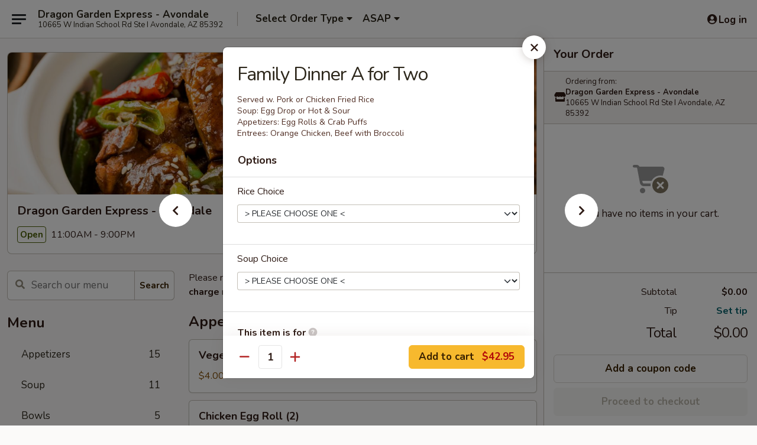

--- FILE ---
content_type: text/html; charset=UTF-8
request_url: https://order.dragongardenavondaleaz.com/order/main/family-dinner/family-dinner-a-for-two
body_size: 33954
content:
<!DOCTYPE html>

<html class="no-js css-scroll" lang="en">
	<head>
		<meta charset="utf-8" />
		<meta http-equiv="X-UA-Compatible" content="IE=edge,chrome=1" />

				<title>Dragon Garden Express - Avondale | Family Dinner A for Two | Family Dinner</title>
		<meta name="description" content="Order online for takeout: Family Dinner A for Two from Dragon Garden Express - Avondale. Serving the best Chinese in Avondale, AZ. - Served w. Pork or Chicken Fried Rice
Soup: Egg Drop or Hot &amp; Sour
Appetizers: Egg Rolls &amp; Crab Puffs
Entrees: Orange Chicken, Beef with Broccoli" />		<meta name="keywords" content="dragon garden express restaurant, dragon garden express, dragon garden express avondale, dragon garden express menu, avondale chinese takeout, avondale chinese food, avondale chinese restaurants, chinese takeout, best chinese food in avondale, chinese restaurants in avondale, chinese restaurants near me, chinese food near me" />		<meta name="viewport" content="width=device-width, initial-scale=1.0">

		<meta property="og:type" content="website">
		<meta property="og:title" content="Dragon Garden Express - Avondale | Family Dinner A for Two | Family Dinner">
		<meta property="og:description" content="Order online for takeout: Family Dinner A for Two from Dragon Garden Express - Avondale. Serving the best Chinese in Avondale, AZ. - Served w. Pork or Chicken Fried Rice
Soup: Egg Drop or Hot &amp; Sour
Appetizers: Egg Rolls &amp; Crab Puffs
Entrees: Orange Chicken, Beef with Broccoli">

		<meta name="twitter:card" content="summary_large_image">
		<meta name="twitter:title" content="Dragon Garden Express - Avondale | Family Dinner A for Two | Family Dinner">
		<meta name="twitter:description" content="Order online for takeout: Family Dinner A for Two from Dragon Garden Express - Avondale. Serving the best Chinese in Avondale, AZ. - Served w. Pork or Chicken Fried Rice
Soup: Egg Drop or Hot &amp; Sour
Appetizers: Egg Rolls &amp; Crab Puffs
Entrees: Orange Chicken, Beef with Broccoli">
					<meta property="og:image" content="https://imagedelivery.net/9lr8zq_Jvl7h6OFWqEi9IA/99be2a8d-6059-46e5-dba8-4448d2aca500/public" />
			<meta name="twitter:image" content="https://imagedelivery.net/9lr8zq_Jvl7h6OFWqEi9IA/99be2a8d-6059-46e5-dba8-4448d2aca500/public" />
		
		<meta name="apple-mobile-web-app-status-bar-style" content="black">
		<meta name="mobile-web-app-capable" content="yes">
					<link rel="canonical" href="https://order.dragongardenavondaleaz.com/order/main/family-dinner/family-dinner-a-for-two"/>
						<link rel="shortcut icon" href="https://ehc-west-0-bucket.s3.us-west-2.amazonaws.com/web/documents/dragongardenexp/favicon_61828d0e344bb.png" type="image/png" />
			
		<link type="text/css" rel="stylesheet" href="/min/g=css4.0&amp;1768421684" />
		<link rel="stylesheet" href="//ajax.googleapis.com/ajax/libs/jqueryui/1.10.1/themes/base/minified/jquery-ui.min.css" />
		<link href='//fonts.googleapis.com/css?family=Open+Sans:400italic,400,700' rel='stylesheet' type='text/css' />
		<script src="https://kit.fontawesome.com/a4edb6363d.js" crossorigin="anonymous"></script>

		<style>
								.home_hero, .menu_hero{ background-image: url(https://imagedelivery.net/9lr8zq_Jvl7h6OFWqEi9IA/42f83360-bcef-447f-57c2-a8c23f9c9f00/public); }
					@media
					(-webkit-min-device-pixel-ratio: 1.25),
					(min-resolution: 120dpi){
						/* Retina header*/
						.home_hero, .menu_hero{ background-image: url(https://imagedelivery.net/9lr8zq_Jvl7h6OFWqEi9IA/4edc575c-9939-477b-b585-0fad47566e00/public); }
					}
															/*body{  } */

					
		</style>

		<style type="text/css">div.menuItem_2747227, li.menuItem_2747227, div.menuItem_2747228, li.menuItem_2747228, div.menuItem_2747229, li.menuItem_2747229, div.menuItem_2747230, li.menuItem_2747230, div.menuItem_2747231, li.menuItem_2747231, div.menuItem_2747232, li.menuItem_2747232, div.menuItem_2747233, li.menuItem_2747233, div.menuItem_2747234, li.menuItem_2747234, div.menuItem_2747235, li.menuItem_2747235, div.menuItem_2747236, li.menuItem_2747236, div.menuItem_2747237, li.menuItem_2747237, div.menuItem_2747238, li.menuItem_2747238, div.menuItem_2747239, li.menuItem_2747239, div.menuItem_2747240, li.menuItem_2747240, div.menuItem_2747241, li.menuItem_2747241, div.menuItem_2747242, li.menuItem_2747242, div.menuItem_2747243, li.menuItem_2747243, div.menuItem_2747244, li.menuItem_2747244, div.menuItem_2747245, li.menuItem_2747245, div.menuItem_2747246, li.menuItem_2747246, div.menuItem_2747247, li.menuItem_2747247, div.menuItem_2747248, li.menuItem_2747248, div.menuItem_2747249, li.menuItem_2747249, div.menuItem_2747250, li.menuItem_2747250, div.menuItem_2747251, li.menuItem_2747251, div.menuItem_2747252, li.menuItem_2747252, div.menuItem_2747253, li.menuItem_2747253, div.menuItem_2747254, li.menuItem_2747254, div.menuItem_2747255, li.menuItem_2747255, div.menuItem_2747256, li.menuItem_2747256 {display:none !important;}</style><script type="text/javascript">window.UNAVAILABLE_MENU_IDS = [2747227,2747228,2747229,2747230,2747231,2747232,2747233,2747234,2747235,2747236,2747237,2747238,2747239,2747240,2747241,2747242,2747243,2747244,2747245,2747246,2747247,2747248,2747249,2747250,2747251,2747252,2747253,2747254,2747255,2747256]</script>
		<script type="text/javascript">
			var UrlTag = "dragongardenexp";
			var template = 'defaultv4';
			var formname = 'ordering3';
			var menulink = 'https://order.dragongardenavondaleaz.com/order/main';
			var checkoutlink = 'https://order.dragongardenavondaleaz.com/checkout';
		</script>
		<script>
			/* http://writing.colin-gourlay.com/safely-using-ready-before-including-jquery/ */
			(function(w,d,u){w.readyQ=[];w.bindReadyQ=[];function p(x,y){if(x=="ready"){w.bindReadyQ.push(y);}else{w.readyQ.push(x);}};var a={ready:p,bind:p};w.$=w.jQuery=function(f){if(f===d||f===u){return a}else{p(f)}}})(window,document)
		</script>

		<script type="application/ld+json">{
    "@context": "http://schema.org",
    "@type": "Menu",
    "url": "https://order.dragongardenavondaleaz.com/order/main",
    "mainEntityOfPage": "https://order.dragongardenavondaleaz.com/order/main",
    "inLanguage": "English",
    "name": "Main",
    "description": "Please note: requests for additional items or special preparation may incur an <b>extra charge</b> not calculated on your online order.",
    "hasMenuSection": [
        {
            "@type": "MenuSection",
            "url": "https://order.dragongardenavondaleaz.com/order/main/family-dinner",
            "name": "Family Dinner",
            "hasMenuItem": [
                {
                    "@type": "MenuItem",
                    "name": "Family Dinner A for Two",
                    "url": "https://order.dragongardenavondaleaz.com/order/main/family-dinner/family-dinner-a-for-two",
                    "description": "Served w. Pork or Chicken Fried Rice<br>\nSoup: Egg Drop or Hot & Sour<br>\nAppetizers: Egg Rolls & Crab Puffs<br>\nEntrees: Orange Chicken, Beef with Broccoli"
                }
            ]
        }
    ]
}</script>
<!-- Google Tag Manager -->
<script>
	window.dataLayer = window.dataLayer || [];
	let data = {
		account: 'dragongardenexp',
		context: 'direct',
		templateVersion: 4,
		rid: 66	}
		dataLayer.push(data);
	(function(w,d,s,l,i){w[l]=w[l]||[];w[l].push({'gtm.start':
		new Date().getTime(),event:'gtm.js'});var f=d.getElementsByTagName(s)[0],
		j=d.createElement(s),dl=l!='dataLayer'?'&l='+l:'';j.async=true;j.src=
		'https://www.googletagmanager.com/gtm.js?id='+i+dl;f.parentNode.insertBefore(j,f);
		})(window,document,'script','dataLayer','GTM-K9P93M');

	function gtag() { dataLayer.push(arguments); }
</script>

			<script async src="https://www.googletagmanager.com/gtag/js?id=G-2D5PGWZXGR"></script>
	
	<script>
		
		gtag('js', new Date());

		
					gtag('config', "G-2D5PGWZXGR");
			</script>
		<link href="https://fonts.googleapis.com/css?family=Open+Sans:400,600,700|Nunito:400,700" rel="stylesheet" />
	</head>

	<body
		data-event-on:customer_registered="window.location.reload()"
		data-event-on:customer_logged_in="window.location.reload()"
		data-event-on:customer_logged_out="window.location.reload()"
	>
		<a class="skip-to-content-link" href="#main">Skip to content</a>
				<!-- Google Tag Manager (noscript) -->
		<noscript><iframe src="https://www.googletagmanager.com/ns.html?id=GTM-K9P93M" height="0" width="0" style="display:none;visibility:hidden"></iframe></noscript>
		<!-- End Google Tag Manager (noscript) -->
						<!-- wrapper starts -->
		<div class="wrapper">
			<div style="grid-area: header-announcements">
				<div id="upgradeBrowserBanner" class="alert alert-warning mb-0 rounded-0 py-4" style="display:none;">
	<div class="alert-icon"><i class="fas fa-warning" aria-hidden="true"></i></div>
	<div>
		<strong>We're sorry, but the Web browser you are using is not supported.</strong> <br/> Please upgrade your browser or try a different one to use this Website. Supported browsers include:<br/>
		<ul class="list-unstyled">
			<li class="mt-2"><a href="https://www.google.com/chrome" target="_blank" rel="noopener noreferrer" class="simple-link"><i class="fab fa-chrome"></i> Chrome</a></li>
			<li class="mt-2"><a href="https://www.mozilla.com/firefox/upgrade.html" target="_blank" rel="noopener noreferrer" class="simple-link"><i class="fab fa-firefox"></i> Firefox</a></li>
			<li class="mt-2"><a href="https://www.microsoft.com/en-us/windows/microsoft-edge" target="_blank" rel="noopener noreferrer" class="simple-link"><i class="fab fa-edge"></i> Edge</a></li>
			<li class="mt-2"><a href="http://www.apple.com/safari/" target="_blank" rel="noopener noreferrer" class="simple-link"><i class="fab fa-safari"></i> Safari</a></li>
		</ul>
	</div>
</div>
<script>
	var ua = navigator.userAgent;
	var match = ua.match(/Firefox\/([0-9]+)\./);
	var firefoxVersion = match ? parseInt(match[1]) : 1000;
	var match = ua.match(/Chrome\/([0-9]+)\./);
	var chromeVersion = match ? parseInt(match[1]) : 1000;
	var isIE = ua.indexOf('MSIE') > -1 || ua.indexOf('Trident') > -1;
	var upgradeBrowserBanner = document.getElementById('upgradeBrowserBanner');
	var isMatchesSupported = typeof(upgradeBrowserBanner.matches)!="undefined";
	var isEntriesSupported = typeof(Object.entries)!="undefined";
	//Safari version is verified with isEntriesSupported
	if (isIE || !isMatchesSupported || !isEntriesSupported || firefoxVersion <= 46 || chromeVersion <= 53) {
		upgradeBrowserBanner.style.display = 'flex';
	}
</script>				
				<!-- get closed sign if applicable. -->
				
				
							</div>

						<div class="headerAndWtype" style="grid-area: header">
				<!-- Header Starts -->
				<header class="header">
										<div class="d-flex flex-column align-items-start flex-md-row align-items-md-center">
												<div class="logo_name_alt flex-shrink-0 d-flex align-items-center align-self-stretch pe-6 pe-md-0">
							
	<button
		type="button"
		class="eds_button btn btn-outline eds_button--shape-default eds_menu_button"
		data-bs-toggle="offcanvas" data-bs-target="#side-menu" aria-controls="side-menu" aria-label="Main menu"	><span aria-hidden="true"></span> <span aria-hidden="true"></span> <span aria-hidden="true"></span></button>

	
							<div class="d-flex flex-column align-items-center mx-auto align-items-md-start mx-md-0">
								<a
									class="eds-display-text-title-xs text-truncate title-container"
									href="https://order.dragongardenavondaleaz.com"
								>
									Dragon Garden Express - Avondale								</a>

																	<span class="eds-copy-text-s-regular text-center text-md-start address-container" title="10665 W Indian School Rd Ste I Avondale, AZ 85392">
										10665 W Indian School Rd Ste I Avondale, AZ 85392									</span>
															</div>
						</div>

																			<div class="eds-display-text-title-s d-none d-md-block border-start mx-4" style="width: 0">&nbsp;</div>

							<div class="header_order_options d-flex align-items-center  w-100 p-2p5 p-md-0">
																<div class="what">
									<button
	type="button"
	class="border-0 bg-transparent text-start"
	data-bs-toggle="modal"
	data-bs-target="#modal-order-options"
	aria-expanded="false"
	style="min-height: 44px"
>
	<div class="d-flex align-items-baseline gap-2">
		<div class="otype-name-label eds-copy-text-l-bold text-truncate" style="flex: 1" data-order-type-label>
			Select Order Type		</div>

		<i class="fa fa-fw fa-caret-down"></i>
	</div>

	<div
		class="otype-picker-label otype-address-label eds-interface-text-m-regular text-truncate hidden"
	>
			</div>
</button>

<script>
	$(function() {
		var $autoCompleteInputs = $('[data-autocomplete-address]');
		if ($autoCompleteInputs && $autoCompleteInputs.length) {
			$autoCompleteInputs.each(function() {
				let $input = $(this);
				let $deliveryAddressContainer = $input.parents('.deliveryAddressContainer').first();
				$input.autocomplete({
					source   : addressAC,
					minLength: 3,
					delay    : 300,
					select   : function(event, ui) {
						$.getJSON('/' + UrlTag + '/?form=addresslookup', {
							id: ui.item.id,
						}, function(data) {
							let location = data
							if (location.address.street.endsWith('Trl')) {
								location.address.street = location.address.street.replace('Trl', 'Trail')
							}
							let autoCompleteSuccess = $input.data('autocomplete-success');
							if (autoCompleteSuccess) {
								let autoCompleteSuccessFunction = window[autoCompleteSuccess];
								if (typeof autoCompleteSuccessFunction == "function") {
									autoCompleteSuccessFunction(location);
								}
							}

							let address = location.address

							$('#add-address-city, [data-autocompleted-city]').val(address.city)
							$('#add-address-state, [data-autocompleted-state]').val(address.stateCode)
							$('#add-address-zip, [data-autocompleted-zip]').val(address.postalCode)
							$('#add-address-latitude, [data-autocompleted-latitude]').val(location.position.lat)
							$('#add-address-longitude, [data-autocompleted-longitude]').val(location.position.lng)
							let streetAddress = (address.houseNumber || '') + ' ' + (address.street || '');
							$('#street-address-1, [data-autocompleted-street-address]').val(streetAddress)
							validateAddress($deliveryAddressContainer);
						})
					},
				})
				$input.attr('autocomplete', 'street-address')
			});
		}

		// autocomplete using Address autocomplete
		// jquery autocomplete needs 2 fields: title and value
		// id holds the LocationId which can be used at a later stage to get the coordinate of the selected choice
		function addressAC(query, callback) {
			//we don't actually want to search until they've entered the street number and at least one character
			words = query.term.trim().split(' ')
			if (words.length < 2) {
				return false
			}

			$.getJSON('/' + UrlTag + '/?form=addresssuggest', { q: query.term }, function(data) {
				var addresses = data.items
				addresses = addresses.map(addr => {
					if ((addr.address.label || '').endsWith('Trl')) {
						addr.address.label = addr.address.label.replace('Trl', 'Trail')
					}
					let streetAddress = (addr.address.label || '')
					return {
						label: streetAddress,
						value: streetAddress,
						id   : addr.id,
					}
				})

				return callback(addresses)
			})
		}

				$('[data-address-from-current-loc]').on('click', function(e) {
			let $streetAddressContainer = $(this).parents('.street-address-container').first();
			let $deliveryAddressContainer = $(this).parents('.deliveryAddressContainer').first();
			e.preventDefault();
			if(navigator.geolocation) {
				navigator.geolocation.getCurrentPosition(position => {
					$.getJSON('/' + UrlTag + '/?form=addresssuggest', {
						at: position.coords.latitude + "," + position.coords.longitude
					}, function(data) {
						let location = data.items[0];
						let address = location.address
						$streetAddressContainer.find('.input-street-address').val((address.houseNumber ? address.houseNumber : '') + ' ' + (address.street ? address.street : ''));
						$('#add-address-city').val(address.city ? address.city : '');
						$('#add-address-state').val(address.state ? address.state : '');
						$('#add-address-zip').val(address.postalCode ? address.postalCode : '');
						$('#add-address-latitude').val(location.position.lat ? location.position.lat : '');
						$('#add-address-longitude').val(location.position.lng ? location.position.lng : '');
						validateAddress($deliveryAddressContainer, 0);
					});
				});
			} else {
				alert("Geolocation is not supported by this browser!");
			}
		});
	});

	function autoCompleteSuccess(location)
	{
		if (location && location.address) {
			let address = location.address

			let streetAddress = (address.houseNumber || '') + ' ' + (address.street || '');
			$.ajax({
				url: '/' + UrlTag + '/?form=saveformfields',
				data: {
					'param_full~address_s_n_255': streetAddress + ', ' + address.city + ', ' + address.state,
					'param_street~address_s_n_255': streetAddress,
					'param_city_s_n_90': address.city,
					'param_state_s_n_2': address.state,
					'param_zip~code_z_n_10': address.postalCode,
				}
			});
		}
	}
</script>
								</div>

																									<div class="when showcheck_parent">
																				<div class="ordertimetypes ">
	<button
		type="button"
		class="border-0 bg-transparent text-start loadable-content"
		data-bs-toggle="modal"
		data-bs-target="#modal-order-time"
		aria-expanded="false"
		style="min-height: 44px"
		data-change-label-to-later-date
	>
		<div class="d-flex align-items-baseline gap-2">
			<div class="eds-copy-text-l-bold text-truncate flex-fill" data-otype-time-day>
								ASAP			</div>

			<i class="fa fa-fw fa-caret-down"></i>
		</div>

		<div
			class="otype-picker-label otype-picker-time eds-interface-text-m-regular text-truncate hidden"
			data-otype-time
		>
			Later		</div>
	</button>
</div>
									</div>
															</div>
						
												<div class="position-absolute top-0 end-0 pe-2 py-2p5">
							
	<div id="login-status" >
					
	<button
		type="button"
		class="eds_button btn btn-outline eds_button--shape-default px-2 text-nowrap"
		aria-label="Log in" style="color: currentColor" data-bs-toggle="modal" data-bs-target="#login-modal"	><i
		class="eds_icon fa fa-lg fa-fw fa-user-circle d-block d-lg-none"
		style="font-family: &quot;Font Awesome 5 Pro&quot;; "	></i>

	 <div class="d-none d-lg-flex align-items-baseline gap-2">
	<i
		class="eds_icon fa fa-fw fa-user-circle"
		style="font-family: &quot;Font Awesome 5 Pro&quot;; "	></i>

	<div class="profile-container text-truncate">Log in</div></div></button>

				</div>

							</div>
					</div>

															
	<aside		data-eds-id="69716d50096b6"
		class="eds_side_menu offcanvas offcanvas-start text-dark "
		tabindex="-1"
				id="side-menu" data-event-on:menu_selected="this.dispatchEvent(new CustomEvent('eds.hide'))" data-event-on:category_selected="this.dispatchEvent(new CustomEvent('eds.hide'))"	>
		
		<div class="eds_side_menu-body offcanvas-body d-flex flex-column p-0 css-scroll">
										<div
					class="eds_side_menu-close position-absolute top-0 end-0 pt-3 pe-3 "
					style="z-index: 1"
				>
					
	<button
		type="button"
		class="eds_button btn btn-outline-secondary eds_button--shape-circle"
		data-bs-dismiss="offcanvas" data-bs-target="[data-eds-id=&quot;69716d50096b6&quot;]" aria-label="Close"	><i
		class="eds_icon fa fa-fw fa-close"
		style="font-family: &quot;Font Awesome 5 Pro&quot;; "	></i></button>

					</div>
			
			<div class="restaurant-info border-bottom border-light p-3">
							<p class="eds-display-text-title-xs mb-0 me-2 pe-4">Dragon Garden Express - Avondale</p>

			<div class="eds-copy-text-s-regular me-2 pe-4">
			10665 W Indian School Rd Ste I Avondale, AZ 85392		</div>
						</div>

																	
	<div class="border-bottom border-light p-3">
		
		
			<details
				class="eds_list eds_list--border-none" open				data-menu-id="22052"
									data-event-on:document_ready="this.open = localStorage.getItem('menu-open-22052') !== 'false'"
										onclick="localStorage.setItem('menu-open-22052', !this.open)"
							>
									<summary class="eds-copy-text-l-regular list-unstyled rounded-3 mb-1 " tabindex="0">
						<h2 class="eds-display-text-title-m m-0 p-0">
															
	<i
		class="eds_icon fas fa-fw fa-chevron-right"
		style="font-family: &quot;Font Awesome 5 Pro&quot;; "	></i>

															Menu
						</h2>
					</summary>
										<div class="mb-3"></div>
				
																		
									<a
						class="eds_list-item eds-copy-text-l-regular list-unstyled rounded-3 mb-1 px-3 px-lg-4 py-2p5 d-flex "
						data-event-on:category_pinned="(category) => $(this).toggleClass('active', category.id === '286598')"
						href="https://order.dragongardenavondaleaz.com/order/main/appetizers"
						onclick="if (!event.ctrlKey) {
							const currentMenuIsActive = true || $(this).closest('details').find('summary').hasClass('active');
							if (currentMenuIsActive) {
								app.event.emit('category_selected', { id: '286598' });
							} else {
								app.event.emit('menu_selected', { menu_id: '22052', menu_description: &quot;Please note: requests for additional items or special preparation may incur an &lt;b&gt;extra charge&lt;\/b&gt; not calculated on your online order.&quot;, category_id: '286598' });
							}
															return false;
													}"
					>
						Appetizers													<span class="ms-auto">15</span>
											</a>
									<a
						class="eds_list-item eds-copy-text-l-regular list-unstyled rounded-3 mb-1 px-3 px-lg-4 py-2p5 d-flex "
						data-event-on:category_pinned="(category) => $(this).toggleClass('active', category.id === '286599')"
						href="https://order.dragongardenavondaleaz.com/order/main/soup"
						onclick="if (!event.ctrlKey) {
							const currentMenuIsActive = true || $(this).closest('details').find('summary').hasClass('active');
							if (currentMenuIsActive) {
								app.event.emit('category_selected', { id: '286599' });
							} else {
								app.event.emit('menu_selected', { menu_id: '22052', menu_description: &quot;Please note: requests for additional items or special preparation may incur an &lt;b&gt;extra charge&lt;\/b&gt; not calculated on your online order.&quot;, category_id: '286599' });
							}
															return false;
													}"
					>
						Soup													<span class="ms-auto">11</span>
											</a>
									<a
						class="eds_list-item eds-copy-text-l-regular list-unstyled rounded-3 mb-1 px-3 px-lg-4 py-2p5 d-flex "
						data-event-on:category_pinned="(category) => $(this).toggleClass('active', category.id === '286600')"
						href="https://order.dragongardenavondaleaz.com/order/main/bowls"
						onclick="if (!event.ctrlKey) {
							const currentMenuIsActive = true || $(this).closest('details').find('summary').hasClass('active');
							if (currentMenuIsActive) {
								app.event.emit('category_selected', { id: '286600' });
							} else {
								app.event.emit('menu_selected', { menu_id: '22052', menu_description: &quot;Please note: requests for additional items or special preparation may incur an &lt;b&gt;extra charge&lt;\/b&gt; not calculated on your online order.&quot;, category_id: '286600' });
							}
															return false;
													}"
					>
						Bowls													<span class="ms-auto">5</span>
											</a>
									<a
						class="eds_list-item eds-copy-text-l-regular list-unstyled rounded-3 mb-1 px-3 px-lg-4 py-2p5 d-flex "
						data-event-on:category_pinned="(category) => $(this).toggleClass('active', category.id === '286601')"
						href="https://order.dragongardenavondaleaz.com/order/main/fried-rice"
						onclick="if (!event.ctrlKey) {
							const currentMenuIsActive = true || $(this).closest('details').find('summary').hasClass('active');
							if (currentMenuIsActive) {
								app.event.emit('category_selected', { id: '286601' });
							} else {
								app.event.emit('menu_selected', { menu_id: '22052', menu_description: &quot;Please note: requests for additional items or special preparation may incur an &lt;b&gt;extra charge&lt;\/b&gt; not calculated on your online order.&quot;, category_id: '286601' });
							}
															return false;
													}"
					>
						Fried Rice													<span class="ms-auto">13</span>
											</a>
									<a
						class="eds_list-item eds-copy-text-l-regular list-unstyled rounded-3 mb-1 px-3 px-lg-4 py-2p5 d-flex "
						data-event-on:category_pinned="(category) => $(this).toggleClass('active', category.id === '286602')"
						href="https://order.dragongardenavondaleaz.com/order/main/chow-fun"
						onclick="if (!event.ctrlKey) {
							const currentMenuIsActive = true || $(this).closest('details').find('summary').hasClass('active');
							if (currentMenuIsActive) {
								app.event.emit('category_selected', { id: '286602' });
							} else {
								app.event.emit('menu_selected', { menu_id: '22052', menu_description: &quot;Please note: requests for additional items or special preparation may incur an &lt;b&gt;extra charge&lt;\/b&gt; not calculated on your online order.&quot;, category_id: '286602' });
							}
															return false;
													}"
					>
						Chow Fun													<span class="ms-auto">7</span>
											</a>
									<a
						class="eds_list-item eds-copy-text-l-regular list-unstyled rounded-3 mb-1 px-3 px-lg-4 py-2p5 d-flex "
						data-event-on:category_pinned="(category) => $(this).toggleClass('active', category.id === '286603')"
						href="https://order.dragongardenavondaleaz.com/order/main/noodles"
						onclick="if (!event.ctrlKey) {
							const currentMenuIsActive = true || $(this).closest('details').find('summary').hasClass('active');
							if (currentMenuIsActive) {
								app.event.emit('category_selected', { id: '286603' });
							} else {
								app.event.emit('menu_selected', { menu_id: '22052', menu_description: &quot;Please note: requests for additional items or special preparation may incur an &lt;b&gt;extra charge&lt;\/b&gt; not calculated on your online order.&quot;, category_id: '286603' });
							}
															return false;
													}"
					>
						Noodles													<span class="ms-auto">24</span>
											</a>
									<a
						class="eds_list-item eds-copy-text-l-regular list-unstyled rounded-3 mb-1 px-3 px-lg-4 py-2p5 d-flex "
						data-event-on:category_pinned="(category) => $(this).toggleClass('active', category.id === '286611')"
						href="https://order.dragongardenavondaleaz.com/order/main/egg-foo-young"
						onclick="if (!event.ctrlKey) {
							const currentMenuIsActive = true || $(this).closest('details').find('summary').hasClass('active');
							if (currentMenuIsActive) {
								app.event.emit('category_selected', { id: '286611' });
							} else {
								app.event.emit('menu_selected', { menu_id: '22052', menu_description: &quot;Please note: requests for additional items or special preparation may incur an &lt;b&gt;extra charge&lt;\/b&gt; not calculated on your online order.&quot;, category_id: '286611' });
							}
															return false;
													}"
					>
						Egg Foo Young													<span class="ms-auto">6</span>
											</a>
									<a
						class="eds_list-item eds-copy-text-l-regular list-unstyled rounded-3 mb-1 px-3 px-lg-4 py-2p5 d-flex "
						data-event-on:category_pinned="(category) => $(this).toggleClass('active', category.id === '286612')"
						href="https://order.dragongardenavondaleaz.com/order/main/mu-shu"
						onclick="if (!event.ctrlKey) {
							const currentMenuIsActive = true || $(this).closest('details').find('summary').hasClass('active');
							if (currentMenuIsActive) {
								app.event.emit('category_selected', { id: '286612' });
							} else {
								app.event.emit('menu_selected', { menu_id: '22052', menu_description: &quot;Please note: requests for additional items or special preparation may incur an &lt;b&gt;extra charge&lt;\/b&gt; not calculated on your online order.&quot;, category_id: '286612' });
							}
															return false;
													}"
					>
						Mu Shu													<span class="ms-auto">4</span>
											</a>
									<a
						class="eds_list-item eds-copy-text-l-regular list-unstyled rounded-3 mb-1 px-3 px-lg-4 py-2p5 d-flex "
						data-event-on:category_pinned="(category) => $(this).toggleClass('active', category.id === '286604')"
						href="https://order.dragongardenavondaleaz.com/order/main/chicken"
						onclick="if (!event.ctrlKey) {
							const currentMenuIsActive = true || $(this).closest('details').find('summary').hasClass('active');
							if (currentMenuIsActive) {
								app.event.emit('category_selected', { id: '286604' });
							} else {
								app.event.emit('menu_selected', { menu_id: '22052', menu_description: &quot;Please note: requests for additional items or special preparation may incur an &lt;b&gt;extra charge&lt;\/b&gt; not calculated on your online order.&quot;, category_id: '286604' });
							}
															return false;
													}"
					>
						Chicken													<span class="ms-auto">22</span>
											</a>
									<a
						class="eds_list-item eds-copy-text-l-regular list-unstyled rounded-3 mb-1 px-3 px-lg-4 py-2p5 d-flex "
						data-event-on:category_pinned="(category) => $(this).toggleClass('active', category.id === '286605')"
						href="https://order.dragongardenavondaleaz.com/order/main/beef-pork"
						onclick="if (!event.ctrlKey) {
							const currentMenuIsActive = true || $(this).closest('details').find('summary').hasClass('active');
							if (currentMenuIsActive) {
								app.event.emit('category_selected', { id: '286605' });
							} else {
								app.event.emit('menu_selected', { menu_id: '22052', menu_description: &quot;Please note: requests for additional items or special preparation may incur an &lt;b&gt;extra charge&lt;\/b&gt; not calculated on your online order.&quot;, category_id: '286605' });
							}
															return false;
													}"
					>
						Beef & Pork													<span class="ms-auto">24</span>
											</a>
									<a
						class="eds_list-item eds-copy-text-l-regular list-unstyled rounded-3 mb-1 px-3 px-lg-4 py-2p5 d-flex "
						data-event-on:category_pinned="(category) => $(this).toggleClass('active', category.id === '286606')"
						href="https://order.dragongardenavondaleaz.com/order/main/vegetable"
						onclick="if (!event.ctrlKey) {
							const currentMenuIsActive = true || $(this).closest('details').find('summary').hasClass('active');
							if (currentMenuIsActive) {
								app.event.emit('category_selected', { id: '286606' });
							} else {
								app.event.emit('menu_selected', { menu_id: '22052', menu_description: &quot;Please note: requests for additional items or special preparation may incur an &lt;b&gt;extra charge&lt;\/b&gt; not calculated on your online order.&quot;, category_id: '286606' });
							}
															return false;
													}"
					>
						Vegetable													<span class="ms-auto">6</span>
											</a>
									<a
						class="eds_list-item eds-copy-text-l-regular list-unstyled rounded-3 mb-1 px-3 px-lg-4 py-2p5 d-flex "
						data-event-on:category_pinned="(category) => $(this).toggleClass('active', category.id === '286607')"
						href="https://order.dragongardenavondaleaz.com/order/main/shrimp-seafood"
						onclick="if (!event.ctrlKey) {
							const currentMenuIsActive = true || $(this).closest('details').find('summary').hasClass('active');
							if (currentMenuIsActive) {
								app.event.emit('category_selected', { id: '286607' });
							} else {
								app.event.emit('menu_selected', { menu_id: '22052', menu_description: &quot;Please note: requests for additional items or special preparation may incur an &lt;b&gt;extra charge&lt;\/b&gt; not calculated on your online order.&quot;, category_id: '286607' });
							}
															return false;
													}"
					>
						Shrimp & Seafood													<span class="ms-auto">21</span>
											</a>
									<a
						class="eds_list-item eds-copy-text-l-regular list-unstyled rounded-3 mb-1 px-3 px-lg-4 py-2p5 d-flex "
						data-event-on:category_pinned="(category) => $(this).toggleClass('active', category.id === '286610')"
						href="https://order.dragongardenavondaleaz.com/order/main/chefs-special"
						onclick="if (!event.ctrlKey) {
							const currentMenuIsActive = true || $(this).closest('details').find('summary').hasClass('active');
							if (currentMenuIsActive) {
								app.event.emit('category_selected', { id: '286610' });
							} else {
								app.event.emit('menu_selected', { menu_id: '22052', menu_description: &quot;Please note: requests for additional items or special preparation may incur an &lt;b&gt;extra charge&lt;\/b&gt; not calculated on your online order.&quot;, category_id: '286610' });
							}
															return false;
													}"
					>
						Chef's Special													<span class="ms-auto">17</span>
											</a>
									<a
						class="eds_list-item eds-copy-text-l-regular list-unstyled rounded-3 mb-1 px-3 px-lg-4 py-2p5 d-flex active"
						data-event-on:category_pinned="(category) => $(this).toggleClass('active', category.id === '286613')"
						href="https://order.dragongardenavondaleaz.com/order/main/family-dinner"
						onclick="if (!event.ctrlKey) {
							const currentMenuIsActive = true || $(this).closest('details').find('summary').hasClass('active');
							if (currentMenuIsActive) {
								app.event.emit('category_selected', { id: '286613' });
							} else {
								app.event.emit('menu_selected', { menu_id: '22052', menu_description: &quot;Please note: requests for additional items or special preparation may incur an &lt;b&gt;extra charge&lt;\/b&gt; not calculated on your online order.&quot;, category_id: '286613' });
							}
															return false;
													}"
					>
						Family Dinner													<span class="ms-auto">2</span>
											</a>
									<a
						class="eds_list-item eds-copy-text-l-regular list-unstyled rounded-3 mb-1 px-3 px-lg-4 py-2p5 d-flex "
						data-event-on:category_pinned="(category) => $(this).toggleClass('active', category.id === '286608')"
						href="https://order.dragongardenavondaleaz.com/order/main/kids-menu"
						onclick="if (!event.ctrlKey) {
							const currentMenuIsActive = true || $(this).closest('details').find('summary').hasClass('active');
							if (currentMenuIsActive) {
								app.event.emit('category_selected', { id: '286608' });
							} else {
								app.event.emit('menu_selected', { menu_id: '22052', menu_description: &quot;Please note: requests for additional items or special preparation may incur an &lt;b&gt;extra charge&lt;\/b&gt; not calculated on your online order.&quot;, category_id: '286608' });
							}
															return false;
													}"
					>
						Kid's Menu													<span class="ms-auto">5</span>
											</a>
									<a
						class="eds_list-item eds-copy-text-l-regular list-unstyled rounded-3 mb-1 px-3 px-lg-4 py-2p5 d-flex "
						data-event-on:category_pinned="(category) => $(this).toggleClass('active', category.id === '286609')"
						href="https://order.dragongardenavondaleaz.com/order/main/beverage"
						onclick="if (!event.ctrlKey) {
							const currentMenuIsActive = true || $(this).closest('details').find('summary').hasClass('active');
							if (currentMenuIsActive) {
								app.event.emit('category_selected', { id: '286609' });
							} else {
								app.event.emit('menu_selected', { menu_id: '22052', menu_description: &quot;Please note: requests for additional items or special preparation may incur an &lt;b&gt;extra charge&lt;\/b&gt; not calculated on your online order.&quot;, category_id: '286609' });
							}
															return false;
													}"
					>
						Beverage													<span class="ms-auto">5</span>
											</a>
							</details>
		
			</div>

						
																	<nav>
							<ul class="eds_list eds_list--border-none border-bottom">
	<li class="eds_list-item">
		<a class="d-block p-3 " href="https://order.dragongardenavondaleaz.com">
			Home		</a>
	</li>

		
	
			<li class="eds_list-item">
			<a class="d-block p-3 " href="https://order.dragongardenavondaleaz.com/locationinfo">
				Location &amp; Hours			</a>
		</li>
	
	<li class="eds_list-item">
		<a class="d-block p-3 " href="https://order.dragongardenavondaleaz.com/contact">
			Contact
		</a>
	</li>
</ul>
						</nav>

												<div class="eds-copy-text-s-regular p-3 d-lg-none">
							
<ul class="list-unstyled d-flex gap-2">
						<li><a href="https://www.yelp.com/biz/dragon-garden-express-avondale-2?osq=Dragon+Garden+Express" target="new" aria-label="Opens in new tab" title="Opens in new tab" class="icon" title="Yelp"><i class="fab fa-yelp"></i><span class="sr-only">Yelp</span></a></li>
				</ul>

<div><a href="http://chinesemenuonline.com">&copy; 2026 Online Ordering by Chinese Menu Online</a></div>
	<div>Plan your next meal with <a href="https://www.springroll.com" target="_blank" title="Opens in new tab" aria-label="Opens in new tab">Springroll</a>'s Chinese recommendations</div>

<ul class="list-unstyled mb-0 pt-3">
	<li><a href="https://order.dragongardenavondaleaz.com/reportbug">Technical Support</a></li>
	<li><a href="https://order.dragongardenavondaleaz.com/privacy">Privacy Policy</a></li>
	<li><a href="https://order.dragongardenavondaleaz.com/tos">Terms of Service</a></li>
	<li><a href="https://order.dragongardenavondaleaz.com/accessibility">Accessibility</a></li>
</ul>

This site is protected by reCAPTCHA and the Google <a href="https://policies.google.com/privacy">Privacy Policy</a> and <a href="https://policies.google.com/terms">Terms of Service</a> apply.
						</div>		</div>

		<script>
		{
			const container = document.querySelector('[data-eds-id="69716d50096b6"]');

						['show', 'hide', 'toggle', 'dispose'].forEach((eventName) => {
				container.addEventListener(`eds.${eventName}`, (e) => {
					bootstrap.Offcanvas.getOrCreateInstance(container)[eventName](
						...(Array.isArray(e.detail) ? e.detail : [e.detail])
					);
				});
			});
		}
		</script>
	</aside>

					</header>
			</div>

										<div class="container p-0" style="grid-area: hero">
					<section class="hero">
												<div class="menu_hero backbgbox position-relative" role="img" aria-label="Image of food offered at the restaurant">
									<div class="logo">
		<a class="logo-image" href="https://order.dragongardenavondaleaz.com">
			<img
				src="https://imagedelivery.net/9lr8zq_Jvl7h6OFWqEi9IA/99be2a8d-6059-46e5-dba8-4448d2aca500/public"
				srcset="https://imagedelivery.net/9lr8zq_Jvl7h6OFWqEi9IA/99be2a8d-6059-46e5-dba8-4448d2aca500/public 1x, https://imagedelivery.net/9lr8zq_Jvl7h6OFWqEi9IA/99be2a8d-6059-46e5-dba8-4448d2aca500/public 2x"				alt="Home"
			/>
		</a>
	</div>
						</div>

													<div class="p-3">
								<div class="pb-1">
									<h1 role="heading" aria-level="2" class="eds-display-text-title-s m-0 p-0">Dragon Garden Express - Avondale</h1>
																	</div>

								<div class="d-sm-flex align-items-baseline">
																			<div class="mt-2">
											
	<span
		class="eds_label eds_label--variant-success eds-interface-text-m-bold me-1 text-nowrap"
			>
		Open	</span>

	11:00AM - 9:00PM										</div>
									
									<div class="d-flex gap-2 ms-sm-auto mt-2">
																					
					<a
				class="eds_button btn btn-outline-secondary btn-sm col text-nowrap"
				href="https://order.dragongardenavondaleaz.com/locationinfo?lid=18226"
							>
				
	<i
		class="eds_icon fa fa-fw fa-info-circle"
		style="font-family: &quot;Font Awesome 5 Pro&quot;; "	></i>

	 Store info			</a>
		
												
																					
		<a
			class="eds_button btn btn-outline-secondary btn-sm col d-lg-none text-nowrap"
			href="tel:(623) 872-7866"
					>
			
	<i
		class="eds_icon fa fa-fw fa-phone"
		style="font-family: &quot;Font Awesome 5 Pro&quot;; transform: scale(-1, 1); "	></i>

	 Call us		</a>

												
																			</div>
								</div>
							</div>
											</section>
				</div>
			
						
										<div
					class="fixed_submit d-lg-none hidden pwa-pb-md-down"
					data-event-on:cart_updated="({ items }) => $(this).toggleClass('hidden', !items)"
				>
					<div
						data-async-on-event="order_type_updated, cart_updated"
						data-async-action="https://order.dragongardenavondaleaz.com//ajax/?form=minimum_order_value_warning&component=add_more"
						data-async-method="get"
					>
											</div>

					<div class="p-3">
						<button class="btn btn-primary btn-lg w-100" onclick="app.event.emit('show_cart')">
							View cart							<span
								class="eds-interface-text-m-regular"
								data-event-on:cart_updated="({ items, subtotal }) => {
									$(this).text(`(${items} ${items === 1 ? 'item' : 'items'}, ${subtotal})`);
								}"
							>
								(0 items, $0.00)
							</span>
						</button>
					</div>
				</div>
			
									<!-- Header ends -->
<main class="main_content menucategory_page pb-5" id="main">
	<div class="container">
		
		<div class="row menu_wrapper menu_category_wrapper menu_wrapper--no-menu-tabs">
			<section class="col-xl-4 d-none d-xl-block">
				
				<div id="location-menu" data-event-on:menu_items_loaded="$(this).stickySidebar('updateSticky')">
					
		<form
			method="GET"
			role="search"
			action="https://order.dragongardenavondaleaz.com/search"
			class="d-none d-xl-block mb-4"			novalidate
			onsubmit="if (!this.checkValidity()) event.preventDefault()"
		>
			<div class="position-relative">
				
	<label
		data-eds-id="69716d500a42d"
		class="eds_formfield eds_formfield--size-large eds_formfield--variant-primary eds-copy-text-m-regular w-100"
		class="w-100"	>
		
		<div class="position-relative d-flex flex-column">
							<div class="eds_formfield-error eds-interface-text-m-bold" style="order: 1000"></div>
			
							<div class="eds_formfield-icon">
					<i
		class="eds_icon fa fa-fw fa-search"
		style="font-family: &quot;Font Awesome 5 Pro&quot;; "	></i>				</div>
										<input
					type="search"
					class="eds-copy-text-l-regular  "
										placeholder="Search our menu" name="search" autocomplete="off" spellcheck="false" value="" required aria-label="Search our menu" style="padding-right: 4.5rem; padding-left: 2.5rem;"				/>

				
							
			
	<i
		class="eds_icon fa fa-fw eds_formfield-validation"
		style="font-family: &quot;Font Awesome 5 Pro&quot;; "	></i>

	
					</div>

		
		<script>
		{
			const container = document.querySelector('[data-eds-id="69716d500a42d"]');
			const input = container.querySelector('input, textarea, select');
			const error = container.querySelector('.eds_formfield-error');

			
						input.addEventListener('eds.validation.reset', () => {
				input.removeAttribute('data-validation');
				input.setCustomValidity('');
				error.innerHTML = '';
			});

						input.addEventListener('eds.validation.hide', () => {
				input.removeAttribute('data-validation');
			});

						input.addEventListener('eds.validation.success', (e) => {
				input.setCustomValidity('');
				input.setAttribute('data-validation', '');
				error.innerHTML = '';
			});

						input.addEventListener('eds.validation.warning', (e) => {
				input.setCustomValidity('');
				input.setAttribute('data-validation', '');
				error.innerHTML = e.detail;
			});

						input.addEventListener('eds.validation.error', (e) => {
				input.setCustomValidity(e.detail);
				input.checkValidity(); 				input.setAttribute('data-validation', '');
			});

			input.addEventListener('invalid', (e) => {
				error.innerHTML = input.validationMessage;
			});

								}
		</script>
	</label>

	
				<div class="position-absolute top-0 end-0">
					
	<button
		type="submit"
		class="eds_button btn btn-outline-secondary btn-sm eds_button--shape-default align-self-baseline rounded-0 rounded-end px-2"
		style="height: 50px; --bs-border-radius: 6px"	>Search</button>

					</div>
			</div>
		</form>

												
	<div >
		
		
			<details
				class="eds_list eds_list--border-none" open				data-menu-id="22052"
							>
									<summary class="eds-copy-text-l-regular list-unstyled rounded-3 mb-1 pe-none" tabindex="0">
						<h2 class="eds-display-text-title-m m-0 p-0">
														Menu
						</h2>
					</summary>
										<div class="mb-3"></div>
				
																		
									<a
						class="eds_list-item eds-copy-text-l-regular list-unstyled rounded-3 mb-1 px-3 px-lg-4 py-2p5 d-flex "
						data-event-on:category_pinned="(category) => $(this).toggleClass('active', category.id === '286598')"
						href="https://order.dragongardenavondaleaz.com/order/main/appetizers"
						onclick="if (!event.ctrlKey) {
							const currentMenuIsActive = true || $(this).closest('details').find('summary').hasClass('active');
							if (currentMenuIsActive) {
								app.event.emit('category_selected', { id: '286598' });
							} else {
								app.event.emit('menu_selected', { menu_id: '22052', menu_description: &quot;Please note: requests for additional items or special preparation may incur an &lt;b&gt;extra charge&lt;\/b&gt; not calculated on your online order.&quot;, category_id: '286598' });
							}
															return false;
													}"
					>
						Appetizers													<span class="ms-auto">15</span>
											</a>
									<a
						class="eds_list-item eds-copy-text-l-regular list-unstyled rounded-3 mb-1 px-3 px-lg-4 py-2p5 d-flex "
						data-event-on:category_pinned="(category) => $(this).toggleClass('active', category.id === '286599')"
						href="https://order.dragongardenavondaleaz.com/order/main/soup"
						onclick="if (!event.ctrlKey) {
							const currentMenuIsActive = true || $(this).closest('details').find('summary').hasClass('active');
							if (currentMenuIsActive) {
								app.event.emit('category_selected', { id: '286599' });
							} else {
								app.event.emit('menu_selected', { menu_id: '22052', menu_description: &quot;Please note: requests for additional items or special preparation may incur an &lt;b&gt;extra charge&lt;\/b&gt; not calculated on your online order.&quot;, category_id: '286599' });
							}
															return false;
													}"
					>
						Soup													<span class="ms-auto">11</span>
											</a>
									<a
						class="eds_list-item eds-copy-text-l-regular list-unstyled rounded-3 mb-1 px-3 px-lg-4 py-2p5 d-flex "
						data-event-on:category_pinned="(category) => $(this).toggleClass('active', category.id === '286600')"
						href="https://order.dragongardenavondaleaz.com/order/main/bowls"
						onclick="if (!event.ctrlKey) {
							const currentMenuIsActive = true || $(this).closest('details').find('summary').hasClass('active');
							if (currentMenuIsActive) {
								app.event.emit('category_selected', { id: '286600' });
							} else {
								app.event.emit('menu_selected', { menu_id: '22052', menu_description: &quot;Please note: requests for additional items or special preparation may incur an &lt;b&gt;extra charge&lt;\/b&gt; not calculated on your online order.&quot;, category_id: '286600' });
							}
															return false;
													}"
					>
						Bowls													<span class="ms-auto">5</span>
											</a>
									<a
						class="eds_list-item eds-copy-text-l-regular list-unstyled rounded-3 mb-1 px-3 px-lg-4 py-2p5 d-flex "
						data-event-on:category_pinned="(category) => $(this).toggleClass('active', category.id === '286601')"
						href="https://order.dragongardenavondaleaz.com/order/main/fried-rice"
						onclick="if (!event.ctrlKey) {
							const currentMenuIsActive = true || $(this).closest('details').find('summary').hasClass('active');
							if (currentMenuIsActive) {
								app.event.emit('category_selected', { id: '286601' });
							} else {
								app.event.emit('menu_selected', { menu_id: '22052', menu_description: &quot;Please note: requests for additional items or special preparation may incur an &lt;b&gt;extra charge&lt;\/b&gt; not calculated on your online order.&quot;, category_id: '286601' });
							}
															return false;
													}"
					>
						Fried Rice													<span class="ms-auto">13</span>
											</a>
									<a
						class="eds_list-item eds-copy-text-l-regular list-unstyled rounded-3 mb-1 px-3 px-lg-4 py-2p5 d-flex "
						data-event-on:category_pinned="(category) => $(this).toggleClass('active', category.id === '286602')"
						href="https://order.dragongardenavondaleaz.com/order/main/chow-fun"
						onclick="if (!event.ctrlKey) {
							const currentMenuIsActive = true || $(this).closest('details').find('summary').hasClass('active');
							if (currentMenuIsActive) {
								app.event.emit('category_selected', { id: '286602' });
							} else {
								app.event.emit('menu_selected', { menu_id: '22052', menu_description: &quot;Please note: requests for additional items or special preparation may incur an &lt;b&gt;extra charge&lt;\/b&gt; not calculated on your online order.&quot;, category_id: '286602' });
							}
															return false;
													}"
					>
						Chow Fun													<span class="ms-auto">7</span>
											</a>
									<a
						class="eds_list-item eds-copy-text-l-regular list-unstyled rounded-3 mb-1 px-3 px-lg-4 py-2p5 d-flex "
						data-event-on:category_pinned="(category) => $(this).toggleClass('active', category.id === '286603')"
						href="https://order.dragongardenavondaleaz.com/order/main/noodles"
						onclick="if (!event.ctrlKey) {
							const currentMenuIsActive = true || $(this).closest('details').find('summary').hasClass('active');
							if (currentMenuIsActive) {
								app.event.emit('category_selected', { id: '286603' });
							} else {
								app.event.emit('menu_selected', { menu_id: '22052', menu_description: &quot;Please note: requests for additional items or special preparation may incur an &lt;b&gt;extra charge&lt;\/b&gt; not calculated on your online order.&quot;, category_id: '286603' });
							}
															return false;
													}"
					>
						Noodles													<span class="ms-auto">24</span>
											</a>
									<a
						class="eds_list-item eds-copy-text-l-regular list-unstyled rounded-3 mb-1 px-3 px-lg-4 py-2p5 d-flex "
						data-event-on:category_pinned="(category) => $(this).toggleClass('active', category.id === '286611')"
						href="https://order.dragongardenavondaleaz.com/order/main/egg-foo-young"
						onclick="if (!event.ctrlKey) {
							const currentMenuIsActive = true || $(this).closest('details').find('summary').hasClass('active');
							if (currentMenuIsActive) {
								app.event.emit('category_selected', { id: '286611' });
							} else {
								app.event.emit('menu_selected', { menu_id: '22052', menu_description: &quot;Please note: requests for additional items or special preparation may incur an &lt;b&gt;extra charge&lt;\/b&gt; not calculated on your online order.&quot;, category_id: '286611' });
							}
															return false;
													}"
					>
						Egg Foo Young													<span class="ms-auto">6</span>
											</a>
									<a
						class="eds_list-item eds-copy-text-l-regular list-unstyled rounded-3 mb-1 px-3 px-lg-4 py-2p5 d-flex "
						data-event-on:category_pinned="(category) => $(this).toggleClass('active', category.id === '286612')"
						href="https://order.dragongardenavondaleaz.com/order/main/mu-shu"
						onclick="if (!event.ctrlKey) {
							const currentMenuIsActive = true || $(this).closest('details').find('summary').hasClass('active');
							if (currentMenuIsActive) {
								app.event.emit('category_selected', { id: '286612' });
							} else {
								app.event.emit('menu_selected', { menu_id: '22052', menu_description: &quot;Please note: requests for additional items or special preparation may incur an &lt;b&gt;extra charge&lt;\/b&gt; not calculated on your online order.&quot;, category_id: '286612' });
							}
															return false;
													}"
					>
						Mu Shu													<span class="ms-auto">4</span>
											</a>
									<a
						class="eds_list-item eds-copy-text-l-regular list-unstyled rounded-3 mb-1 px-3 px-lg-4 py-2p5 d-flex "
						data-event-on:category_pinned="(category) => $(this).toggleClass('active', category.id === '286604')"
						href="https://order.dragongardenavondaleaz.com/order/main/chicken"
						onclick="if (!event.ctrlKey) {
							const currentMenuIsActive = true || $(this).closest('details').find('summary').hasClass('active');
							if (currentMenuIsActive) {
								app.event.emit('category_selected', { id: '286604' });
							} else {
								app.event.emit('menu_selected', { menu_id: '22052', menu_description: &quot;Please note: requests for additional items or special preparation may incur an &lt;b&gt;extra charge&lt;\/b&gt; not calculated on your online order.&quot;, category_id: '286604' });
							}
															return false;
													}"
					>
						Chicken													<span class="ms-auto">22</span>
											</a>
									<a
						class="eds_list-item eds-copy-text-l-regular list-unstyled rounded-3 mb-1 px-3 px-lg-4 py-2p5 d-flex "
						data-event-on:category_pinned="(category) => $(this).toggleClass('active', category.id === '286605')"
						href="https://order.dragongardenavondaleaz.com/order/main/beef-pork"
						onclick="if (!event.ctrlKey) {
							const currentMenuIsActive = true || $(this).closest('details').find('summary').hasClass('active');
							if (currentMenuIsActive) {
								app.event.emit('category_selected', { id: '286605' });
							} else {
								app.event.emit('menu_selected', { menu_id: '22052', menu_description: &quot;Please note: requests for additional items or special preparation may incur an &lt;b&gt;extra charge&lt;\/b&gt; not calculated on your online order.&quot;, category_id: '286605' });
							}
															return false;
													}"
					>
						Beef & Pork													<span class="ms-auto">24</span>
											</a>
									<a
						class="eds_list-item eds-copy-text-l-regular list-unstyled rounded-3 mb-1 px-3 px-lg-4 py-2p5 d-flex "
						data-event-on:category_pinned="(category) => $(this).toggleClass('active', category.id === '286606')"
						href="https://order.dragongardenavondaleaz.com/order/main/vegetable"
						onclick="if (!event.ctrlKey) {
							const currentMenuIsActive = true || $(this).closest('details').find('summary').hasClass('active');
							if (currentMenuIsActive) {
								app.event.emit('category_selected', { id: '286606' });
							} else {
								app.event.emit('menu_selected', { menu_id: '22052', menu_description: &quot;Please note: requests for additional items or special preparation may incur an &lt;b&gt;extra charge&lt;\/b&gt; not calculated on your online order.&quot;, category_id: '286606' });
							}
															return false;
													}"
					>
						Vegetable													<span class="ms-auto">6</span>
											</a>
									<a
						class="eds_list-item eds-copy-text-l-regular list-unstyled rounded-3 mb-1 px-3 px-lg-4 py-2p5 d-flex "
						data-event-on:category_pinned="(category) => $(this).toggleClass('active', category.id === '286607')"
						href="https://order.dragongardenavondaleaz.com/order/main/shrimp-seafood"
						onclick="if (!event.ctrlKey) {
							const currentMenuIsActive = true || $(this).closest('details').find('summary').hasClass('active');
							if (currentMenuIsActive) {
								app.event.emit('category_selected', { id: '286607' });
							} else {
								app.event.emit('menu_selected', { menu_id: '22052', menu_description: &quot;Please note: requests for additional items or special preparation may incur an &lt;b&gt;extra charge&lt;\/b&gt; not calculated on your online order.&quot;, category_id: '286607' });
							}
															return false;
													}"
					>
						Shrimp & Seafood													<span class="ms-auto">21</span>
											</a>
									<a
						class="eds_list-item eds-copy-text-l-regular list-unstyled rounded-3 mb-1 px-3 px-lg-4 py-2p5 d-flex "
						data-event-on:category_pinned="(category) => $(this).toggleClass('active', category.id === '286610')"
						href="https://order.dragongardenavondaleaz.com/order/main/chefs-special"
						onclick="if (!event.ctrlKey) {
							const currentMenuIsActive = true || $(this).closest('details').find('summary').hasClass('active');
							if (currentMenuIsActive) {
								app.event.emit('category_selected', { id: '286610' });
							} else {
								app.event.emit('menu_selected', { menu_id: '22052', menu_description: &quot;Please note: requests for additional items or special preparation may incur an &lt;b&gt;extra charge&lt;\/b&gt; not calculated on your online order.&quot;, category_id: '286610' });
							}
															return false;
													}"
					>
						Chef's Special													<span class="ms-auto">17</span>
											</a>
									<a
						class="eds_list-item eds-copy-text-l-regular list-unstyled rounded-3 mb-1 px-3 px-lg-4 py-2p5 d-flex active"
						data-event-on:category_pinned="(category) => $(this).toggleClass('active', category.id === '286613')"
						href="https://order.dragongardenavondaleaz.com/order/main/family-dinner"
						onclick="if (!event.ctrlKey) {
							const currentMenuIsActive = true || $(this).closest('details').find('summary').hasClass('active');
							if (currentMenuIsActive) {
								app.event.emit('category_selected', { id: '286613' });
							} else {
								app.event.emit('menu_selected', { menu_id: '22052', menu_description: &quot;Please note: requests for additional items or special preparation may incur an &lt;b&gt;extra charge&lt;\/b&gt; not calculated on your online order.&quot;, category_id: '286613' });
							}
															return false;
													}"
					>
						Family Dinner													<span class="ms-auto">2</span>
											</a>
									<a
						class="eds_list-item eds-copy-text-l-regular list-unstyled rounded-3 mb-1 px-3 px-lg-4 py-2p5 d-flex "
						data-event-on:category_pinned="(category) => $(this).toggleClass('active', category.id === '286608')"
						href="https://order.dragongardenavondaleaz.com/order/main/kids-menu"
						onclick="if (!event.ctrlKey) {
							const currentMenuIsActive = true || $(this).closest('details').find('summary').hasClass('active');
							if (currentMenuIsActive) {
								app.event.emit('category_selected', { id: '286608' });
							} else {
								app.event.emit('menu_selected', { menu_id: '22052', menu_description: &quot;Please note: requests for additional items or special preparation may incur an &lt;b&gt;extra charge&lt;\/b&gt; not calculated on your online order.&quot;, category_id: '286608' });
							}
															return false;
													}"
					>
						Kid's Menu													<span class="ms-auto">5</span>
											</a>
									<a
						class="eds_list-item eds-copy-text-l-regular list-unstyled rounded-3 mb-1 px-3 px-lg-4 py-2p5 d-flex "
						data-event-on:category_pinned="(category) => $(this).toggleClass('active', category.id === '286609')"
						href="https://order.dragongardenavondaleaz.com/order/main/beverage"
						onclick="if (!event.ctrlKey) {
							const currentMenuIsActive = true || $(this).closest('details').find('summary').hasClass('active');
							if (currentMenuIsActive) {
								app.event.emit('category_selected', { id: '286609' });
							} else {
								app.event.emit('menu_selected', { menu_id: '22052', menu_description: &quot;Please note: requests for additional items or special preparation may incur an &lt;b&gt;extra charge&lt;\/b&gt; not calculated on your online order.&quot;, category_id: '286609' });
							}
															return false;
													}"
					>
						Beverage													<span class="ms-auto">5</span>
											</a>
							</details>
		
			</div>

					</div>
			</section>

			<div class="col-xl-8 menu_main" style="scroll-margin-top: calc(var(--eds-category-offset, 64) * 1px + 0.5rem)">
												<div class="tab-content" id="nav-tabContent">
					<div class="tab-pane fade show active" role="tabpanel">
						
						

						
						<div class="category-item d-xl-none mb-2p5 break-out">
							<div class="category-item_title d-flex">
								<button type="button" class="flex-fill border-0 bg-transparent p-0" data-bs-toggle="modal" data-bs-target="#category-modal">
									<p class="position-relative">
										
	<i
		class="eds_icon fas fa-sm fa-fw fa-signal-alt-3"
		style="font-family: &quot;Font Awesome 5 Pro&quot;; transform: translateY(-20%) rotate(90deg) scale(-1, 1); "	></i>

											<span
											data-event-on:category_pinned="(category) => {
												$(this).text(category.name);
												history.replaceState(null, '', category.url);
											}"
										>Family Dinner</span>
									</p>
								</button>

																	
	<button
		type="button"
		class="eds_button btn btn-outline-secondary btn-sm eds_button--shape-default border-0 me-2p5 my-1"
		aria-label="Toggle search" onclick="app.event.emit('toggle_search', !$(this).hasClass('active'))" data-event-on:toggle_search="(showSearch) =&gt; $(this).toggleClass('active', showSearch)"	><i
		class="eds_icon fa fa-fw fa-search"
		style="font-family: &quot;Font Awesome 5 Pro&quot;; "	></i></button>

																</div>

							
		<form
			method="GET"
			role="search"
			action="https://order.dragongardenavondaleaz.com/search"
			class="px-3 py-2p5 hidden" data-event-on:toggle_search="(showSearch) =&gt; {
									$(this).toggle(showSearch);
									if (showSearch) {
										$(this).find('input').trigger('focus');
									}
								}"			novalidate
			onsubmit="if (!this.checkValidity()) event.preventDefault()"
		>
			<div class="position-relative">
				
	<label
		data-eds-id="69716d500ca7d"
		class="eds_formfield eds_formfield--size-large eds_formfield--variant-primary eds-copy-text-m-regular w-100"
		class="w-100"	>
		
		<div class="position-relative d-flex flex-column">
							<div class="eds_formfield-error eds-interface-text-m-bold" style="order: 1000"></div>
			
							<div class="eds_formfield-icon">
					<i
		class="eds_icon fa fa-fw fa-search"
		style="font-family: &quot;Font Awesome 5 Pro&quot;; "	></i>				</div>
										<input
					type="search"
					class="eds-copy-text-l-regular  "
										placeholder="Search our menu" name="search" autocomplete="off" spellcheck="false" value="" required aria-label="Search our menu" style="padding-right: 4.5rem; padding-left: 2.5rem;"				/>

				
							
			
	<i
		class="eds_icon fa fa-fw eds_formfield-validation"
		style="font-family: &quot;Font Awesome 5 Pro&quot;; "	></i>

	
					</div>

		
		<script>
		{
			const container = document.querySelector('[data-eds-id="69716d500ca7d"]');
			const input = container.querySelector('input, textarea, select');
			const error = container.querySelector('.eds_formfield-error');

			
						input.addEventListener('eds.validation.reset', () => {
				input.removeAttribute('data-validation');
				input.setCustomValidity('');
				error.innerHTML = '';
			});

						input.addEventListener('eds.validation.hide', () => {
				input.removeAttribute('data-validation');
			});

						input.addEventListener('eds.validation.success', (e) => {
				input.setCustomValidity('');
				input.setAttribute('data-validation', '');
				error.innerHTML = '';
			});

						input.addEventListener('eds.validation.warning', (e) => {
				input.setCustomValidity('');
				input.setAttribute('data-validation', '');
				error.innerHTML = e.detail;
			});

						input.addEventListener('eds.validation.error', (e) => {
				input.setCustomValidity(e.detail);
				input.checkValidity(); 				input.setAttribute('data-validation', '');
			});

			input.addEventListener('invalid', (e) => {
				error.innerHTML = input.validationMessage;
			});

								}
		</script>
	</label>

	
				<div class="position-absolute top-0 end-0">
					
	<button
		type="submit"
		class="eds_button btn btn-outline-secondary btn-sm eds_button--shape-default align-self-baseline rounded-0 rounded-end px-2"
		style="height: 50px; --bs-border-radius: 6px"	>Search</button>

					</div>
			</div>
		</form>

								</div>

						<div class="mb-4"
							data-event-on:menu_selected="(menu) => {
								const hasDescription = menu.menu_description && menu.menu_description.trim() !== '';
								$(this).html(menu.menu_description || '').toggle(hasDescription);
							}"
							style="">Please note: requests for additional items or special preparation may incur an <b>extra charge</b> not calculated on your online order.						</div>

						<div
							data-async-on-event="menu_selected"
							data-async-block="this"
							data-async-method="get"
							data-async-action="https://order.dragongardenavondaleaz.com/ajax/?form=menu_items"
							data-async-then="({ data }) => {
								app.event.emit('menu_items_loaded');
								if (data.category_id != null) {
									app.event.emit('category_selected', { id: data.category_id });
								}
							}"
						>
										<div
				data-category-id="286598"
				data-category-name="Appetizers"
				data-category-url="https://order.dragongardenavondaleaz.com/order/main/appetizers"
				data-category-menu-id="22052"
				style="scroll-margin-top: calc(var(--eds-category-offset, 64) * 1px + 0.5rem)"
				class="mb-4 pb-1"
			>
				<h2
					class="eds-display-text-title-m"
					data-event-on:category_selected="(category) => category.id === '286598' && app.nextTick(() => this.scrollIntoView({ behavior: Math.abs(this.getBoundingClientRect().top) > 2 * window.innerHeight ? 'instant' : 'auto' }))"
					style="scroll-margin-top: calc(var(--eds-category-offset, 64) * 1px + 0.5rem)"
				>Appetizers</h2>

				
				<div class="menucat_list mt-3">
					<ul role="menu">
						
	<li
		class="
			menuItem_2747034								"
			>
		<a
			href="https://order.dragongardenavondaleaz.com/order/main/appetizers/vegetable-spring-roll-2"
			role="button"
			data-bs-toggle="modal"
			data-bs-target="#add_menu_item"
			data-load-menu-item="2747034"
			data-category-id="286598"
			data-change-url-on-click="https://order.dragongardenavondaleaz.com/order/main/appetizers/vegetable-spring-roll-2"
			data-change-url-group="menuitem"
			data-parent-url="https://order.dragongardenavondaleaz.com/order/main/appetizers"
		>
			<span class="sr-only">Vegetable Spring Roll (2)</span>
		</a>

		<div class="content">
			<h3>Vegetable Spring Roll (2) </h3>
			<p></p>
			<span class="menuitempreview_pricevalue">$4.00</span> 		</div>

			</li>

	<li
		class="
			menuItem_2747035								"
			>
		<a
			href="https://order.dragongardenavondaleaz.com/order/main/appetizers/chicken-egg-roll-2"
			role="button"
			data-bs-toggle="modal"
			data-bs-target="#add_menu_item"
			data-load-menu-item="2747035"
			data-category-id="286598"
			data-change-url-on-click="https://order.dragongardenavondaleaz.com/order/main/appetizers/chicken-egg-roll-2"
			data-change-url-group="menuitem"
			data-parent-url="https://order.dragongardenavondaleaz.com/order/main/appetizers"
		>
			<span class="sr-only">Chicken Egg Roll (2)</span>
		</a>

		<div class="content">
			<h3>Chicken Egg Roll (2) </h3>
			<p></p>
			<span class="menuitempreview_pricevalue">$5.00</span> 		</div>

			</li>

	<li
		class="
			menuItem_2747036								"
			>
		<a
			href="https://order.dragongardenavondaleaz.com/order/main/appetizers/fried-wontons-10"
			role="button"
			data-bs-toggle="modal"
			data-bs-target="#add_menu_item"
			data-load-menu-item="2747036"
			data-category-id="286598"
			data-change-url-on-click="https://order.dragongardenavondaleaz.com/order/main/appetizers/fried-wontons-10"
			data-change-url-group="menuitem"
			data-parent-url="https://order.dragongardenavondaleaz.com/order/main/appetizers"
		>
			<span class="sr-only">Fried Wontons (10)</span>
		</a>

		<div class="content">
			<h3>Fried Wontons (10) </h3>
			<p></p>
			<span class="menuitempreview_pricevalue">$9.00</span> 		</div>

			</li>

	<li
		class="
			menuItem_2747037								"
			>
		<a
			href="https://order.dragongardenavondaleaz.com/order/main/appetizers/spicy-boiled-wontons"
			role="button"
			data-bs-toggle="modal"
			data-bs-target="#add_menu_item"
			data-load-menu-item="2747037"
			data-category-id="286598"
			data-change-url-on-click="https://order.dragongardenavondaleaz.com/order/main/appetizers/spicy-boiled-wontons"
			data-change-url-group="menuitem"
			data-parent-url="https://order.dragongardenavondaleaz.com/order/main/appetizers"
		>
			<span class="sr-only">Spicy Boiled Wontons</span>
		</a>

		<div class="content">
			<h3>Spicy Boiled Wontons <em class="ticon hot" aria-hidden="true"></em></h3>
			<p></p>
			<span class="menuitempreview_pricevalue">$9.00</span> 		</div>

			</li>

	<li
		class="
			menuItem_2747038								"
			>
		<a
			href="https://order.dragongardenavondaleaz.com/order/main/appetizers/fried-chicken-wings"
			role="button"
			data-bs-toggle="modal"
			data-bs-target="#add_menu_item"
			data-load-menu-item="2747038"
			data-category-id="286598"
			data-change-url-on-click="https://order.dragongardenavondaleaz.com/order/main/appetizers/fried-chicken-wings"
			data-change-url-group="menuitem"
			data-parent-url="https://order.dragongardenavondaleaz.com/order/main/appetizers"
		>
			<span class="sr-only">Fried Chicken Wings</span>
		</a>

		<div class="content">
			<h3>Fried Chicken Wings </h3>
			<p></p>
			6: <span class="menuitempreview_pricevalue">$9.25</span> <br />12: <span class="menuitempreview_pricevalue">$15.00</span> <br />18: <span class="menuitempreview_pricevalue">$19.00</span> 		</div>

			</li>

	<li
		class="
			menuItem_2747039								"
			>
		<a
			href="https://order.dragongardenavondaleaz.com/order/main/appetizers/fried-shrimp-6"
			role="button"
			data-bs-toggle="modal"
			data-bs-target="#add_menu_item"
			data-load-menu-item="2747039"
			data-category-id="286598"
			data-change-url-on-click="https://order.dragongardenavondaleaz.com/order/main/appetizers/fried-shrimp-6"
			data-change-url-group="menuitem"
			data-parent-url="https://order.dragongardenavondaleaz.com/order/main/appetizers"
		>
			<span class="sr-only">Fried Shrimp (6)</span>
		</a>

		<div class="content">
			<h3>Fried Shrimp (6) </h3>
			<p></p>
			<span class="menuitempreview_pricevalue">$8.50</span> 		</div>

			</li>

	<li
		class="
			menuItem_2747040								"
			>
		<a
			href="https://order.dragongardenavondaleaz.com/order/main/appetizers/bbq-pork-slices"
			role="button"
			data-bs-toggle="modal"
			data-bs-target="#add_menu_item"
			data-load-menu-item="2747040"
			data-category-id="286598"
			data-change-url-on-click="https://order.dragongardenavondaleaz.com/order/main/appetizers/bbq-pork-slices"
			data-change-url-group="menuitem"
			data-parent-url="https://order.dragongardenavondaleaz.com/order/main/appetizers"
		>
			<span class="sr-only">BBQ Pork Slices</span>
		</a>

		<div class="content">
			<h3>BBQ Pork Slices </h3>
			<p></p>
			<span class="menuitempreview_pricevalue">$9.50</span> 		</div>

			</li>

	<li
		class="
			menuItem_2747041								"
			>
		<a
			href="https://order.dragongardenavondaleaz.com/order/main/appetizers/deep-fried-dumplings-6"
			role="button"
			data-bs-toggle="modal"
			data-bs-target="#add_menu_item"
			data-load-menu-item="2747041"
			data-category-id="286598"
			data-change-url-on-click="https://order.dragongardenavondaleaz.com/order/main/appetizers/deep-fried-dumplings-6"
			data-change-url-group="menuitem"
			data-parent-url="https://order.dragongardenavondaleaz.com/order/main/appetizers"
		>
			<span class="sr-only">Deep Fried Dumplings (6)</span>
		</a>

		<div class="content">
			<h3>Deep Fried Dumplings (6) </h3>
			<p></p>
			<span class="menuitempreview_pricevalue">$8.95</span> 		</div>

			</li>

	<li
		class="
			menuItem_2747042								"
			>
		<a
			href="https://order.dragongardenavondaleaz.com/order/main/appetizers/steamed-dumplings-6"
			role="button"
			data-bs-toggle="modal"
			data-bs-target="#add_menu_item"
			data-load-menu-item="2747042"
			data-category-id="286598"
			data-change-url-on-click="https://order.dragongardenavondaleaz.com/order/main/appetizers/steamed-dumplings-6"
			data-change-url-group="menuitem"
			data-parent-url="https://order.dragongardenavondaleaz.com/order/main/appetizers"
		>
			<span class="sr-only">Steamed Dumplings (6)</span>
		</a>

		<div class="content">
			<h3>Steamed Dumplings (6) </h3>
			<p></p>
			<span class="menuitempreview_pricevalue">$8.95</span> 		</div>

			</li>

	<li
		class="
			menuItem_2747043								"
			>
		<a
			href="https://order.dragongardenavondaleaz.com/order/main/appetizers/fried-rangoon-6"
			role="button"
			data-bs-toggle="modal"
			data-bs-target="#add_menu_item"
			data-load-menu-item="2747043"
			data-category-id="286598"
			data-change-url-on-click="https://order.dragongardenavondaleaz.com/order/main/appetizers/fried-rangoon-6"
			data-change-url-group="menuitem"
			data-parent-url="https://order.dragongardenavondaleaz.com/order/main/appetizers"
		>
			<span class="sr-only">Fried Rangoon (6)</span>
		</a>

		<div class="content">
			<h3>Fried Rangoon (6) </h3>
			<p></p>
			<span class="menuitempreview_pricevalue">$7.75</span> 		</div>

			</li>

	<li
		class="
			menuItem_2747044								"
			>
		<a
			href="https://order.dragongardenavondaleaz.com/order/main/appetizers/appetizer-sampler"
			role="button"
			data-bs-toggle="modal"
			data-bs-target="#add_menu_item"
			data-load-menu-item="2747044"
			data-category-id="286598"
			data-change-url-on-click="https://order.dragongardenavondaleaz.com/order/main/appetizers/appetizer-sampler"
			data-change-url-group="menuitem"
			data-parent-url="https://order.dragongardenavondaleaz.com/order/main/appetizers"
		>
			<span class="sr-only">Appetizer Sampler</span>
		</a>

		<div class="content">
			<h3>Appetizer Sampler </h3>
			<p></p>
			<span class="menuitempreview_pricevalue">$12.99</span> 		</div>

			</li>

	<li
		class="
			menuItem_2747045								"
			>
		<a
			href="https://order.dragongardenavondaleaz.com/order/main/appetizers/buffalo-wings"
			role="button"
			data-bs-toggle="modal"
			data-bs-target="#add_menu_item"
			data-load-menu-item="2747045"
			data-category-id="286598"
			data-change-url-on-click="https://order.dragongardenavondaleaz.com/order/main/appetizers/buffalo-wings"
			data-change-url-group="menuitem"
			data-parent-url="https://order.dragongardenavondaleaz.com/order/main/appetizers"
		>
			<span class="sr-only">Buffalo Wings</span>
		</a>

		<div class="content">
			<h3>Buffalo Wings <em class="ticon hot" aria-hidden="true"></em></h3>
			<p></p>
			12 pcs: <span class="menuitempreview_pricevalue">$15.00</span> <br />18 pcs: <span class="menuitempreview_pricevalue">$19.00</span> 		</div>

			</li>

	<li
		class="
			menuItem_2747046								"
			>
		<a
			href="https://order.dragongardenavondaleaz.com/order/main/appetizers/bbq-chicken-wings"
			role="button"
			data-bs-toggle="modal"
			data-bs-target="#add_menu_item"
			data-load-menu-item="2747046"
			data-category-id="286598"
			data-change-url-on-click="https://order.dragongardenavondaleaz.com/order/main/appetizers/bbq-chicken-wings"
			data-change-url-group="menuitem"
			data-parent-url="https://order.dragongardenavondaleaz.com/order/main/appetizers"
		>
			<span class="sr-only">BBQ Chicken Wings</span>
		</a>

		<div class="content">
			<h3>BBQ Chicken Wings <em class="ticon hot" aria-hidden="true"></em></h3>
			<p></p>
			12 pcs: <span class="menuitempreview_pricevalue">$15.00</span> <br />18 pcs: <span class="menuitempreview_pricevalue">$19.00</span> 		</div>

			</li>

	<li
		class="
			menuItem_2747047								"
			>
		<a
			href="https://order.dragongardenavondaleaz.com/order/main/appetizers/bbq-ribs-4"
			role="button"
			data-bs-toggle="modal"
			data-bs-target="#add_menu_item"
			data-load-menu-item="2747047"
			data-category-id="286598"
			data-change-url-on-click="https://order.dragongardenavondaleaz.com/order/main/appetizers/bbq-ribs-4"
			data-change-url-group="menuitem"
			data-parent-url="https://order.dragongardenavondaleaz.com/order/main/appetizers"
		>
			<span class="sr-only">BBQ Ribs (4)</span>
		</a>

		<div class="content">
			<h3>BBQ Ribs (4) </h3>
			<p></p>
			<span class="menuitempreview_pricevalue">$10.75</span> 		</div>

			</li>

	<li
		class="
			menuItem_2747048								"
			>
		<a
			href="https://order.dragongardenavondaleaz.com/order/main/appetizers/beef-on-stick"
			role="button"
			data-bs-toggle="modal"
			data-bs-target="#add_menu_item"
			data-load-menu-item="2747048"
			data-category-id="286598"
			data-change-url-on-click="https://order.dragongardenavondaleaz.com/order/main/appetizers/beef-on-stick"
			data-change-url-group="menuitem"
			data-parent-url="https://order.dragongardenavondaleaz.com/order/main/appetizers"
		>
			<span class="sr-only">Beef on Stick</span>
		</a>

		<div class="content">
			<h3>Beef on Stick </h3>
			<p></p>
			<span class="menuitempreview_pricevalue">$10.75</span> 		</div>

			</li>
					</ul>
				</div>

							</div>
					<div
				data-category-id="286599"
				data-category-name="Soup"
				data-category-url="https://order.dragongardenavondaleaz.com/order/main/soup"
				data-category-menu-id="22052"
				style="scroll-margin-top: calc(var(--eds-category-offset, 64) * 1px + 0.5rem)"
				class="mb-4 pb-1"
			>
				<h2
					class="eds-display-text-title-m"
					data-event-on:category_selected="(category) => category.id === '286599' && app.nextTick(() => this.scrollIntoView({ behavior: Math.abs(this.getBoundingClientRect().top) > 2 * window.innerHeight ? 'instant' : 'auto' }))"
					style="scroll-margin-top: calc(var(--eds-category-offset, 64) * 1px + 0.5rem)"
				>Soup</h2>

				
				<div class="menucat_list mt-3">
					<ul role="menu">
						
	<li
		class="
			menuItem_2747049								"
			>
		<a
			href="https://order.dragongardenavondaleaz.com/order/main/soup/egg-drop-soup"
			role="button"
			data-bs-toggle="modal"
			data-bs-target="#add_menu_item"
			data-load-menu-item="2747049"
			data-category-id="286599"
			data-change-url-on-click="https://order.dragongardenavondaleaz.com/order/main/soup/egg-drop-soup"
			data-change-url-group="menuitem"
			data-parent-url="https://order.dragongardenavondaleaz.com/order/main/soup"
		>
			<span class="sr-only">Egg Drop Soup</span>
		</a>

		<div class="content">
			<h3>Egg Drop Soup </h3>
			<p></p>
			SM: <span class="menuitempreview_pricevalue">$6.00</span> <br />LG: <span class="menuitempreview_pricevalue">$8.50</span> 		</div>

			</li>

	<li
		class="
			menuItem_2747050								"
			>
		<a
			href="https://order.dragongardenavondaleaz.com/order/main/soup/hot-sour-soup"
			role="button"
			data-bs-toggle="modal"
			data-bs-target="#add_menu_item"
			data-load-menu-item="2747050"
			data-category-id="286599"
			data-change-url-on-click="https://order.dragongardenavondaleaz.com/order/main/soup/hot-sour-soup"
			data-change-url-group="menuitem"
			data-parent-url="https://order.dragongardenavondaleaz.com/order/main/soup"
		>
			<span class="sr-only">Hot & Sour Soup</span>
		</a>

		<div class="content">
			<h3>Hot & Sour Soup <em class="ticon hot" aria-hidden="true"></em></h3>
			<p></p>
			SM: <span class="menuitempreview_pricevalue">$6.50</span> <br />LG: <span class="menuitempreview_pricevalue">$10.00</span> 		</div>

			</li>

	<li
		class="
			menuItem_2747051								"
			>
		<a
			href="https://order.dragongardenavondaleaz.com/order/main/soup/wor-sizzling-rice-crust-soup"
			role="button"
			data-bs-toggle="modal"
			data-bs-target="#add_menu_item"
			data-load-menu-item="2747051"
			data-category-id="286599"
			data-change-url-on-click="https://order.dragongardenavondaleaz.com/order/main/soup/wor-sizzling-rice-crust-soup"
			data-change-url-group="menuitem"
			data-parent-url="https://order.dragongardenavondaleaz.com/order/main/soup"
		>
			<span class="sr-only">Wor Sizzling Rice Crust Soup</span>
		</a>

		<div class="content">
			<h3>Wor Sizzling Rice Crust Soup </h3>
			<p></p>
			<span class="menuitempreview_pricevalue">$11.00</span> 		</div>

			</li>

	<li
		class="
			menuItem_2747052								"
			>
		<a
			href="https://order.dragongardenavondaleaz.com/order/main/soup/wor-wonton-soup"
			role="button"
			data-bs-toggle="modal"
			data-bs-target="#add_menu_item"
			data-load-menu-item="2747052"
			data-category-id="286599"
			data-change-url-on-click="https://order.dragongardenavondaleaz.com/order/main/soup/wor-wonton-soup"
			data-change-url-group="menuitem"
			data-parent-url="https://order.dragongardenavondaleaz.com/order/main/soup"
		>
			<span class="sr-only">Wor Wonton Soup</span>
		</a>

		<div class="content">
			<h3>Wor Wonton Soup </h3>
			<p></p>
			SM: <span class="menuitempreview_pricevalue">$8.00</span> <br />LG: <span class="menuitempreview_pricevalue">$11.00</span> 		</div>

			</li>

	<li
		class="
			menuItem_2747053								"
			>
		<a
			href="https://order.dragongardenavondaleaz.com/order/main/soup/assorted-seafood-soup"
			role="button"
			data-bs-toggle="modal"
			data-bs-target="#add_menu_item"
			data-load-menu-item="2747053"
			data-category-id="286599"
			data-change-url-on-click="https://order.dragongardenavondaleaz.com/order/main/soup/assorted-seafood-soup"
			data-change-url-group="menuitem"
			data-parent-url="https://order.dragongardenavondaleaz.com/order/main/soup"
		>
			<span class="sr-only">Assorted Seafood Soup</span>
		</a>

		<div class="content">
			<h3>Assorted Seafood Soup </h3>
			<p></p>
			<span class="menuitempreview_pricevalue">$12.50</span> 		</div>

			</li>

	<li
		class="
			menuItem_2747054								"
			>
		<a
			href="https://order.dragongardenavondaleaz.com/order/main/soup/west-lake-soup"
			role="button"
			data-bs-toggle="modal"
			data-bs-target="#add_menu_item"
			data-load-menu-item="2747054"
			data-category-id="286599"
			data-change-url-on-click="https://order.dragongardenavondaleaz.com/order/main/soup/west-lake-soup"
			data-change-url-group="menuitem"
			data-parent-url="https://order.dragongardenavondaleaz.com/order/main/soup"
		>
			<span class="sr-only">West Lake Soup</span>
		</a>

		<div class="content">
			<h3>West Lake Soup </h3>
			<p></p>
			<span class="menuitempreview_pricevalue">$10.00</span> 		</div>

			</li>

	<li
		class="
			menuItem_2747055								"
			>
		<a
			href="https://order.dragongardenavondaleaz.com/order/main/soup/chicken-noodle-soup"
			role="button"
			data-bs-toggle="modal"
			data-bs-target="#add_menu_item"
			data-load-menu-item="2747055"
			data-category-id="286599"
			data-change-url-on-click="https://order.dragongardenavondaleaz.com/order/main/soup/chicken-noodle-soup"
			data-change-url-group="menuitem"
			data-parent-url="https://order.dragongardenavondaleaz.com/order/main/soup"
		>
			<span class="sr-only">Chicken Noodle Soup</span>
		</a>

		<div class="content">
			<h3>Chicken Noodle Soup </h3>
			<p></p>
			<span class="menuitempreview_pricevalue">$10.25</span> 		</div>

			</li>

	<li
		class="
			menuItem_2747056								"
			>
		<a
			href="https://order.dragongardenavondaleaz.com/order/main/soup/pork-noodle-soup"
			role="button"
			data-bs-toggle="modal"
			data-bs-target="#add_menu_item"
			data-load-menu-item="2747056"
			data-category-id="286599"
			data-change-url-on-click="https://order.dragongardenavondaleaz.com/order/main/soup/pork-noodle-soup"
			data-change-url-group="menuitem"
			data-parent-url="https://order.dragongardenavondaleaz.com/order/main/soup"
		>
			<span class="sr-only">Pork Noodle Soup</span>
		</a>

		<div class="content">
			<h3>Pork Noodle Soup </h3>
			<p></p>
			<span class="menuitempreview_pricevalue">$10.25</span> 		</div>

			</li>

	<li
		class="
			menuItem_2747057								"
			>
		<a
			href="https://order.dragongardenavondaleaz.com/order/main/soup/beef-noodle-soup"
			role="button"
			data-bs-toggle="modal"
			data-bs-target="#add_menu_item"
			data-load-menu-item="2747057"
			data-category-id="286599"
			data-change-url-on-click="https://order.dragongardenavondaleaz.com/order/main/soup/beef-noodle-soup"
			data-change-url-group="menuitem"
			data-parent-url="https://order.dragongardenavondaleaz.com/order/main/soup"
		>
			<span class="sr-only">Beef Noodle Soup</span>
		</a>

		<div class="content">
			<h3>Beef Noodle Soup </h3>
			<p></p>
			<span class="menuitempreview_pricevalue">$10.75</span> 		</div>

			</li>

	<li
		class="
			menuItem_2747058								"
			>
		<a
			href="https://order.dragongardenavondaleaz.com/order/main/soup/shrimp-noodle-soup"
			role="button"
			data-bs-toggle="modal"
			data-bs-target="#add_menu_item"
			data-load-menu-item="2747058"
			data-category-id="286599"
			data-change-url-on-click="https://order.dragongardenavondaleaz.com/order/main/soup/shrimp-noodle-soup"
			data-change-url-group="menuitem"
			data-parent-url="https://order.dragongardenavondaleaz.com/order/main/soup"
		>
			<span class="sr-only">Shrimp Noodle Soup</span>
		</a>

		<div class="content">
			<h3>Shrimp Noodle Soup </h3>
			<p></p>
			<span class="menuitempreview_pricevalue">$10.75</span> 		</div>

			</li>

	<li
		class="
			menuItem_2747059								"
			>
		<a
			href="https://order.dragongardenavondaleaz.com/order/main/soup/combo-noodle-soup"
			role="button"
			data-bs-toggle="modal"
			data-bs-target="#add_menu_item"
			data-load-menu-item="2747059"
			data-category-id="286599"
			data-change-url-on-click="https://order.dragongardenavondaleaz.com/order/main/soup/combo-noodle-soup"
			data-change-url-group="menuitem"
			data-parent-url="https://order.dragongardenavondaleaz.com/order/main/soup"
		>
			<span class="sr-only">Combo Noodle Soup</span>
		</a>

		<div class="content">
			<h3>Combo Noodle Soup </h3>
			<p></p>
			<span class="menuitempreview_pricevalue">$11.25</span> 		</div>

			</li>
					</ul>
				</div>

							</div>
					<div
				data-category-id="286600"
				data-category-name="Bowls"
				data-category-url="https://order.dragongardenavondaleaz.com/order/main/bowls"
				data-category-menu-id="22052"
				style="scroll-margin-top: calc(var(--eds-category-offset, 64) * 1px + 0.5rem)"
				class="mb-4 pb-1"
			>
				<h2
					class="eds-display-text-title-m"
					data-event-on:category_selected="(category) => category.id === '286600' && app.nextTick(() => this.scrollIntoView({ behavior: Math.abs(this.getBoundingClientRect().top) > 2 * window.innerHeight ? 'instant' : 'auto' }))"
					style="scroll-margin-top: calc(var(--eds-category-offset, 64) * 1px + 0.5rem)"
				>Bowls</h2>

				
				<div class="menucat_list mt-3">
					<ul role="menu">
						
	<li
		class="
			menuItem_2747061								"
			>
		<a
			href="https://order.dragongardenavondaleaz.com/order/main/bowls/teriyaki-chicken-rice-bowl"
			role="button"
			data-bs-toggle="modal"
			data-bs-target="#add_menu_item"
			data-load-menu-item="2747061"
			data-category-id="286600"
			data-change-url-on-click="https://order.dragongardenavondaleaz.com/order/main/bowls/teriyaki-chicken-rice-bowl"
			data-change-url-group="menuitem"
			data-parent-url="https://order.dragongardenavondaleaz.com/order/main/bowls"
		>
			<span class="sr-only">Teriyaki Chicken Rice Bowl</span>
		</a>

		<div class="content">
			<h3>Teriyaki Chicken Rice Bowl </h3>
			<p>Dark meat</p>
			<span class="menuitempreview_pricevalue">$9.50</span> 		</div>

			</li>

	<li
		class="
			menuItem_2747062								"
			>
		<a
			href="https://order.dragongardenavondaleaz.com/order/main/bowls/teriyaki-chicken-noodle-bowl"
			role="button"
			data-bs-toggle="modal"
			data-bs-target="#add_menu_item"
			data-load-menu-item="2747062"
			data-category-id="286600"
			data-change-url-on-click="https://order.dragongardenavondaleaz.com/order/main/bowls/teriyaki-chicken-noodle-bowl"
			data-change-url-group="menuitem"
			data-parent-url="https://order.dragongardenavondaleaz.com/order/main/bowls"
		>
			<span class="sr-only">Teriyaki Chicken Noodle Bowl</span>
		</a>

		<div class="content">
			<h3>Teriyaki Chicken Noodle Bowl </h3>
			<p>Dark meat</p>
			<span class="menuitempreview_pricevalue">$9.50</span> 		</div>

			</li>

	<li
		class="
			menuItem_2747063								"
			>
		<a
			href="https://order.dragongardenavondaleaz.com/order/main/bowls/teriyaki-beef-rice-bowl"
			role="button"
			data-bs-toggle="modal"
			data-bs-target="#add_menu_item"
			data-load-menu-item="2747063"
			data-category-id="286600"
			data-change-url-on-click="https://order.dragongardenavondaleaz.com/order/main/bowls/teriyaki-beef-rice-bowl"
			data-change-url-group="menuitem"
			data-parent-url="https://order.dragongardenavondaleaz.com/order/main/bowls"
		>
			<span class="sr-only">Teriyaki Beef Rice Bowl</span>
		</a>

		<div class="content">
			<h3>Teriyaki Beef Rice Bowl </h3>
			<p></p>
			<span class="menuitempreview_pricevalue">$9.99</span> 		</div>

			</li>

	<li
		class="
			menuItem_2747064								"
			>
		<a
			href="https://order.dragongardenavondaleaz.com/order/main/bowls/teriyaki-beef-noodle-bowl"
			role="button"
			data-bs-toggle="modal"
			data-bs-target="#add_menu_item"
			data-load-menu-item="2747064"
			data-category-id="286600"
			data-change-url-on-click="https://order.dragongardenavondaleaz.com/order/main/bowls/teriyaki-beef-noodle-bowl"
			data-change-url-group="menuitem"
			data-parent-url="https://order.dragongardenavondaleaz.com/order/main/bowls"
		>
			<span class="sr-only">Teriyaki Beef Noodle Bowl</span>
		</a>

		<div class="content">
			<h3>Teriyaki Beef Noodle Bowl </h3>
			<p></p>
			<span class="menuitempreview_pricevalue">$9.99</span> 		</div>

			</li>

	<li
		class="
			menuItem_2747065								"
			>
		<a
			href="https://order.dragongardenavondaleaz.com/order/main/bowls/bbq-pork-rice-bowl"
			role="button"
			data-bs-toggle="modal"
			data-bs-target="#add_menu_item"
			data-load-menu-item="2747065"
			data-category-id="286600"
			data-change-url-on-click="https://order.dragongardenavondaleaz.com/order/main/bowls/bbq-pork-rice-bowl"
			data-change-url-group="menuitem"
			data-parent-url="https://order.dragongardenavondaleaz.com/order/main/bowls"
		>
			<span class="sr-only">BBQ Pork Rice Bowl</span>
		</a>

		<div class="content">
			<h3>BBQ Pork Rice Bowl </h3>
			<p></p>
			<span class="menuitempreview_pricevalue">$9.99</span> 		</div>

			</li>
					</ul>
				</div>

							</div>
					<div
				data-category-id="286601"
				data-category-name="Fried Rice"
				data-category-url="https://order.dragongardenavondaleaz.com/order/main/fried-rice"
				data-category-menu-id="22052"
				style="scroll-margin-top: calc(var(--eds-category-offset, 64) * 1px + 0.5rem)"
				class="mb-4 pb-1"
			>
				<h2
					class="eds-display-text-title-m"
					data-event-on:category_selected="(category) => category.id === '286601' && app.nextTick(() => this.scrollIntoView({ behavior: Math.abs(this.getBoundingClientRect().top) > 2 * window.innerHeight ? 'instant' : 'auto' }))"
					style="scroll-margin-top: calc(var(--eds-category-offset, 64) * 1px + 0.5rem)"
				>Fried Rice</h2>

				
				<div class="menucat_list mt-3">
					<ul role="menu">
						
	<li
		class="
			menuItem_2747066								"
			>
		<a
			href="https://order.dragongardenavondaleaz.com/order/main/fried-rice/house-combo-fried-rice"
			role="button"
			data-bs-toggle="modal"
			data-bs-target="#add_menu_item"
			data-load-menu-item="2747066"
			data-category-id="286601"
			data-change-url-on-click="https://order.dragongardenavondaleaz.com/order/main/fried-rice/house-combo-fried-rice"
			data-change-url-group="menuitem"
			data-parent-url="https://order.dragongardenavondaleaz.com/order/main/fried-rice"
		>
			<span class="sr-only">House Combo Fried Rice</span>
		</a>

		<div class="content">
			<h3>House Combo Fried Rice </h3>
			<p></p>
			<span class="menuitempreview_pricevalue">$11.99</span> 		</div>

			</li>

	<li
		class="
			menuItem_2747067								"
			>
		<a
			href="https://order.dragongardenavondaleaz.com/order/main/fried-rice/hawaii-fried-rice"
			role="button"
			data-bs-toggle="modal"
			data-bs-target="#add_menu_item"
			data-load-menu-item="2747067"
			data-category-id="286601"
			data-change-url-on-click="https://order.dragongardenavondaleaz.com/order/main/fried-rice/hawaii-fried-rice"
			data-change-url-group="menuitem"
			data-parent-url="https://order.dragongardenavondaleaz.com/order/main/fried-rice"
		>
			<span class="sr-only">Hawaii Fried Rice</span>
		</a>

		<div class="content">
			<h3>Hawaii Fried Rice <em class="ticon hot" aria-hidden="true"></em></h3>
			<p>Curry Spicy</p>
			<span class="menuitempreview_pricevalue">$11.99</span> 		</div>

			</li>

	<li
		class="
			menuItem_2747068								"
			>
		<a
			href="https://order.dragongardenavondaleaz.com/order/main/fried-rice/shrimp-fried-rice"
			role="button"
			data-bs-toggle="modal"
			data-bs-target="#add_menu_item"
			data-load-menu-item="2747068"
			data-category-id="286601"
			data-change-url-on-click="https://order.dragongardenavondaleaz.com/order/main/fried-rice/shrimp-fried-rice"
			data-change-url-group="menuitem"
			data-parent-url="https://order.dragongardenavondaleaz.com/order/main/fried-rice"
		>
			<span class="sr-only">Shrimp Fried Rice</span>
		</a>

		<div class="content">
			<h3>Shrimp Fried Rice </h3>
			<p></p>
			<span class="menuitempreview_pricevalue">$11.99</span> 		</div>

			</li>

	<li
		class="
			menuItem_2747069								"
			>
		<a
			href="https://order.dragongardenavondaleaz.com/order/main/fried-rice/chicken-fried-rice"
			role="button"
			data-bs-toggle="modal"
			data-bs-target="#add_menu_item"
			data-load-menu-item="2747069"
			data-category-id="286601"
			data-change-url-on-click="https://order.dragongardenavondaleaz.com/order/main/fried-rice/chicken-fried-rice"
			data-change-url-group="menuitem"
			data-parent-url="https://order.dragongardenavondaleaz.com/order/main/fried-rice"
		>
			<span class="sr-only">Chicken Fried Rice</span>
		</a>

		<div class="content">
			<h3>Chicken Fried Rice </h3>
			<p></p>
			<span class="menuitempreview_pricevalue">$10.99</span> 		</div>

			</li>

	<li
		class="
			menuItem_2747070								"
			>
		<a
			href="https://order.dragongardenavondaleaz.com/order/main/fried-rice/beef-fried-rice"
			role="button"
			data-bs-toggle="modal"
			data-bs-target="#add_menu_item"
			data-load-menu-item="2747070"
			data-category-id="286601"
			data-change-url-on-click="https://order.dragongardenavondaleaz.com/order/main/fried-rice/beef-fried-rice"
			data-change-url-group="menuitem"
			data-parent-url="https://order.dragongardenavondaleaz.com/order/main/fried-rice"
		>
			<span class="sr-only">Beef Fried Rice</span>
		</a>

		<div class="content">
			<h3>Beef Fried Rice </h3>
			<p></p>
			<span class="menuitempreview_pricevalue">$11.25</span> 		</div>

			</li>

	<li
		class="
			menuItem_2747071								"
			>
		<a
			href="https://order.dragongardenavondaleaz.com/order/main/fried-rice/bbq-pork-fried-rice"
			role="button"
			data-bs-toggle="modal"
			data-bs-target="#add_menu_item"
			data-load-menu-item="2747071"
			data-category-id="286601"
			data-change-url-on-click="https://order.dragongardenavondaleaz.com/order/main/fried-rice/bbq-pork-fried-rice"
			data-change-url-group="menuitem"
			data-parent-url="https://order.dragongardenavondaleaz.com/order/main/fried-rice"
		>
			<span class="sr-only">BBQ Pork Fried Rice</span>
		</a>

		<div class="content">
			<h3>BBQ Pork Fried Rice </h3>
			<p></p>
			<span class="menuitempreview_pricevalue">$10.99</span> 		</div>

			</li>

	<li
		class="
			menuItem_2747072								"
			>
		<a
			href="https://order.dragongardenavondaleaz.com/order/main/fried-rice/vegetable-fried-rice"
			role="button"
			data-bs-toggle="modal"
			data-bs-target="#add_menu_item"
			data-load-menu-item="2747072"
			data-category-id="286601"
			data-change-url-on-click="https://order.dragongardenavondaleaz.com/order/main/fried-rice/vegetable-fried-rice"
			data-change-url-group="menuitem"
			data-parent-url="https://order.dragongardenavondaleaz.com/order/main/fried-rice"
		>
			<span class="sr-only">Vegetable Fried Rice</span>
		</a>

		<div class="content">
			<h3>Vegetable Fried Rice </h3>
			<p></p>
			<span class="menuitempreview_pricevalue">$10.75</span> 		</div>

			</li>

	<li
		class="
			menuItem_2747073								"
			>
		<a
			href="https://order.dragongardenavondaleaz.com/order/main/fried-rice/egg-fried-rice"
			role="button"
			data-bs-toggle="modal"
			data-bs-target="#add_menu_item"
			data-load-menu-item="2747073"
			data-category-id="286601"
			data-change-url-on-click="https://order.dragongardenavondaleaz.com/order/main/fried-rice/egg-fried-rice"
			data-change-url-group="menuitem"
			data-parent-url="https://order.dragongardenavondaleaz.com/order/main/fried-rice"
		>
			<span class="sr-only">Egg Fried Rice</span>
		</a>

		<div class="content">
			<h3>Egg Fried Rice </h3>
			<p></p>
			<span class="menuitempreview_pricevalue">$10.75</span> 		</div>

			</li>

	<li
		class="
			menuItem_2747074								"
			>
		<a
			href="https://order.dragongardenavondaleaz.com/order/main/fried-rice/house-yeung-chow-fried-rice"
			role="button"
			data-bs-toggle="modal"
			data-bs-target="#add_menu_item"
			data-load-menu-item="2747074"
			data-category-id="286601"
			data-change-url-on-click="https://order.dragongardenavondaleaz.com/order/main/fried-rice/house-yeung-chow-fried-rice"
			data-change-url-group="menuitem"
			data-parent-url="https://order.dragongardenavondaleaz.com/order/main/fried-rice"
		>
			<span class="sr-only">House Yeung Chow Fried Rice</span>
		</a>

		<div class="content">
			<h3>House Yeung Chow Fried Rice </h3>
			<p>White Sauce</p>
			<span class="menuitempreview_pricevalue">$11.99</span> 		</div>

			</li>

	<li
		class="
			menuItem_2747075								"
			>
		<a
			href="https://order.dragongardenavondaleaz.com/order/main/fried-rice/shrimp-yeung-chow-fried-rice"
			role="button"
			data-bs-toggle="modal"
			data-bs-target="#add_menu_item"
			data-load-menu-item="2747075"
			data-category-id="286601"
			data-change-url-on-click="https://order.dragongardenavondaleaz.com/order/main/fried-rice/shrimp-yeung-chow-fried-rice"
			data-change-url-group="menuitem"
			data-parent-url="https://order.dragongardenavondaleaz.com/order/main/fried-rice"
		>
			<span class="sr-only">Shrimp Yeung Chow Fried Rice</span>
		</a>

		<div class="content">
			<h3>Shrimp Yeung Chow Fried Rice </h3>
			<p>White Sauce</p>
			<span class="menuitempreview_pricevalue">$11.99</span> 		</div>

			</li>

	<li
		class="
			menuItem_2747076								"
			>
		<a
			href="https://order.dragongardenavondaleaz.com/order/main/fried-rice/chicken-yeung-chow-fried-rice"
			role="button"
			data-bs-toggle="modal"
			data-bs-target="#add_menu_item"
			data-load-menu-item="2747076"
			data-category-id="286601"
			data-change-url-on-click="https://order.dragongardenavondaleaz.com/order/main/fried-rice/chicken-yeung-chow-fried-rice"
			data-change-url-group="menuitem"
			data-parent-url="https://order.dragongardenavondaleaz.com/order/main/fried-rice"
		>
			<span class="sr-only">Chicken Yeung Chow Fried Rice</span>
		</a>

		<div class="content">
			<h3>Chicken Yeung Chow Fried Rice </h3>
			<p>White Sauce</p>
			<span class="menuitempreview_pricevalue">$10.99</span> 		</div>

			</li>

	<li
		class="
			menuItem_2747077								"
			>
		<a
			href="https://order.dragongardenavondaleaz.com/order/main/fried-rice/beef-yeung-chow-fried-rice"
			role="button"
			data-bs-toggle="modal"
			data-bs-target="#add_menu_item"
			data-load-menu-item="2747077"
			data-category-id="286601"
			data-change-url-on-click="https://order.dragongardenavondaleaz.com/order/main/fried-rice/beef-yeung-chow-fried-rice"
			data-change-url-group="menuitem"
			data-parent-url="https://order.dragongardenavondaleaz.com/order/main/fried-rice"
		>
			<span class="sr-only">Beef Yeung Chow Fried Rice</span>
		</a>

		<div class="content">
			<h3>Beef Yeung Chow Fried Rice </h3>
			<p>White Sauce</p>
			<span class="menuitempreview_pricevalue">$10.99</span> 		</div>

			</li>

	<li
		class="
			menuItem_2747078								"
			>
		<a
			href="https://order.dragongardenavondaleaz.com/order/main/fried-rice/bbq-pork-yeung-chow-fried-rice"
			role="button"
			data-bs-toggle="modal"
			data-bs-target="#add_menu_item"
			data-load-menu-item="2747078"
			data-category-id="286601"
			data-change-url-on-click="https://order.dragongardenavondaleaz.com/order/main/fried-rice/bbq-pork-yeung-chow-fried-rice"
			data-change-url-group="menuitem"
			data-parent-url="https://order.dragongardenavondaleaz.com/order/main/fried-rice"
		>
			<span class="sr-only">BBQ Pork Yeung Chow Fried Rice</span>
		</a>

		<div class="content">
			<h3>BBQ Pork Yeung Chow Fried Rice </h3>
			<p>White Sauce</p>
			<span class="menuitempreview_pricevalue">$10.99</span> 		</div>

			</li>
					</ul>
				</div>

							</div>
					<div
				data-category-id="286602"
				data-category-name="Chow Fun"
				data-category-url="https://order.dragongardenavondaleaz.com/order/main/chow-fun"
				data-category-menu-id="22052"
				style="scroll-margin-top: calc(var(--eds-category-offset, 64) * 1px + 0.5rem)"
				class="mb-4 pb-1"
			>
				<h2
					class="eds-display-text-title-m"
					data-event-on:category_selected="(category) => category.id === '286602' && app.nextTick(() => this.scrollIntoView({ behavior: Math.abs(this.getBoundingClientRect().top) > 2 * window.innerHeight ? 'instant' : 'auto' }))"
					style="scroll-margin-top: calc(var(--eds-category-offset, 64) * 1px + 0.5rem)"
				>Chow Fun</h2>

									<p class="desc mb-0">Rice Thick Noodle</p>
				
				<div class="menucat_list mt-3">
					<ul role="menu">
						
	<li
		class="
			menuItem_2747079								"
			>
		<a
			href="https://order.dragongardenavondaleaz.com/order/main/chow-fun/beef-chow-fun"
			role="button"
			data-bs-toggle="modal"
			data-bs-target="#add_menu_item"
			data-load-menu-item="2747079"
			data-category-id="286602"
			data-change-url-on-click="https://order.dragongardenavondaleaz.com/order/main/chow-fun/beef-chow-fun"
			data-change-url-group="menuitem"
			data-parent-url="https://order.dragongardenavondaleaz.com/order/main/chow-fun"
		>
			<span class="sr-only">Beef Chow Fun</span>
		</a>

		<div class="content">
			<h3>Beef Chow Fun </h3>
			<p></p>
			<span class="menuitempreview_pricevalue">$12.99</span> 		</div>

			</li>

	<li
		class="
			menuItem_2747080								"
			>
		<a
			href="https://order.dragongardenavondaleaz.com/order/main/chow-fun/chicken-chow-fun"
			role="button"
			data-bs-toggle="modal"
			data-bs-target="#add_menu_item"
			data-load-menu-item="2747080"
			data-category-id="286602"
			data-change-url-on-click="https://order.dragongardenavondaleaz.com/order/main/chow-fun/chicken-chow-fun"
			data-change-url-group="menuitem"
			data-parent-url="https://order.dragongardenavondaleaz.com/order/main/chow-fun"
		>
			<span class="sr-only">Chicken Chow Fun</span>
		</a>

		<div class="content">
			<h3>Chicken Chow Fun </h3>
			<p></p>
			<span class="menuitempreview_pricevalue">$12.99</span> 		</div>

			</li>

	<li
		class="
			menuItem_2747081								"
			>
		<a
			href="https://order.dragongardenavondaleaz.com/order/main/chow-fun/pork-chow-fun"
			role="button"
			data-bs-toggle="modal"
			data-bs-target="#add_menu_item"
			data-load-menu-item="2747081"
			data-category-id="286602"
			data-change-url-on-click="https://order.dragongardenavondaleaz.com/order/main/chow-fun/pork-chow-fun"
			data-change-url-group="menuitem"
			data-parent-url="https://order.dragongardenavondaleaz.com/order/main/chow-fun"
		>
			<span class="sr-only">Pork Chow Fun</span>
		</a>

		<div class="content">
			<h3>Pork Chow Fun </h3>
			<p></p>
			<span class="menuitempreview_pricevalue">$12.99</span> 		</div>

			</li>

	<li
		class="
			menuItem_2747082								"
			>
		<a
			href="https://order.dragongardenavondaleaz.com/order/main/chow-fun/vegetable-chow-fun"
			role="button"
			data-bs-toggle="modal"
			data-bs-target="#add_menu_item"
			data-load-menu-item="2747082"
			data-category-id="286602"
			data-change-url-on-click="https://order.dragongardenavondaleaz.com/order/main/chow-fun/vegetable-chow-fun"
			data-change-url-group="menuitem"
			data-parent-url="https://order.dragongardenavondaleaz.com/order/main/chow-fun"
		>
			<span class="sr-only">Vegetable Chow Fun</span>
		</a>

		<div class="content">
			<h3>Vegetable Chow Fun </h3>
			<p></p>
			<span class="menuitempreview_pricevalue">$12.75</span> 		</div>

			</li>

	<li
		class="
			menuItem_2747083								"
			>
		<a
			href="https://order.dragongardenavondaleaz.com/order/main/chow-fun/shrimp-chow-fun"
			role="button"
			data-bs-toggle="modal"
			data-bs-target="#add_menu_item"
			data-load-menu-item="2747083"
			data-category-id="286602"
			data-change-url-on-click="https://order.dragongardenavondaleaz.com/order/main/chow-fun/shrimp-chow-fun"
			data-change-url-group="menuitem"
			data-parent-url="https://order.dragongardenavondaleaz.com/order/main/chow-fun"
		>
			<span class="sr-only">Shrimp Chow Fun</span>
		</a>

		<div class="content">
			<h3>Shrimp Chow Fun </h3>
			<p></p>
			<span class="menuitempreview_pricevalue">$13.99</span> 		</div>

			</li>

	<li
		class="
			menuItem_2747084								"
			>
		<a
			href="https://order.dragongardenavondaleaz.com/order/main/chow-fun/house-combo-chow-fun"
			role="button"
			data-bs-toggle="modal"
			data-bs-target="#add_menu_item"
			data-load-menu-item="2747084"
			data-category-id="286602"
			data-change-url-on-click="https://order.dragongardenavondaleaz.com/order/main/chow-fun/house-combo-chow-fun"
			data-change-url-group="menuitem"
			data-parent-url="https://order.dragongardenavondaleaz.com/order/main/chow-fun"
		>
			<span class="sr-only">House Combo Chow Fun</span>
		</a>

		<div class="content">
			<h3>House Combo Chow Fun </h3>
			<p></p>
			<span class="menuitempreview_pricevalue">$13.99</span> 		</div>

			</li>

	<li
		class="
			menuItem_2747085								"
			>
		<a
			href="https://order.dragongardenavondaleaz.com/order/main/chow-fun/seafood-chow-fun"
			role="button"
			data-bs-toggle="modal"
			data-bs-target="#add_menu_item"
			data-load-menu-item="2747085"
			data-category-id="286602"
			data-change-url-on-click="https://order.dragongardenavondaleaz.com/order/main/chow-fun/seafood-chow-fun"
			data-change-url-group="menuitem"
			data-parent-url="https://order.dragongardenavondaleaz.com/order/main/chow-fun"
		>
			<span class="sr-only">Seafood Chow Fun</span>
		</a>

		<div class="content">
			<h3>Seafood Chow Fun </h3>
			<p></p>
			<span class="menuitempreview_pricevalue">$15.99</span> 		</div>

			</li>
					</ul>
				</div>

							</div>
					<div
				data-category-id="286603"
				data-category-name="Noodles"
				data-category-url="https://order.dragongardenavondaleaz.com/order/main/noodles"
				data-category-menu-id="22052"
				style="scroll-margin-top: calc(var(--eds-category-offset, 64) * 1px + 0.5rem)"
				class="mb-4 pb-1"
			>
				<h2
					class="eds-display-text-title-m"
					data-event-on:category_selected="(category) => category.id === '286603' && app.nextTick(() => this.scrollIntoView({ behavior: Math.abs(this.getBoundingClientRect().top) > 2 * window.innerHeight ? 'instant' : 'auto' }))"
					style="scroll-margin-top: calc(var(--eds-category-offset, 64) * 1px + 0.5rem)"
				>Noodles</h2>

				
				<div class="menucat_list mt-3">
					<ul role="menu">
						
	<li
		class="
			menuItem_2747086								"
			>
		<a
			href="https://order.dragongardenavondaleaz.com/order/main/noodles/house-combo-lo-mein"
			role="button"
			data-bs-toggle="modal"
			data-bs-target="#add_menu_item"
			data-load-menu-item="2747086"
			data-category-id="286603"
			data-change-url-on-click="https://order.dragongardenavondaleaz.com/order/main/noodles/house-combo-lo-mein"
			data-change-url-group="menuitem"
			data-parent-url="https://order.dragongardenavondaleaz.com/order/main/noodles"
		>
			<span class="sr-only">House Combo Lo Mein</span>
		</a>

		<div class="content">
			<h3>House Combo Lo Mein </h3>
			<p>Soft noodles</p>
			<span class="menuitempreview_pricevalue">$12.50</span> 		</div>

			</li>

	<li
		class="
			menuItem_2747087								"
			>
		<a
			href="https://order.dragongardenavondaleaz.com/order/main/noodles/shrimp-lo-mein"
			role="button"
			data-bs-toggle="modal"
			data-bs-target="#add_menu_item"
			data-load-menu-item="2747087"
			data-category-id="286603"
			data-change-url-on-click="https://order.dragongardenavondaleaz.com/order/main/noodles/shrimp-lo-mein"
			data-change-url-group="menuitem"
			data-parent-url="https://order.dragongardenavondaleaz.com/order/main/noodles"
		>
			<span class="sr-only">Shrimp Lo Mein</span>
		</a>

		<div class="content">
			<h3>Shrimp Lo Mein </h3>
			<p>Soft noodles</p>
			<span class="menuitempreview_pricevalue">$12.50</span> 		</div>

			</li>

	<li
		class="
			menuItem_2747088								"
			>
		<a
			href="https://order.dragongardenavondaleaz.com/order/main/noodles/chicken-lo-mein"
			role="button"
			data-bs-toggle="modal"
			data-bs-target="#add_menu_item"
			data-load-menu-item="2747088"
			data-category-id="286603"
			data-change-url-on-click="https://order.dragongardenavondaleaz.com/order/main/noodles/chicken-lo-mein"
			data-change-url-group="menuitem"
			data-parent-url="https://order.dragongardenavondaleaz.com/order/main/noodles"
		>
			<span class="sr-only">Chicken Lo Mein</span>
		</a>

		<div class="content">
			<h3>Chicken Lo Mein </h3>
			<p>Soft noodles</p>
			<span class="menuitempreview_pricevalue">$11.50</span> 		</div>

			</li>

	<li
		class="
			menuItem_2747089								"
			>
		<a
			href="https://order.dragongardenavondaleaz.com/order/main/noodles/beef-lo-mein"
			role="button"
			data-bs-toggle="modal"
			data-bs-target="#add_menu_item"
			data-load-menu-item="2747089"
			data-category-id="286603"
			data-change-url-on-click="https://order.dragongardenavondaleaz.com/order/main/noodles/beef-lo-mein"
			data-change-url-group="menuitem"
			data-parent-url="https://order.dragongardenavondaleaz.com/order/main/noodles"
		>
			<span class="sr-only">Beef Lo Mein</span>
		</a>

		<div class="content">
			<h3>Beef Lo Mein </h3>
			<p>Soft noodles</p>
			<span class="menuitempreview_pricevalue">$11.75</span> 		</div>

			</li>

	<li
		class="
			menuItem_2747090								"
			>
		<a
			href="https://order.dragongardenavondaleaz.com/order/main/noodles/bbq-pork-lo-mein"
			role="button"
			data-bs-toggle="modal"
			data-bs-target="#add_menu_item"
			data-load-menu-item="2747090"
			data-category-id="286603"
			data-change-url-on-click="https://order.dragongardenavondaleaz.com/order/main/noodles/bbq-pork-lo-mein"
			data-change-url-group="menuitem"
			data-parent-url="https://order.dragongardenavondaleaz.com/order/main/noodles"
		>
			<span class="sr-only">BBQ Pork Lo Mein</span>
		</a>

		<div class="content">
			<h3>BBQ Pork Lo Mein </h3>
			<p>Soft noodles</p>
			<span class="menuitempreview_pricevalue">$11.50</span> 		</div>

			</li>

	<li
		class="
			menuItem_2747091								"
			>
		<a
			href="https://order.dragongardenavondaleaz.com/order/main/noodles/vegetable-lo-mein"
			role="button"
			data-bs-toggle="modal"
			data-bs-target="#add_menu_item"
			data-load-menu-item="2747091"
			data-category-id="286603"
			data-change-url-on-click="https://order.dragongardenavondaleaz.com/order/main/noodles/vegetable-lo-mein"
			data-change-url-group="menuitem"
			data-parent-url="https://order.dragongardenavondaleaz.com/order/main/noodles"
		>
			<span class="sr-only">Vegetable Lo Mein</span>
		</a>

		<div class="content">
			<h3>Vegetable Lo Mein </h3>
			<p>Soft noodles</p>
			<span class="menuitempreview_pricevalue">$11.25</span> 		</div>

			</li>

	<li
		class="
			menuItem_2747092								"
			>
		<a
			href="https://order.dragongardenavondaleaz.com/order/main/noodles/plain-lo-mein"
			role="button"
			data-bs-toggle="modal"
			data-bs-target="#add_menu_item"
			data-load-menu-item="2747092"
			data-category-id="286603"
			data-change-url-on-click="https://order.dragongardenavondaleaz.com/order/main/noodles/plain-lo-mein"
			data-change-url-group="menuitem"
			data-parent-url="https://order.dragongardenavondaleaz.com/order/main/noodles"
		>
			<span class="sr-only">Plain Lo Mein</span>
		</a>

		<div class="content">
			<h3>Plain Lo Mein </h3>
			<p>Soft noodles</p>
			<span class="menuitempreview_pricevalue">$11.25</span> 		</div>

			</li>

	<li
		class="
			menuItem_2747093								"
			>
		<a
			href="https://order.dragongardenavondaleaz.com/order/main/noodles/house-pan-fried-noodles"
			role="button"
			data-bs-toggle="modal"
			data-bs-target="#add_menu_item"
			data-load-menu-item="2747093"
			data-category-id="286603"
			data-change-url-on-click="https://order.dragongardenavondaleaz.com/order/main/noodles/house-pan-fried-noodles"
			data-change-url-group="menuitem"
			data-parent-url="https://order.dragongardenavondaleaz.com/order/main/noodles"
		>
			<span class="sr-only">House Pan Fried Noodles</span>
		</a>

		<div class="content">
			<h3>House Pan Fried Noodles </h3>
			<p></p>
			<span class="menuitempreview_pricevalue">$13.99</span> 		</div>

			</li>

	<li
		class="
			menuItem_2747094								"
			>
		<a
			href="https://order.dragongardenavondaleaz.com/order/main/noodles/shrimp-pan-fried-noodles"
			role="button"
			data-bs-toggle="modal"
			data-bs-target="#add_menu_item"
			data-load-menu-item="2747094"
			data-category-id="286603"
			data-change-url-on-click="https://order.dragongardenavondaleaz.com/order/main/noodles/shrimp-pan-fried-noodles"
			data-change-url-group="menuitem"
			data-parent-url="https://order.dragongardenavondaleaz.com/order/main/noodles"
		>
			<span class="sr-only">Shrimp Pan Fried Noodles</span>
		</a>

		<div class="content">
			<h3>Shrimp Pan Fried Noodles </h3>
			<p></p>
			<span class="menuitempreview_pricevalue">$13.99</span> 		</div>

			</li>

	<li
		class="
			menuItem_2747095								"
			>
		<a
			href="https://order.dragongardenavondaleaz.com/order/main/noodles/chicken-pan-fried-noodles"
			role="button"
			data-bs-toggle="modal"
			data-bs-target="#add_menu_item"
			data-load-menu-item="2747095"
			data-category-id="286603"
			data-change-url-on-click="https://order.dragongardenavondaleaz.com/order/main/noodles/chicken-pan-fried-noodles"
			data-change-url-group="menuitem"
			data-parent-url="https://order.dragongardenavondaleaz.com/order/main/noodles"
		>
			<span class="sr-only">Chicken Pan Fried Noodles</span>
		</a>

		<div class="content">
			<h3>Chicken Pan Fried Noodles </h3>
			<p></p>
			<span class="menuitempreview_pricevalue">$12.99</span> 		</div>

			</li>

	<li
		class="
			menuItem_2747096								"
			>
		<a
			href="https://order.dragongardenavondaleaz.com/order/main/noodles/beef-pan-fried-noodles"
			role="button"
			data-bs-toggle="modal"
			data-bs-target="#add_menu_item"
			data-load-menu-item="2747096"
			data-category-id="286603"
			data-change-url-on-click="https://order.dragongardenavondaleaz.com/order/main/noodles/beef-pan-fried-noodles"
			data-change-url-group="menuitem"
			data-parent-url="https://order.dragongardenavondaleaz.com/order/main/noodles"
		>
			<span class="sr-only">Beef Pan Fried Noodles</span>
		</a>

		<div class="content">
			<h3>Beef Pan Fried Noodles </h3>
			<p></p>
			<span class="menuitempreview_pricevalue">$12.99</span> 		</div>

			</li>

	<li
		class="
			menuItem_2747097								"
			>
		<a
			href="https://order.dragongardenavondaleaz.com/order/main/noodles/pork-pan-fried-noodles"
			role="button"
			data-bs-toggle="modal"
			data-bs-target="#add_menu_item"
			data-load-menu-item="2747097"
			data-category-id="286603"
			data-change-url-on-click="https://order.dragongardenavondaleaz.com/order/main/noodles/pork-pan-fried-noodles"
			data-change-url-group="menuitem"
			data-parent-url="https://order.dragongardenavondaleaz.com/order/main/noodles"
		>
			<span class="sr-only">Pork Pan Fried Noodles</span>
		</a>

		<div class="content">
			<h3>Pork Pan Fried Noodles </h3>
			<p></p>
			<span class="menuitempreview_pricevalue">$12.99</span> 		</div>

			</li>

	<li
		class="
			menuItem_2747098								"
			>
		<a
			href="https://order.dragongardenavondaleaz.com/order/main/noodles/singapore-noodles"
			role="button"
			data-bs-toggle="modal"
			data-bs-target="#add_menu_item"
			data-load-menu-item="2747098"
			data-category-id="286603"
			data-change-url-on-click="https://order.dragongardenavondaleaz.com/order/main/noodles/singapore-noodles"
			data-change-url-group="menuitem"
			data-parent-url="https://order.dragongardenavondaleaz.com/order/main/noodles"
		>
			<span class="sr-only">Singapore Noodles</span>
		</a>

		<div class="content">
			<h3>Singapore Noodles <em class="ticon hot" aria-hidden="true"></em></h3>
			<p>Thin rice noodles</p>
			<span class="menuitempreview_pricevalue">$13.99</span> 		</div>

			</li>

	<li
		class="
			menuItem_2747099								"
			>
		<a
			href="https://order.dragongardenavondaleaz.com/order/main/noodles/house-chow-mi-fun"
			role="button"
			data-bs-toggle="modal"
			data-bs-target="#add_menu_item"
			data-load-menu-item="2747099"
			data-category-id="286603"
			data-change-url-on-click="https://order.dragongardenavondaleaz.com/order/main/noodles/house-chow-mi-fun"
			data-change-url-group="menuitem"
			data-parent-url="https://order.dragongardenavondaleaz.com/order/main/noodles"
		>
			<span class="sr-only">House Chow Mi Fun</span>
		</a>

		<div class="content">
			<h3>House Chow Mi Fun </h3>
			<p>Thin rice noodles</p>
			<span class="menuitempreview_pricevalue">$13.99</span> 		</div>

			</li>

	<li
		class="
			menuItem_2747100								"
			>
		<a
			href="https://order.dragongardenavondaleaz.com/order/main/noodles/shrimp-chow-mi-fun"
			role="button"
			data-bs-toggle="modal"
			data-bs-target="#add_menu_item"
			data-load-menu-item="2747100"
			data-category-id="286603"
			data-change-url-on-click="https://order.dragongardenavondaleaz.com/order/main/noodles/shrimp-chow-mi-fun"
			data-change-url-group="menuitem"
			data-parent-url="https://order.dragongardenavondaleaz.com/order/main/noodles"
		>
			<span class="sr-only">Shrimp Chow Mi Fun</span>
		</a>

		<div class="content">
			<h3>Shrimp Chow Mi Fun </h3>
			<p>Thin rice noodles</p>
			<span class="menuitempreview_pricevalue">$13.99</span> 		</div>

			</li>

	<li
		class="
			menuItem_2747101								"
			>
		<a
			href="https://order.dragongardenavondaleaz.com/order/main/noodles/chicken-chow-mi-fun"
			role="button"
			data-bs-toggle="modal"
			data-bs-target="#add_menu_item"
			data-load-menu-item="2747101"
			data-category-id="286603"
			data-change-url-on-click="https://order.dragongardenavondaleaz.com/order/main/noodles/chicken-chow-mi-fun"
			data-change-url-group="menuitem"
			data-parent-url="https://order.dragongardenavondaleaz.com/order/main/noodles"
		>
			<span class="sr-only">Chicken Chow Mi Fun</span>
		</a>

		<div class="content">
			<h3>Chicken Chow Mi Fun </h3>
			<p>Thin rice noodles</p>
			<span class="menuitempreview_pricevalue">$12.99</span> 		</div>

			</li>

	<li
		class="
			menuItem_2747102								"
			>
		<a
			href="https://order.dragongardenavondaleaz.com/order/main/noodles/beef-chow-mi-fun"
			role="button"
			data-bs-toggle="modal"
			data-bs-target="#add_menu_item"
			data-load-menu-item="2747102"
			data-category-id="286603"
			data-change-url-on-click="https://order.dragongardenavondaleaz.com/order/main/noodles/beef-chow-mi-fun"
			data-change-url-group="menuitem"
			data-parent-url="https://order.dragongardenavondaleaz.com/order/main/noodles"
		>
			<span class="sr-only">Beef Chow Mi Fun</span>
		</a>

		<div class="content">
			<h3>Beef Chow Mi Fun </h3>
			<p>Thin rice noodles</p>
			<span class="menuitempreview_pricevalue">$12.99</span> 		</div>

			</li>

	<li
		class="
			menuItem_2747103								"
			>
		<a
			href="https://order.dragongardenavondaleaz.com/order/main/noodles/pork-chow-mi-fun"
			role="button"
			data-bs-toggle="modal"
			data-bs-target="#add_menu_item"
			data-load-menu-item="2747103"
			data-category-id="286603"
			data-change-url-on-click="https://order.dragongardenavondaleaz.com/order/main/noodles/pork-chow-mi-fun"
			data-change-url-group="menuitem"
			data-parent-url="https://order.dragongardenavondaleaz.com/order/main/noodles"
		>
			<span class="sr-only">Pork Chow Mi Fun</span>
		</a>

		<div class="content">
			<h3>Pork Chow Mi Fun </h3>
			<p>Thin rice noodles</p>
			<span class="menuitempreview_pricevalue">$12.99</span> 		</div>

			</li>

	<li
		class="
			menuItem_2747104								"
			>
		<a
			href="https://order.dragongardenavondaleaz.com/order/main/noodles/house-combo-hong-kong-style-noodle"
			role="button"
			data-bs-toggle="modal"
			data-bs-target="#add_menu_item"
			data-load-menu-item="2747104"
			data-category-id="286603"
			data-change-url-on-click="https://order.dragongardenavondaleaz.com/order/main/noodles/house-combo-hong-kong-style-noodle"
			data-change-url-group="menuitem"
			data-parent-url="https://order.dragongardenavondaleaz.com/order/main/noodles"
		>
			<span class="sr-only">House Combo Hong Kong Style Noodle</span>
		</a>

		<div class="content">
			<h3>House Combo Hong Kong Style Noodle </h3>
			<p>Thin egg noodles</p>
			<span class="menuitempreview_pricevalue">$14.50</span> 		</div>

			</li>

	<li
		class="
			menuItem_2747105								"
			>
		<a
			href="https://order.dragongardenavondaleaz.com/order/main/noodles/chicken-chop-suey-chow-mein"
			role="button"
			data-bs-toggle="modal"
			data-bs-target="#add_menu_item"
			data-load-menu-item="2747105"
			data-category-id="286603"
			data-change-url-on-click="https://order.dragongardenavondaleaz.com/order/main/noodles/chicken-chop-suey-chow-mein"
			data-change-url-group="menuitem"
			data-parent-url="https://order.dragongardenavondaleaz.com/order/main/noodles"
		>
			<span class="sr-only">Chicken Chop Suey Chow Mein</span>
		</a>

		<div class="content">
			<h3>Chicken Chop Suey Chow Mein </h3>
			<p></p>
			<span class="menuitempreview_pricevalue">$12.25</span> 		</div>

			</li>

	<li
		class="
			menuItem_2747107								"
			>
		<a
			href="https://order.dragongardenavondaleaz.com/order/main/noodles/beef-chop-suey-chow-mein"
			role="button"
			data-bs-toggle="modal"
			data-bs-target="#add_menu_item"
			data-load-menu-item="2747107"
			data-category-id="286603"
			data-change-url-on-click="https://order.dragongardenavondaleaz.com/order/main/noodles/beef-chop-suey-chow-mein"
			data-change-url-group="menuitem"
			data-parent-url="https://order.dragongardenavondaleaz.com/order/main/noodles"
		>
			<span class="sr-only">Beef Chop Suey Chow Mein</span>
		</a>

		<div class="content">
			<h3>Beef Chop Suey Chow Mein </h3>
			<p></p>
			<span class="menuitempreview_pricevalue">$12.25</span> 		</div>

			</li>

	<li
		class="
			menuItem_2747109								"
			>
		<a
			href="https://order.dragongardenavondaleaz.com/order/main/noodles/pork-chop-suey-chow-mein"
			role="button"
			data-bs-toggle="modal"
			data-bs-target="#add_menu_item"
			data-load-menu-item="2747109"
			data-category-id="286603"
			data-change-url-on-click="https://order.dragongardenavondaleaz.com/order/main/noodles/pork-chop-suey-chow-mein"
			data-change-url-group="menuitem"
			data-parent-url="https://order.dragongardenavondaleaz.com/order/main/noodles"
		>
			<span class="sr-only">Pork Chop Suey Chow Mein</span>
		</a>

		<div class="content">
			<h3>Pork Chop Suey Chow Mein </h3>
			<p></p>
			<span class="menuitempreview_pricevalue">$12.25</span> 		</div>

			</li>

	<li
		class="
			menuItem_2747111								"
			>
		<a
			href="https://order.dragongardenavondaleaz.com/order/main/noodles/shrimp-chop-suey-chow-mein"
			role="button"
			data-bs-toggle="modal"
			data-bs-target="#add_menu_item"
			data-load-menu-item="2747111"
			data-category-id="286603"
			data-change-url-on-click="https://order.dragongardenavondaleaz.com/order/main/noodles/shrimp-chop-suey-chow-mein"
			data-change-url-group="menuitem"
			data-parent-url="https://order.dragongardenavondaleaz.com/order/main/noodles"
		>
			<span class="sr-only">Shrimp Chop Suey Chow Mein</span>
		</a>

		<div class="content">
			<h3>Shrimp Chop Suey Chow Mein </h3>
			<p></p>
			<span class="menuitempreview_pricevalue">$13.25</span> 		</div>

			</li>

	<li
		class="
			menuItem_2747113								"
			>
		<a
			href="https://order.dragongardenavondaleaz.com/order/main/noodles/house-chop-suey-chow-mein"
			role="button"
			data-bs-toggle="modal"
			data-bs-target="#add_menu_item"
			data-load-menu-item="2747113"
			data-category-id="286603"
			data-change-url-on-click="https://order.dragongardenavondaleaz.com/order/main/noodles/house-chop-suey-chow-mein"
			data-change-url-group="menuitem"
			data-parent-url="https://order.dragongardenavondaleaz.com/order/main/noodles"
		>
			<span class="sr-only">House Chop Suey Chow Mein</span>
		</a>

		<div class="content">
			<h3>House Chop Suey Chow Mein </h3>
			<p></p>
			<span class="menuitempreview_pricevalue">$13.25</span> 		</div>

			</li>
					</ul>
				</div>

							</div>
					<div
				data-category-id="286611"
				data-category-name="Egg Foo Young"
				data-category-url="https://order.dragongardenavondaleaz.com/order/main/egg-foo-young"
				data-category-menu-id="22052"
				style="scroll-margin-top: calc(var(--eds-category-offset, 64) * 1px + 0.5rem)"
				class="mb-4 pb-1"
			>
				<h2
					class="eds-display-text-title-m"
					data-event-on:category_selected="(category) => category.id === '286611' && app.nextTick(() => this.scrollIntoView({ behavior: Math.abs(this.getBoundingClientRect().top) > 2 * window.innerHeight ? 'instant' : 'auto' }))"
					style="scroll-margin-top: calc(var(--eds-category-offset, 64) * 1px + 0.5rem)"
				>Egg Foo Young</h2>

									<p class="desc mb-0">Comes with Two Patties<br>
All Meat Inside</p>
				
				<div class="menucat_list mt-3">
					<ul role="menu">
						
	<li
		class="
			menuItem_2747198								"
			>
		<a
			href="https://order.dragongardenavondaleaz.com/order/main/egg-foo-young/chicken-egg-foo-young"
			role="button"
			data-bs-toggle="modal"
			data-bs-target="#add_menu_item"
			data-load-menu-item="2747198"
			data-category-id="286611"
			data-change-url-on-click="https://order.dragongardenavondaleaz.com/order/main/egg-foo-young/chicken-egg-foo-young"
			data-change-url-group="menuitem"
			data-parent-url="https://order.dragongardenavondaleaz.com/order/main/egg-foo-young"
		>
			<span class="sr-only">Chicken Egg Foo Young</span>
		</a>

		<div class="content">
			<h3>Chicken Egg Foo Young </h3>
			<p></p>
			<span class="menuitempreview_pricevalue">$12.99</span> 		</div>

			</li>

	<li
		class="
			menuItem_2747199								"
			>
		<a
			href="https://order.dragongardenavondaleaz.com/order/main/egg-foo-young/beef-egg-foo-young"
			role="button"
			data-bs-toggle="modal"
			data-bs-target="#add_menu_item"
			data-load-menu-item="2747199"
			data-category-id="286611"
			data-change-url-on-click="https://order.dragongardenavondaleaz.com/order/main/egg-foo-young/beef-egg-foo-young"
			data-change-url-group="menuitem"
			data-parent-url="https://order.dragongardenavondaleaz.com/order/main/egg-foo-young"
		>
			<span class="sr-only">Beef Egg Foo Young</span>
		</a>

		<div class="content">
			<h3>Beef Egg Foo Young </h3>
			<p></p>
			<span class="menuitempreview_pricevalue">$12.99</span> 		</div>

			</li>

	<li
		class="
			menuItem_2747200								"
			>
		<a
			href="https://order.dragongardenavondaleaz.com/order/main/egg-foo-young/pork-egg-foo-young"
			role="button"
			data-bs-toggle="modal"
			data-bs-target="#add_menu_item"
			data-load-menu-item="2747200"
			data-category-id="286611"
			data-change-url-on-click="https://order.dragongardenavondaleaz.com/order/main/egg-foo-young/pork-egg-foo-young"
			data-change-url-group="menuitem"
			data-parent-url="https://order.dragongardenavondaleaz.com/order/main/egg-foo-young"
		>
			<span class="sr-only">Pork Egg Foo Young</span>
		</a>

		<div class="content">
			<h3>Pork Egg Foo Young </h3>
			<p></p>
			<span class="menuitempreview_pricevalue">$12.99</span> 		</div>

			</li>

	<li
		class="
			menuItem_2747201								"
			>
		<a
			href="https://order.dragongardenavondaleaz.com/order/main/egg-foo-young/vegetable-egg-foo-young"
			role="button"
			data-bs-toggle="modal"
			data-bs-target="#add_menu_item"
			data-load-menu-item="2747201"
			data-category-id="286611"
			data-change-url-on-click="https://order.dragongardenavondaleaz.com/order/main/egg-foo-young/vegetable-egg-foo-young"
			data-change-url-group="menuitem"
			data-parent-url="https://order.dragongardenavondaleaz.com/order/main/egg-foo-young"
		>
			<span class="sr-only">Vegetable Egg Foo Young</span>
		</a>

		<div class="content">
			<h3>Vegetable Egg Foo Young </h3>
			<p></p>
			<span class="menuitempreview_pricevalue">$12.99</span> 		</div>

			</li>

	<li
		class="
			menuItem_2747202								"
			>
		<a
			href="https://order.dragongardenavondaleaz.com/order/main/egg-foo-young/shrimp-egg-foo-young"
			role="button"
			data-bs-toggle="modal"
			data-bs-target="#add_menu_item"
			data-load-menu-item="2747202"
			data-category-id="286611"
			data-change-url-on-click="https://order.dragongardenavondaleaz.com/order/main/egg-foo-young/shrimp-egg-foo-young"
			data-change-url-group="menuitem"
			data-parent-url="https://order.dragongardenavondaleaz.com/order/main/egg-foo-young"
		>
			<span class="sr-only">Shrimp Egg Foo Young</span>
		</a>

		<div class="content">
			<h3>Shrimp Egg Foo Young </h3>
			<p></p>
			<span class="menuitempreview_pricevalue">$13.99</span> 		</div>

			</li>

	<li
		class="
			menuItem_2747203								"
			>
		<a
			href="https://order.dragongardenavondaleaz.com/order/main/egg-foo-young/house-combo-egg-foo-young"
			role="button"
			data-bs-toggle="modal"
			data-bs-target="#add_menu_item"
			data-load-menu-item="2747203"
			data-category-id="286611"
			data-change-url-on-click="https://order.dragongardenavondaleaz.com/order/main/egg-foo-young/house-combo-egg-foo-young"
			data-change-url-group="menuitem"
			data-parent-url="https://order.dragongardenavondaleaz.com/order/main/egg-foo-young"
		>
			<span class="sr-only">House Combo Egg Foo Young</span>
		</a>

		<div class="content">
			<h3>House Combo Egg Foo Young </h3>
			<p></p>
			<span class="menuitempreview_pricevalue">$13.99</span> 		</div>

			</li>
					</ul>
				</div>

							</div>
					<div
				data-category-id="286612"
				data-category-name="Mu Shu"
				data-category-url="https://order.dragongardenavondaleaz.com/order/main/mu-shu"
				data-category-menu-id="22052"
				style="scroll-margin-top: calc(var(--eds-category-offset, 64) * 1px + 0.5rem)"
				class="mb-4 pb-1"
			>
				<h2
					class="eds-display-text-title-m"
					data-event-on:category_selected="(category) => category.id === '286612' && app.nextTick(() => this.scrollIntoView({ behavior: Math.abs(this.getBoundingClientRect().top) > 2 * window.innerHeight ? 'instant' : 'auto' }))"
					style="scroll-margin-top: calc(var(--eds-category-offset, 64) * 1px + 0.5rem)"
				>Mu Shu</h2>

									<p class="desc mb-0">4 Crepes</p>
				
				<div class="menucat_list mt-3">
					<ul role="menu">
						
	<li
		class="
			menuItem_2747204								"
			>
		<a
			href="https://order.dragongardenavondaleaz.com/order/main/mu-shu/mu-shu-vegetable"
			role="button"
			data-bs-toggle="modal"
			data-bs-target="#add_menu_item"
			data-load-menu-item="2747204"
			data-category-id="286612"
			data-change-url-on-click="https://order.dragongardenavondaleaz.com/order/main/mu-shu/mu-shu-vegetable"
			data-change-url-group="menuitem"
			data-parent-url="https://order.dragongardenavondaleaz.com/order/main/mu-shu"
		>
			<span class="sr-only">Mu Shu Vegetable</span>
		</a>

		<div class="content">
			<h3>Mu Shu Vegetable </h3>
			<p></p>
			<span class="menuitempreview_pricevalue">$11.95</span> 		</div>

			</li>

	<li
		class="
			menuItem_2747205								"
			>
		<a
			href="https://order.dragongardenavondaleaz.com/order/main/mu-shu/mu-shu-chicken"
			role="button"
			data-bs-toggle="modal"
			data-bs-target="#add_menu_item"
			data-load-menu-item="2747205"
			data-category-id="286612"
			data-change-url-on-click="https://order.dragongardenavondaleaz.com/order/main/mu-shu/mu-shu-chicken"
			data-change-url-group="menuitem"
			data-parent-url="https://order.dragongardenavondaleaz.com/order/main/mu-shu"
		>
			<span class="sr-only">Mu Shu Chicken</span>
		</a>

		<div class="content">
			<h3>Mu Shu Chicken </h3>
			<p></p>
			<span class="menuitempreview_pricevalue">$12.95</span> 		</div>

			</li>

	<li
		class="
			menuItem_2747206								"
			>
		<a
			href="https://order.dragongardenavondaleaz.com/order/main/mu-shu/mu-shu-beef"
			role="button"
			data-bs-toggle="modal"
			data-bs-target="#add_menu_item"
			data-load-menu-item="2747206"
			data-category-id="286612"
			data-change-url-on-click="https://order.dragongardenavondaleaz.com/order/main/mu-shu/mu-shu-beef"
			data-change-url-group="menuitem"
			data-parent-url="https://order.dragongardenavondaleaz.com/order/main/mu-shu"
		>
			<span class="sr-only">Mu Shu Beef</span>
		</a>

		<div class="content">
			<h3>Mu Shu Beef </h3>
			<p></p>
			<span class="menuitempreview_pricevalue">$13.95</span> 		</div>

			</li>

	<li
		class="
			menuItem_2747207								"
			>
		<a
			href="https://order.dragongardenavondaleaz.com/order/main/mu-shu/mu-shu-shrimp"
			role="button"
			data-bs-toggle="modal"
			data-bs-target="#add_menu_item"
			data-load-menu-item="2747207"
			data-category-id="286612"
			data-change-url-on-click="https://order.dragongardenavondaleaz.com/order/main/mu-shu/mu-shu-shrimp"
			data-change-url-group="menuitem"
			data-parent-url="https://order.dragongardenavondaleaz.com/order/main/mu-shu"
		>
			<span class="sr-only">Mu Shu Shrimp</span>
		</a>

		<div class="content">
			<h3>Mu Shu Shrimp </h3>
			<p></p>
			<span class="menuitempreview_pricevalue">$13.95</span> 		</div>

			</li>
					</ul>
				</div>

							</div>
					<div
				data-category-id="286604"
				data-category-name="Chicken"
				data-category-url="https://order.dragongardenavondaleaz.com/order/main/chicken"
				data-category-menu-id="22052"
				style="scroll-margin-top: calc(var(--eds-category-offset, 64) * 1px + 0.5rem)"
				class="mb-4 pb-1"
			>
				<h2
					class="eds-display-text-title-m"
					data-event-on:category_selected="(category) => category.id === '286604' && app.nextTick(() => this.scrollIntoView({ behavior: Math.abs(this.getBoundingClientRect().top) > 2 * window.innerHeight ? 'instant' : 'auto' }))"
					style="scroll-margin-top: calc(var(--eds-category-offset, 64) * 1px + 0.5rem)"
				>Chicken</h2>

									<p class="desc mb-0">All White Meat<br>
A LA CARTE meals are served with Steamed Rice (Egg Fried Rice +$3.00 or Lo Mein +$3.50)<br>
COMBO Dishes are served with Vegetable Spring Roll, Fried Rangoon, Fried Rice & Lo Mein</p>
				
				<div class="menucat_list mt-3">
					<ul role="menu">
						
	<li
		class="
			menuItem_2747115								"
			>
		<a
			href="https://order.dragongardenavondaleaz.com/order/main/chicken/cashew-nut-chicken"
			role="button"
			data-bs-toggle="modal"
			data-bs-target="#add_menu_item"
			data-load-menu-item="2747115"
			data-category-id="286604"
			data-change-url-on-click="https://order.dragongardenavondaleaz.com/order/main/chicken/cashew-nut-chicken"
			data-change-url-group="menuitem"
			data-parent-url="https://order.dragongardenavondaleaz.com/order/main/chicken"
		>
			<span class="sr-only">Cashew Nut Chicken</span>
		</a>

		<div class="content">
			<h3>Cashew Nut Chicken </h3>
			<p></p>
			A La Carte: <span class="menuitempreview_pricevalue">$11.99</span> <br />Combo: <span class="menuitempreview_pricevalue">$12.50</span> 		</div>

			</li>

	<li
		class="
			menuItem_2747116								"
			>
		<a
			href="https://order.dragongardenavondaleaz.com/order/main/chicken/almond-chicken"
			role="button"
			data-bs-toggle="modal"
			data-bs-target="#add_menu_item"
			data-load-menu-item="2747116"
			data-category-id="286604"
			data-change-url-on-click="https://order.dragongardenavondaleaz.com/order/main/chicken/almond-chicken"
			data-change-url-group="menuitem"
			data-parent-url="https://order.dragongardenavondaleaz.com/order/main/chicken"
		>
			<span class="sr-only">Almond Chicken</span>
		</a>

		<div class="content">
			<h3>Almond Chicken </h3>
			<p></p>
			A La Carte: <span class="menuitempreview_pricevalue">$11.99</span> <br />Combo: <span class="menuitempreview_pricevalue">$12.50</span> 		</div>

			</li>

	<li
		class="
			menuItem_2747117								"
			>
		<a
			href="https://order.dragongardenavondaleaz.com/order/main/chicken/kung-pao-chicken"
			role="button"
			data-bs-toggle="modal"
			data-bs-target="#add_menu_item"
			data-load-menu-item="2747117"
			data-category-id="286604"
			data-change-url-on-click="https://order.dragongardenavondaleaz.com/order/main/chicken/kung-pao-chicken"
			data-change-url-group="menuitem"
			data-parent-url="https://order.dragongardenavondaleaz.com/order/main/chicken"
		>
			<span class="sr-only">Kung Pao Chicken</span>
		</a>

		<div class="content">
			<h3>Kung Pao Chicken <em class="ticon hot" aria-hidden="true"></em></h3>
			<p></p>
			A La Carte: <span class="menuitempreview_pricevalue">$11.99</span> <br />Combo: <span class="menuitempreview_pricevalue">$12.50</span> 		</div>

			</li>

	<li
		class="
			menuItem_2747118								"
			>
		<a
			href="https://order.dragongardenavondaleaz.com/order/main/chicken/twice-cooked-chicken"
			role="button"
			data-bs-toggle="modal"
			data-bs-target="#add_menu_item"
			data-load-menu-item="2747118"
			data-category-id="286604"
			data-change-url-on-click="https://order.dragongardenavondaleaz.com/order/main/chicken/twice-cooked-chicken"
			data-change-url-group="menuitem"
			data-parent-url="https://order.dragongardenavondaleaz.com/order/main/chicken"
		>
			<span class="sr-only">Twice Cooked Chicken</span>
		</a>

		<div class="content">
			<h3>Twice Cooked Chicken <em class="ticon hot" aria-hidden="true"></em></h3>
			<p></p>
			A La Carte: <span class="menuitempreview_pricevalue">$11.99</span> <br />Combo: <span class="menuitempreview_pricevalue">$12.50</span> 		</div>

			</li>

	<li
		class="
			menuItem_2747119								"
			>
		<a
			href="https://order.dragongardenavondaleaz.com/order/main/chicken/curry-chicken"
			role="button"
			data-bs-toggle="modal"
			data-bs-target="#add_menu_item"
			data-load-menu-item="2747119"
			data-category-id="286604"
			data-change-url-on-click="https://order.dragongardenavondaleaz.com/order/main/chicken/curry-chicken"
			data-change-url-group="menuitem"
			data-parent-url="https://order.dragongardenavondaleaz.com/order/main/chicken"
		>
			<span class="sr-only">Curry Chicken</span>
		</a>

		<div class="content">
			<h3>Curry Chicken <em class="ticon hot" aria-hidden="true"></em></h3>
			<p></p>
			A La Carte: <span class="menuitempreview_pricevalue">$11.99</span> <br />Combo: <span class="menuitempreview_pricevalue">$12.50</span> 		</div>

			</li>

	<li
		class="
			menuItem_2747120								"
			>
		<a
			href="https://order.dragongardenavondaleaz.com/order/main/chicken/chicken-broccoli"
			role="button"
			data-bs-toggle="modal"
			data-bs-target="#add_menu_item"
			data-load-menu-item="2747120"
			data-category-id="286604"
			data-change-url-on-click="https://order.dragongardenavondaleaz.com/order/main/chicken/chicken-broccoli"
			data-change-url-group="menuitem"
			data-parent-url="https://order.dragongardenavondaleaz.com/order/main/chicken"
		>
			<span class="sr-only">Chicken Broccoli</span>
		</a>

		<div class="content">
			<h3>Chicken Broccoli </h3>
			<p></p>
			A La Carte: <span class="menuitempreview_pricevalue">$11.99</span> <br />Combo: <span class="menuitempreview_pricevalue">$12.50</span> 		</div>

			</li>

	<li
		class="
			menuItem_2747121								"
			>
		<a
			href="https://order.dragongardenavondaleaz.com/order/main/chicken/garlic-chicken"
			role="button"
			data-bs-toggle="modal"
			data-bs-target="#add_menu_item"
			data-load-menu-item="2747121"
			data-category-id="286604"
			data-change-url-on-click="https://order.dragongardenavondaleaz.com/order/main/chicken/garlic-chicken"
			data-change-url-group="menuitem"
			data-parent-url="https://order.dragongardenavondaleaz.com/order/main/chicken"
		>
			<span class="sr-only">Garlic Chicken</span>
		</a>

		<div class="content">
			<h3>Garlic Chicken <em class="ticon hot" aria-hidden="true"></em></h3>
			<p></p>
			A La Carte: <span class="menuitempreview_pricevalue">$11.99</span> <br />Combo: <span class="menuitempreview_pricevalue">$12.50</span> 		</div>

			</li>

	<li
		class="
			menuItem_2747122								"
			>
		<a
			href="https://order.dragongardenavondaleaz.com/order/main/chicken/chicken-vegetable"
			role="button"
			data-bs-toggle="modal"
			data-bs-target="#add_menu_item"
			data-load-menu-item="2747122"
			data-category-id="286604"
			data-change-url-on-click="https://order.dragongardenavondaleaz.com/order/main/chicken/chicken-vegetable"
			data-change-url-group="menuitem"
			data-parent-url="https://order.dragongardenavondaleaz.com/order/main/chicken"
		>
			<span class="sr-only">Chicken Vegetable</span>
		</a>

		<div class="content">
			<h3>Chicken Vegetable </h3>
			<p></p>
			A La Carte: <span class="menuitempreview_pricevalue">$11.99</span> <br />Combo: <span class="menuitempreview_pricevalue">$12.50</span> 		</div>

			</li>

	<li
		class="
			menuItem_2747123								"
			>
		<a
			href="https://order.dragongardenavondaleaz.com/order/main/chicken/sweet-sour-chicken"
			role="button"
			data-bs-toggle="modal"
			data-bs-target="#add_menu_item"
			data-load-menu-item="2747123"
			data-category-id="286604"
			data-change-url-on-click="https://order.dragongardenavondaleaz.com/order/main/chicken/sweet-sour-chicken"
			data-change-url-group="menuitem"
			data-parent-url="https://order.dragongardenavondaleaz.com/order/main/chicken"
		>
			<span class="sr-only">Sweet & Sour Chicken</span>
		</a>

		<div class="content">
			<h3>Sweet & Sour Chicken </h3>
			<p></p>
			A La Carte: <span class="menuitempreview_pricevalue">$11.99</span> <br />Combo: <span class="menuitempreview_pricevalue">$12.50</span> 		</div>

			</li>

	<li
		class="
			menuItem_2747124								"
			>
		<a
			href="https://order.dragongardenavondaleaz.com/order/main/chicken/chicken-chop-suey-1"
			role="button"
			data-bs-toggle="modal"
			data-bs-target="#add_menu_item"
			data-load-menu-item="2747124"
			data-category-id="286604"
			data-change-url-on-click="https://order.dragongardenavondaleaz.com/order/main/chicken/chicken-chop-suey-1"
			data-change-url-group="menuitem"
			data-parent-url="https://order.dragongardenavondaleaz.com/order/main/chicken"
		>
			<span class="sr-only">Chicken Chop Suey</span>
		</a>

		<div class="content">
			<h3>Chicken Chop Suey </h3>
			<p></p>
			A La Carte: <span class="menuitempreview_pricevalue">$11.99</span> <br />Combo: <span class="menuitempreview_pricevalue">$12.50</span> 		</div>

			</li>

	<li
		class="
			menuItem_2747125								"
			>
		<a
			href="https://order.dragongardenavondaleaz.com/order/main/chicken/moo-goo-gai-pan"
			role="button"
			data-bs-toggle="modal"
			data-bs-target="#add_menu_item"
			data-load-menu-item="2747125"
			data-category-id="286604"
			data-change-url-on-click="https://order.dragongardenavondaleaz.com/order/main/chicken/moo-goo-gai-pan"
			data-change-url-group="menuitem"
			data-parent-url="https://order.dragongardenavondaleaz.com/order/main/chicken"
		>
			<span class="sr-only">Moo Goo Gai Pan</span>
		</a>

		<div class="content">
			<h3>Moo Goo Gai Pan </h3>
			<p></p>
			A La Carte: <span class="menuitempreview_pricevalue">$11.99</span> <br />Combo: <span class="menuitempreview_pricevalue">$12.50</span> 		</div>

			</li>

	<li
		class="
			menuItem_2747126								"
			>
		<a
			href="https://order.dragongardenavondaleaz.com/order/main/chicken/ma-po-tofu-chicken"
			role="button"
			data-bs-toggle="modal"
			data-bs-target="#add_menu_item"
			data-load-menu-item="2747126"
			data-category-id="286604"
			data-change-url-on-click="https://order.dragongardenavondaleaz.com/order/main/chicken/ma-po-tofu-chicken"
			data-change-url-group="menuitem"
			data-parent-url="https://order.dragongardenavondaleaz.com/order/main/chicken"
		>
			<span class="sr-only">Ma Po Tofu Chicken</span>
		</a>

		<div class="content">
			<h3>Ma Po Tofu Chicken <em class="ticon hot" aria-hidden="true"></em></h3>
			<p></p>
			<span class="menuitempreview_pricevalue">$12.25</span> 		</div>

			</li>

	<li
		class="
			menuItem_2747127								"
			>
		<a
			href="https://order.dragongardenavondaleaz.com/order/main/chicken/salt-spicy-chicken"
			role="button"
			data-bs-toggle="modal"
			data-bs-target="#add_menu_item"
			data-load-menu-item="2747127"
			data-category-id="286604"
			data-change-url-on-click="https://order.dragongardenavondaleaz.com/order/main/chicken/salt-spicy-chicken"
			data-change-url-group="menuitem"
			data-parent-url="https://order.dragongardenavondaleaz.com/order/main/chicken"
		>
			<span class="sr-only">Salt & Spicy Chicken</span>
		</a>

		<div class="content">
			<h3>Salt & Spicy Chicken <em class="ticon hot" aria-hidden="true"></em></h3>
			<p></p>
			A La Carte: <span class="menuitempreview_pricevalue">$12.25</span> <br />Combo: <span class="menuitempreview_pricevalue">$12.50</span> 		</div>

			</li>

	<li
		class="
			menuItem_2747128								"
			>
		<a
			href="https://order.dragongardenavondaleaz.com/order/main/chicken/chicken-snow-peas"
			role="button"
			data-bs-toggle="modal"
			data-bs-target="#add_menu_item"
			data-load-menu-item="2747128"
			data-category-id="286604"
			data-change-url-on-click="https://order.dragongardenavondaleaz.com/order/main/chicken/chicken-snow-peas"
			data-change-url-group="menuitem"
			data-parent-url="https://order.dragongardenavondaleaz.com/order/main/chicken"
		>
			<span class="sr-only">Chicken Snow Peas</span>
		</a>

		<div class="content">
			<h3>Chicken Snow Peas </h3>
			<p></p>
			A La Carte: <span class="menuitempreview_pricevalue">$12.25</span> <br />Combo: <span class="menuitempreview_pricevalue">$12.50</span> 		</div>

			</li>

	<li
		class="
			menuItem_2747129								"
			>
		<a
			href="https://order.dragongardenavondaleaz.com/order/main/chicken/general-tso-chicken"
			role="button"
			data-bs-toggle="modal"
			data-bs-target="#add_menu_item"
			data-load-menu-item="2747129"
			data-category-id="286604"
			data-change-url-on-click="https://order.dragongardenavondaleaz.com/order/main/chicken/general-tso-chicken"
			data-change-url-group="menuitem"
			data-parent-url="https://order.dragongardenavondaleaz.com/order/main/chicken"
		>
			<span class="sr-only">General Tso Chicken</span>
		</a>

		<div class="content">
			<h3>General Tso Chicken <em class="ticon hot" aria-hidden="true"></em></h3>
			<p></p>
			A La Carte: <span class="menuitempreview_pricevalue">$12.25</span> <br />Combo: <span class="menuitempreview_pricevalue">$12.50</span> 		</div>

			</li>

	<li
		class="
			menuItem_2747130								"
			>
		<a
			href="https://order.dragongardenavondaleaz.com/order/main/chicken/teriyaki-chicken"
			role="button"
			data-bs-toggle="modal"
			data-bs-target="#add_menu_item"
			data-load-menu-item="2747130"
			data-category-id="286604"
			data-change-url-on-click="https://order.dragongardenavondaleaz.com/order/main/chicken/teriyaki-chicken"
			data-change-url-group="menuitem"
			data-parent-url="https://order.dragongardenavondaleaz.com/order/main/chicken"
		>
			<span class="sr-only">Teriyaki Chicken</span>
		</a>

		<div class="content">
			<h3>Teriyaki Chicken </h3>
			<p>Dark Meat</p>
			A La Carte: <span class="menuitempreview_pricevalue">$12.25</span> <br />Combo: <span class="menuitempreview_pricevalue">$12.50</span> 		</div>

			</li>

	<li
		class="
			menuItem_2747131								"
			>
		<a
			href="https://order.dragongardenavondaleaz.com/order/main/chicken/mongolian-chicken"
			role="button"
			data-bs-toggle="modal"
			data-bs-target="#add_menu_item"
			data-load-menu-item="2747131"
			data-category-id="286604"
			data-change-url-on-click="https://order.dragongardenavondaleaz.com/order/main/chicken/mongolian-chicken"
			data-change-url-group="menuitem"
			data-parent-url="https://order.dragongardenavondaleaz.com/order/main/chicken"
		>
			<span class="sr-only">Mongolian Chicken</span>
		</a>

		<div class="content">
			<h3>Mongolian Chicken <em class="ticon hot" aria-hidden="true"></em></h3>
			<p></p>
			A La Carte: <span class="menuitempreview_pricevalue">$12.50</span> <br />Combo: <span class="menuitempreview_pricevalue">$12.50</span> 		</div>

			</li>

	<li
		class="
			menuItem_2747132								"
			>
		<a
			href="https://order.dragongardenavondaleaz.com/order/main/chicken/kung-pao-two"
			role="button"
			data-bs-toggle="modal"
			data-bs-target="#add_menu_item"
			data-load-menu-item="2747132"
			data-category-id="286604"
			data-change-url-on-click="https://order.dragongardenavondaleaz.com/order/main/chicken/kung-pao-two"
			data-change-url-group="menuitem"
			data-parent-url="https://order.dragongardenavondaleaz.com/order/main/chicken"
		>
			<span class="sr-only">Kung Pao Two</span>
		</a>

		<div class="content">
			<h3>Kung Pao Two <em class="ticon hot" aria-hidden="true"></em></h3>
			<p>Choice of two meats: Chicken, Shrimp or Beef</p>
			A La Carte: <span class="menuitempreview_pricevalue">$14.00</span> <br />Combo: <span class="menuitempreview_pricevalue">$14.00</span> 		</div>

			</li>

	<li
		class="
			menuItem_2747133								"
			>
		<a
			href="https://order.dragongardenavondaleaz.com/order/main/chicken/beijing-chicken"
			role="button"
			data-bs-toggle="modal"
			data-bs-target="#add_menu_item"
			data-load-menu-item="2747133"
			data-category-id="286604"
			data-change-url-on-click="https://order.dragongardenavondaleaz.com/order/main/chicken/beijing-chicken"
			data-change-url-group="menuitem"
			data-parent-url="https://order.dragongardenavondaleaz.com/order/main/chicken"
		>
			<span class="sr-only">Beijing Chicken</span>
		</a>

		<div class="content">
			<h3>Beijing Chicken <em class="ticon hot" aria-hidden="true"></em></h3>
			<p></p>
			A La Carte: <span class="menuitempreview_pricevalue">$12.50</span> <br />Combo: <span class="menuitempreview_pricevalue">$12.50</span> 		</div>

			</li>

	<li
		class="
			menuItem_2747134								"
			>
		<a
			href="https://order.dragongardenavondaleaz.com/order/main/chicken/orange-chicken"
			role="button"
			data-bs-toggle="modal"
			data-bs-target="#add_menu_item"
			data-load-menu-item="2747134"
			data-category-id="286604"
			data-change-url-on-click="https://order.dragongardenavondaleaz.com/order/main/chicken/orange-chicken"
			data-change-url-group="menuitem"
			data-parent-url="https://order.dragongardenavondaleaz.com/order/main/chicken"
		>
			<span class="sr-only">Orange Chicken</span>
		</a>

		<div class="content">
			<h3>Orange Chicken <em class="ticon hot" aria-hidden="true"></em></h3>
			<p></p>
			A La Carte: <span class="menuitempreview_pricevalue">$12.25</span> <br />Combo: <span class="menuitempreview_pricevalue">$12.50</span> 		</div>

			</li>

	<li
		class="
			menuItem_2747135								"
			>
		<a
			href="https://order.dragongardenavondaleaz.com/order/main/chicken/sesame-chicken"
			role="button"
			data-bs-toggle="modal"
			data-bs-target="#add_menu_item"
			data-load-menu-item="2747135"
			data-category-id="286604"
			data-change-url-on-click="https://order.dragongardenavondaleaz.com/order/main/chicken/sesame-chicken"
			data-change-url-group="menuitem"
			data-parent-url="https://order.dragongardenavondaleaz.com/order/main/chicken"
		>
			<span class="sr-only">Sesame Chicken</span>
		</a>

		<div class="content">
			<h3>Sesame Chicken </h3>
			<p></p>
			A La Carte: <span class="menuitempreview_pricevalue">$12.25</span> <br />Combo: <span class="menuitempreview_pricevalue">$12.50</span> 		</div>

			</li>

	<li
		class="
			menuItem_2747136								"
			>
		<a
			href="https://order.dragongardenavondaleaz.com/order/main/chicken/lemon-chicken"
			role="button"
			data-bs-toggle="modal"
			data-bs-target="#add_menu_item"
			data-load-menu-item="2747136"
			data-category-id="286604"
			data-change-url-on-click="https://order.dragongardenavondaleaz.com/order/main/chicken/lemon-chicken"
			data-change-url-group="menuitem"
			data-parent-url="https://order.dragongardenavondaleaz.com/order/main/chicken"
		>
			<span class="sr-only">Lemon Chicken</span>
		</a>

		<div class="content">
			<h3>Lemon Chicken </h3>
			<p></p>
			A La Carte: <span class="menuitempreview_pricevalue">$12.25</span> <br />Combo: <span class="menuitempreview_pricevalue">$12.50</span> 		</div>

			</li>
					</ul>
				</div>

							</div>
					<div
				data-category-id="286605"
				data-category-name="Beef & Pork"
				data-category-url="https://order.dragongardenavondaleaz.com/order/main/beef-pork"
				data-category-menu-id="22052"
				style="scroll-margin-top: calc(var(--eds-category-offset, 64) * 1px + 0.5rem)"
				class="mb-4 pb-1"
			>
				<h2
					class="eds-display-text-title-m"
					data-event-on:category_selected="(category) => category.id === '286605' && app.nextTick(() => this.scrollIntoView({ behavior: Math.abs(this.getBoundingClientRect().top) > 2 * window.innerHeight ? 'instant' : 'auto' }))"
					style="scroll-margin-top: calc(var(--eds-category-offset, 64) * 1px + 0.5rem)"
				>Beef & Pork</h2>

									<p class="desc mb-0">A La Carte meals are served with Steamed Rice (Egg Fried Rice +$3.00 or Lo Mein +$3.50)<br>
Combo Dishes are served with Vegetable Spring Roll, Fried Rangoon, Fried Rice & Lo Mein</p>
				
				<div class="menucat_list mt-3">
					<ul role="menu">
						
	<li
		class="
			menuItem_2747137								"
			>
		<a
			href="https://order.dragongardenavondaleaz.com/order/main/beef-pork/mongolian-beef"
			role="button"
			data-bs-toggle="modal"
			data-bs-target="#add_menu_item"
			data-load-menu-item="2747137"
			data-category-id="286605"
			data-change-url-on-click="https://order.dragongardenavondaleaz.com/order/main/beef-pork/mongolian-beef"
			data-change-url-group="menuitem"
			data-parent-url="https://order.dragongardenavondaleaz.com/order/main/beef-pork"
		>
			<span class="sr-only">Mongolian Beef</span>
		</a>

		<div class="content">
			<h3>Mongolian Beef <em class="ticon hot" aria-hidden="true"></em></h3>
			<p></p>
			A La Carte: <span class="menuitempreview_pricevalue">$12.99</span> <br />Combo: <span class="menuitempreview_pricevalue">$13.50</span> 		</div>

			</li>

	<li
		class="
			menuItem_2747138								"
			>
		<a
			href="https://order.dragongardenavondaleaz.com/order/main/beef-pork/volcano-beef"
			role="button"
			data-bs-toggle="modal"
			data-bs-target="#add_menu_item"
			data-load-menu-item="2747138"
			data-category-id="286605"
			data-change-url-on-click="https://order.dragongardenavondaleaz.com/order/main/beef-pork/volcano-beef"
			data-change-url-group="menuitem"
			data-parent-url="https://order.dragongardenavondaleaz.com/order/main/beef-pork"
		>
			<span class="sr-only">Volcano Beef</span>
		</a>

		<div class="content">
			<h3>Volcano Beef <em class="ticon hot" aria-hidden="true"></em></h3>
			<p></p>
			A La Carte: <span class="menuitempreview_pricevalue">$12.50</span> <br />Combo: <span class="menuitempreview_pricevalue">$12.99</span> 		</div>

			</li>

	<li
		class="
			menuItem_2747139								"
			>
		<a
			href="https://order.dragongardenavondaleaz.com/order/main/beef-pork/kung-pao-beef"
			role="button"
			data-bs-toggle="modal"
			data-bs-target="#add_menu_item"
			data-load-menu-item="2747139"
			data-category-id="286605"
			data-change-url-on-click="https://order.dragongardenavondaleaz.com/order/main/beef-pork/kung-pao-beef"
			data-change-url-group="menuitem"
			data-parent-url="https://order.dragongardenavondaleaz.com/order/main/beef-pork"
		>
			<span class="sr-only">Kung Pao Beef</span>
		</a>

		<div class="content">
			<h3>Kung Pao Beef <em class="ticon hot" aria-hidden="true"></em></h3>
			<p></p>
			A La Carte: <span class="menuitempreview_pricevalue">$12.50</span> <br />Combo: <span class="menuitempreview_pricevalue">$12.99</span> 		</div>

			</li>

	<li
		class="
			menuItem_2747140								"
			>
		<a
			href="https://order.dragongardenavondaleaz.com/order/main/beef-pork/curry-beef"
			role="button"
			data-bs-toggle="modal"
			data-bs-target="#add_menu_item"
			data-load-menu-item="2747140"
			data-category-id="286605"
			data-change-url-on-click="https://order.dragongardenavondaleaz.com/order/main/beef-pork/curry-beef"
			data-change-url-group="menuitem"
			data-parent-url="https://order.dragongardenavondaleaz.com/order/main/beef-pork"
		>
			<span class="sr-only">Curry Beef</span>
		</a>

		<div class="content">
			<h3>Curry Beef <em class="ticon hot" aria-hidden="true"></em></h3>
			<p></p>
			A La Carte: <span class="menuitempreview_pricevalue">$12.50</span> <br />Combo: <span class="menuitempreview_pricevalue">$12.99</span> 		</div>

			</li>

	<li
		class="
			menuItem_2747141								"
			>
		<a
			href="https://order.dragongardenavondaleaz.com/order/main/beef-pork/beef-broccoli"
			role="button"
			data-bs-toggle="modal"
			data-bs-target="#add_menu_item"
			data-load-menu-item="2747141"
			data-category-id="286605"
			data-change-url-on-click="https://order.dragongardenavondaleaz.com/order/main/beef-pork/beef-broccoli"
			data-change-url-group="menuitem"
			data-parent-url="https://order.dragongardenavondaleaz.com/order/main/beef-pork"
		>
			<span class="sr-only">Beef Broccoli</span>
		</a>

		<div class="content">
			<h3>Beef Broccoli </h3>
			<p></p>
			A La Carte: <span class="menuitempreview_pricevalue">$12.50</span> <br />Combo: <span class="menuitempreview_pricevalue">$12.99</span> 		</div>

			</li>

	<li
		class="
			menuItem_2747142								"
			>
		<a
			href="https://order.dragongardenavondaleaz.com/order/main/beef-pork/pepper-beef"
			role="button"
			data-bs-toggle="modal"
			data-bs-target="#add_menu_item"
			data-load-menu-item="2747142"
			data-category-id="286605"
			data-change-url-on-click="https://order.dragongardenavondaleaz.com/order/main/beef-pork/pepper-beef"
			data-change-url-group="menuitem"
			data-parent-url="https://order.dragongardenavondaleaz.com/order/main/beef-pork"
		>
			<span class="sr-only">Pepper Beef</span>
		</a>

		<div class="content">
			<h3>Pepper Beef <em class="ticon hot" aria-hidden="true"></em></h3>
			<p></p>
			A La Carte: <span class="menuitempreview_pricevalue">$12.75</span> <br />Combo: <span class="menuitempreview_pricevalue">$13.25</span> 		</div>

			</li>

	<li
		class="
			menuItem_2747143								"
			>
		<a
			href="https://order.dragongardenavondaleaz.com/order/main/beef-pork/beef-vegetable"
			role="button"
			data-bs-toggle="modal"
			data-bs-target="#add_menu_item"
			data-load-menu-item="2747143"
			data-category-id="286605"
			data-change-url-on-click="https://order.dragongardenavondaleaz.com/order/main/beef-pork/beef-vegetable"
			data-change-url-group="menuitem"
			data-parent-url="https://order.dragongardenavondaleaz.com/order/main/beef-pork"
		>
			<span class="sr-only">Beef Vegetable</span>
		</a>

		<div class="content">
			<h3>Beef Vegetable </h3>
			<p></p>
			A La Carte: <span class="menuitempreview_pricevalue">$12.50</span> <br />Combo: <span class="menuitempreview_pricevalue">$12.99</span> 		</div>

			</li>

	<li
		class="
			menuItem_2747144								"
			>
		<a
			href="https://order.dragongardenavondaleaz.com/order/main/beef-pork/beef-snow-peas"
			role="button"
			data-bs-toggle="modal"
			data-bs-target="#add_menu_item"
			data-load-menu-item="2747144"
			data-category-id="286605"
			data-change-url-on-click="https://order.dragongardenavondaleaz.com/order/main/beef-pork/beef-snow-peas"
			data-change-url-group="menuitem"
			data-parent-url="https://order.dragongardenavondaleaz.com/order/main/beef-pork"
		>
			<span class="sr-only">Beef Snow Peas</span>
		</a>

		<div class="content">
			<h3>Beef Snow Peas </h3>
			<p></p>
			A La Carte: <span class="menuitempreview_pricevalue">$12.75</span> <br />Combo: <span class="menuitempreview_pricevalue">$13.25</span> 		</div>

			</li>

	<li
		class="
			menuItem_2747145								"
			>
		<a
			href="https://order.dragongardenavondaleaz.com/order/main/beef-pork/beef-chop-suey"
			role="button"
			data-bs-toggle="modal"
			data-bs-target="#add_menu_item"
			data-load-menu-item="2747145"
			data-category-id="286605"
			data-change-url-on-click="https://order.dragongardenavondaleaz.com/order/main/beef-pork/beef-chop-suey"
			data-change-url-group="menuitem"
			data-parent-url="https://order.dragongardenavondaleaz.com/order/main/beef-pork"
		>
			<span class="sr-only">Beef Chop Suey</span>
		</a>

		<div class="content">
			<h3>Beef Chop Suey </h3>
			<p></p>
			A La Carte: <span class="menuitempreview_pricevalue">$12.50</span> <br />Combo: <span class="menuitempreview_pricevalue">$12.99</span> 		</div>

			</li>

	<li
		class="
			menuItem_2747146								"
			>
		<a
			href="https://order.dragongardenavondaleaz.com/order/main/beef-pork/ma-po-tofu-beef"
			role="button"
			data-bs-toggle="modal"
			data-bs-target="#add_menu_item"
			data-load-menu-item="2747146"
			data-category-id="286605"
			data-change-url-on-click="https://order.dragongardenavondaleaz.com/order/main/beef-pork/ma-po-tofu-beef"
			data-change-url-group="menuitem"
			data-parent-url="https://order.dragongardenavondaleaz.com/order/main/beef-pork"
		>
			<span class="sr-only">Ma Po Tofu Beef</span>
		</a>

		<div class="content">
			<h3>Ma Po Tofu Beef <em class="ticon hot" aria-hidden="true"></em></h3>
			<p></p>
			<span class="menuitempreview_pricevalue">$12.99</span> 		</div>

			</li>

	<li
		class="
			menuItem_2747147								"
			>
		<a
			href="https://order.dragongardenavondaleaz.com/order/main/beef-pork/twice-cooked-beef"
			role="button"
			data-bs-toggle="modal"
			data-bs-target="#add_menu_item"
			data-load-menu-item="2747147"
			data-category-id="286605"
			data-change-url-on-click="https://order.dragongardenavondaleaz.com/order/main/beef-pork/twice-cooked-beef"
			data-change-url-group="menuitem"
			data-parent-url="https://order.dragongardenavondaleaz.com/order/main/beef-pork"
		>
			<span class="sr-only">Twice Cooked Beef</span>
		</a>

		<div class="content">
			<h3>Twice Cooked Beef <em class="ticon hot" aria-hidden="true"></em></h3>
			<p></p>
			A La Carte: <span class="menuitempreview_pricevalue">$12.99</span> <br />Combo: <span class="menuitempreview_pricevalue">$13.50</span> 		</div>

			</li>

	<li
		class="
			menuItem_2747148								"
			>
		<a
			href="https://order.dragongardenavondaleaz.com/order/main/beef-pork/sesame-beef"
			role="button"
			data-bs-toggle="modal"
			data-bs-target="#add_menu_item"
			data-load-menu-item="2747148"
			data-category-id="286605"
			data-change-url-on-click="https://order.dragongardenavondaleaz.com/order/main/beef-pork/sesame-beef"
			data-change-url-group="menuitem"
			data-parent-url="https://order.dragongardenavondaleaz.com/order/main/beef-pork"
		>
			<span class="sr-only">Sesame Beef</span>
		</a>

		<div class="content">
			<h3>Sesame Beef </h3>
			<p></p>
			A La Carte: <span class="menuitempreview_pricevalue">$12.99</span> <br />Combo: <span class="menuitempreview_pricevalue">$13.50</span> 		</div>

			</li>

	<li
		class="
			menuItem_2747149								"
			>
		<a
			href="https://order.dragongardenavondaleaz.com/order/main/beef-pork/teriyaki-beef"
			role="button"
			data-bs-toggle="modal"
			data-bs-target="#add_menu_item"
			data-load-menu-item="2747149"
			data-category-id="286605"
			data-change-url-on-click="https://order.dragongardenavondaleaz.com/order/main/beef-pork/teriyaki-beef"
			data-change-url-group="menuitem"
			data-parent-url="https://order.dragongardenavondaleaz.com/order/main/beef-pork"
		>
			<span class="sr-only">Teriyaki Beef</span>
		</a>

		<div class="content">
			<h3>Teriyaki Beef </h3>
			<p></p>
			A La Carte: <span class="menuitempreview_pricevalue">$12.99</span> <br />Combo: <span class="menuitempreview_pricevalue">$13.50</span> 		</div>

			</li>

	<li
		class="
			menuItem_2747150								"
			>
		<a
			href="https://order.dragongardenavondaleaz.com/order/main/beef-pork/beijing-beef"
			role="button"
			data-bs-toggle="modal"
			data-bs-target="#add_menu_item"
			data-load-menu-item="2747150"
			data-category-id="286605"
			data-change-url-on-click="https://order.dragongardenavondaleaz.com/order/main/beef-pork/beijing-beef"
			data-change-url-group="menuitem"
			data-parent-url="https://order.dragongardenavondaleaz.com/order/main/beef-pork"
		>
			<span class="sr-only">Beijing Beef</span>
		</a>

		<div class="content">
			<h3>Beijing Beef <em class="ticon hot" aria-hidden="true"></em></h3>
			<p></p>
			A La Carte: <span class="menuitempreview_pricevalue">$12.99</span> <br />Combo: <span class="menuitempreview_pricevalue">$13.50</span> 		</div>

			</li>

	<li
		class="
			menuItem_2747151								"
			>
		<a
			href="https://order.dragongardenavondaleaz.com/order/main/beef-pork/orange-beef"
			role="button"
			data-bs-toggle="modal"
			data-bs-target="#add_menu_item"
			data-load-menu-item="2747151"
			data-category-id="286605"
			data-change-url-on-click="https://order.dragongardenavondaleaz.com/order/main/beef-pork/orange-beef"
			data-change-url-group="menuitem"
			data-parent-url="https://order.dragongardenavondaleaz.com/order/main/beef-pork"
		>
			<span class="sr-only">Orange Beef</span>
		</a>

		<div class="content">
			<h3>Orange Beef <em class="ticon hot" aria-hidden="true"></em></h3>
			<p></p>
			A La Carte: <span class="menuitempreview_pricevalue">$12.99</span> <br />Combo: <span class="menuitempreview_pricevalue">$13.50</span> 		</div>

			</li>

	<li
		class="
			menuItem_2747152								"
			>
		<a
			href="https://order.dragongardenavondaleaz.com/order/main/beef-pork/mongolian-beef-shrimp"
			role="button"
			data-bs-toggle="modal"
			data-bs-target="#add_menu_item"
			data-load-menu-item="2747152"
			data-category-id="286605"
			data-change-url-on-click="https://order.dragongardenavondaleaz.com/order/main/beef-pork/mongolian-beef-shrimp"
			data-change-url-group="menuitem"
			data-parent-url="https://order.dragongardenavondaleaz.com/order/main/beef-pork"
		>
			<span class="sr-only">Mongolian Beef & Shrimp</span>
		</a>

		<div class="content">
			<h3>Mongolian Beef & Shrimp <em class="ticon hot" aria-hidden="true"></em></h3>
			<p></p>
			A La Carte: <span class="menuitempreview_pricevalue">$14.99</span> <br />Combo: <span class="menuitempreview_pricevalue">$14.99</span> 		</div>

			</li>

	<li
		class="
			menuItem_2747153								"
			>
		<a
			href="https://order.dragongardenavondaleaz.com/order/main/beef-pork/pepper-beef-shrimp"
			role="button"
			data-bs-toggle="modal"
			data-bs-target="#add_menu_item"
			data-load-menu-item="2747153"
			data-category-id="286605"
			data-change-url-on-click="https://order.dragongardenavondaleaz.com/order/main/beef-pork/pepper-beef-shrimp"
			data-change-url-group="menuitem"
			data-parent-url="https://order.dragongardenavondaleaz.com/order/main/beef-pork"
		>
			<span class="sr-only">Pepper Beef & Shrimp</span>
		</a>

		<div class="content">
			<h3>Pepper Beef & Shrimp <em class="ticon hot" aria-hidden="true"></em></h3>
			<p></p>
			A La Carte: <span class="menuitempreview_pricevalue">$14.99</span> <br />Combo: <span class="menuitempreview_pricevalue">$14.99</span> 		</div>

			</li>

	<li
		class="
			menuItem_2747154								"
			>
		<a
			href="https://order.dragongardenavondaleaz.com/order/main/beef-pork/twice-cooked-pork"
			role="button"
			data-bs-toggle="modal"
			data-bs-target="#add_menu_item"
			data-load-menu-item="2747154"
			data-category-id="286605"
			data-change-url-on-click="https://order.dragongardenavondaleaz.com/order/main/beef-pork/twice-cooked-pork"
			data-change-url-group="menuitem"
			data-parent-url="https://order.dragongardenavondaleaz.com/order/main/beef-pork"
		>
			<span class="sr-only">Twice Cooked Pork</span>
		</a>

		<div class="content">
			<h3>Twice Cooked Pork <em class="ticon hot" aria-hidden="true"></em></h3>
			<p></p>
			A La Carte: <span class="menuitempreview_pricevalue">$11.99</span> <br />Combo: <span class="menuitempreview_pricevalue">$12.50</span> 		</div>

			</li>

	<li
		class="
			menuItem_2747155								"
			>
		<a
			href="https://order.dragongardenavondaleaz.com/order/main/beef-pork/sweet-sour-pork"
			role="button"
			data-bs-toggle="modal"
			data-bs-target="#add_menu_item"
			data-load-menu-item="2747155"
			data-category-id="286605"
			data-change-url-on-click="https://order.dragongardenavondaleaz.com/order/main/beef-pork/sweet-sour-pork"
			data-change-url-group="menuitem"
			data-parent-url="https://order.dragongardenavondaleaz.com/order/main/beef-pork"
		>
			<span class="sr-only">Sweet & Sour Pork</span>
		</a>

		<div class="content">
			<h3>Sweet & Sour Pork </h3>
			<p></p>
			A La Carte: <span class="menuitempreview_pricevalue">$11.99</span> <br />Combo: <span class="menuitempreview_pricevalue">$12.50</span> 		</div>

			</li>

	<li
		class="
			menuItem_2747156								"
			>
		<a
			href="https://order.dragongardenavondaleaz.com/order/main/beef-pork/bbq-pork-vegetable"
			role="button"
			data-bs-toggle="modal"
			data-bs-target="#add_menu_item"
			data-load-menu-item="2747156"
			data-category-id="286605"
			data-change-url-on-click="https://order.dragongardenavondaleaz.com/order/main/beef-pork/bbq-pork-vegetable"
			data-change-url-group="menuitem"
			data-parent-url="https://order.dragongardenavondaleaz.com/order/main/beef-pork"
		>
			<span class="sr-only">BBQ Pork Vegetable</span>
		</a>

		<div class="content">
			<h3>BBQ Pork Vegetable </h3>
			<p></p>
			A La Carte: <span class="menuitempreview_pricevalue">$11.99</span> <br />Combo: <span class="menuitempreview_pricevalue">$12.50</span> 		</div>

			</li>

	<li
		class="
			menuItem_2747157								"
			>
		<a
			href="https://order.dragongardenavondaleaz.com/order/main/beef-pork/bbq-pork-chop-suey"
			role="button"
			data-bs-toggle="modal"
			data-bs-target="#add_menu_item"
			data-load-menu-item="2747157"
			data-category-id="286605"
			data-change-url-on-click="https://order.dragongardenavondaleaz.com/order/main/beef-pork/bbq-pork-chop-suey"
			data-change-url-group="menuitem"
			data-parent-url="https://order.dragongardenavondaleaz.com/order/main/beef-pork"
		>
			<span class="sr-only">BBQ Pork Chop Suey</span>
		</a>

		<div class="content">
			<h3>BBQ Pork Chop Suey </h3>
			<p></p>
			A La Carte: <span class="menuitempreview_pricevalue">$11.99</span> <br />Combo: <span class="menuitempreview_pricevalue">$12.50</span> 		</div>

			</li>

	<li
		class="
			menuItem_2747158								"
			>
		<a
			href="https://order.dragongardenavondaleaz.com/order/main/beef-pork/bbq-pork-with-broccoli"
			role="button"
			data-bs-toggle="modal"
			data-bs-target="#add_menu_item"
			data-load-menu-item="2747158"
			data-category-id="286605"
			data-change-url-on-click="https://order.dragongardenavondaleaz.com/order/main/beef-pork/bbq-pork-with-broccoli"
			data-change-url-group="menuitem"
			data-parent-url="https://order.dragongardenavondaleaz.com/order/main/beef-pork"
		>
			<span class="sr-only">BBQ Pork with Broccoli</span>
		</a>

		<div class="content">
			<h3>BBQ Pork with Broccoli </h3>
			<p></p>
			A La Carte: <span class="menuitempreview_pricevalue">$11.99</span> <br />Combo: <span class="menuitempreview_pricevalue">$12.50</span> 		</div>

			</li>

	<li
		class="
			menuItem_2747159								"
			>
		<a
			href="https://order.dragongardenavondaleaz.com/order/main/beef-pork/garlic-bbq-pork"
			role="button"
			data-bs-toggle="modal"
			data-bs-target="#add_menu_item"
			data-load-menu-item="2747159"
			data-category-id="286605"
			data-change-url-on-click="https://order.dragongardenavondaleaz.com/order/main/beef-pork/garlic-bbq-pork"
			data-change-url-group="menuitem"
			data-parent-url="https://order.dragongardenavondaleaz.com/order/main/beef-pork"
		>
			<span class="sr-only">Garlic BBQ Pork</span>
		</a>

		<div class="content">
			<h3>Garlic BBQ Pork <em class="ticon hot" aria-hidden="true"></em></h3>
			<p></p>
			A La Carte: <span class="menuitempreview_pricevalue">$11.99</span> <br />Combo: <span class="menuitempreview_pricevalue">$12.50</span> 		</div>

			</li>

	<li
		class="
			menuItem_2747160								"
			>
		<a
			href="https://order.dragongardenavondaleaz.com/order/main/beef-pork/ma-po-tofu-bbq-pork"
			role="button"
			data-bs-toggle="modal"
			data-bs-target="#add_menu_item"
			data-load-menu-item="2747160"
			data-category-id="286605"
			data-change-url-on-click="https://order.dragongardenavondaleaz.com/order/main/beef-pork/ma-po-tofu-bbq-pork"
			data-change-url-group="menuitem"
			data-parent-url="https://order.dragongardenavondaleaz.com/order/main/beef-pork"
		>
			<span class="sr-only">Ma Po Tofu BBQ Pork</span>
		</a>

		<div class="content">
			<h3>Ma Po Tofu BBQ Pork <em class="ticon hot" aria-hidden="true"></em></h3>
			<p></p>
			<span class="menuitempreview_pricevalue">$12.50</span> 		</div>

			</li>
					</ul>
				</div>

							</div>
					<div
				data-category-id="286606"
				data-category-name="Vegetable"
				data-category-url="https://order.dragongardenavondaleaz.com/order/main/vegetable"
				data-category-menu-id="22052"
				style="scroll-margin-top: calc(var(--eds-category-offset, 64) * 1px + 0.5rem)"
				class="mb-4 pb-1"
			>
				<h2
					class="eds-display-text-title-m"
					data-event-on:category_selected="(category) => category.id === '286606' && app.nextTick(() => this.scrollIntoView({ behavior: Math.abs(this.getBoundingClientRect().top) > 2 * window.innerHeight ? 'instant' : 'auto' }))"
					style="scroll-margin-top: calc(var(--eds-category-offset, 64) * 1px + 0.5rem)"
				>Vegetable</h2>

									<p class="desc mb-0">A La Carte meals are served with Steamed Rice (Egg Fried Rice +$3.00 or Lo Mein +$3.50)<br>
Combo Dishes are served with Vegetable Spring Roll, Fried Rangoon, Fried Rice & Lo Mein</p>
				
				<div class="menucat_list mt-3">
					<ul role="menu">
						
	<li
		class="
			menuItem_2747161								"
			>
		<a
			href="https://order.dragongardenavondaleaz.com/order/main/vegetable/curry-vegetable"
			role="button"
			data-bs-toggle="modal"
			data-bs-target="#add_menu_item"
			data-load-menu-item="2747161"
			data-category-id="286606"
			data-change-url-on-click="https://order.dragongardenavondaleaz.com/order/main/vegetable/curry-vegetable"
			data-change-url-group="menuitem"
			data-parent-url="https://order.dragongardenavondaleaz.com/order/main/vegetable"
		>
			<span class="sr-only">Curry Vegetable</span>
		</a>

		<div class="content">
			<h3>Curry Vegetable <em class="ticon hot" aria-hidden="true"></em></h3>
			<p></p>
			A La Carte: <span class="menuitempreview_pricevalue">$11.50</span> <br />Combo: <span class="menuitempreview_pricevalue">$11.99</span> 		</div>

			</li>

	<li
		class="
			menuItem_2747162								"
			>
		<a
			href="https://order.dragongardenavondaleaz.com/order/main/vegetable/kung-pao-tofu"
			role="button"
			data-bs-toggle="modal"
			data-bs-target="#add_menu_item"
			data-load-menu-item="2747162"
			data-category-id="286606"
			data-change-url-on-click="https://order.dragongardenavondaleaz.com/order/main/vegetable/kung-pao-tofu"
			data-change-url-group="menuitem"
			data-parent-url="https://order.dragongardenavondaleaz.com/order/main/vegetable"
		>
			<span class="sr-only">Kung Pao Tofu</span>
		</a>

		<div class="content">
			<h3>Kung Pao Tofu <em class="ticon hot" aria-hidden="true"></em></h3>
			<p></p>
			A La Carte: <span class="menuitempreview_pricevalue">$11.50</span> <br />Combo: <span class="menuitempreview_pricevalue">$11.99</span> 		</div>

			</li>

	<li
		class="
			menuItem_2747163								"
			>
		<a
			href="https://order.dragongardenavondaleaz.com/order/main/vegetable/ma-po-tofu"
			role="button"
			data-bs-toggle="modal"
			data-bs-target="#add_menu_item"
			data-load-menu-item="2747163"
			data-category-id="286606"
			data-change-url-on-click="https://order.dragongardenavondaleaz.com/order/main/vegetable/ma-po-tofu"
			data-change-url-group="menuitem"
			data-parent-url="https://order.dragongardenavondaleaz.com/order/main/vegetable"
		>
			<span class="sr-only">Ma Po Tofu</span>
		</a>

		<div class="content">
			<h3>Ma Po Tofu <em class="ticon hot" aria-hidden="true"></em></h3>
			<p></p>
			<span class="menuitempreview_pricevalue">$11.99</span> 		</div>

			</li>

	<li
		class="
			menuItem_2747164								"
			>
		<a
			href="https://order.dragongardenavondaleaz.com/order/main/vegetable/vegetables-deluxe"
			role="button"
			data-bs-toggle="modal"
			data-bs-target="#add_menu_item"
			data-load-menu-item="2747164"
			data-category-id="286606"
			data-change-url-on-click="https://order.dragongardenavondaleaz.com/order/main/vegetable/vegetables-deluxe"
			data-change-url-group="menuitem"
			data-parent-url="https://order.dragongardenavondaleaz.com/order/main/vegetable"
		>
			<span class="sr-only">Vegetables Deluxe</span>
		</a>

		<div class="content">
			<h3>Vegetables Deluxe </h3>
			<p></p>
			A La Carte: <span class="menuitempreview_pricevalue">$11.50</span> <br />Combo: <span class="menuitempreview_pricevalue">$11.99</span> 		</div>

			</li>

	<li
		class="
			menuItem_2747165								"
			>
		<a
			href="https://order.dragongardenavondaleaz.com/order/main/vegetable/tofu-vegetable"
			role="button"
			data-bs-toggle="modal"
			data-bs-target="#add_menu_item"
			data-load-menu-item="2747165"
			data-category-id="286606"
			data-change-url-on-click="https://order.dragongardenavondaleaz.com/order/main/vegetable/tofu-vegetable"
			data-change-url-group="menuitem"
			data-parent-url="https://order.dragongardenavondaleaz.com/order/main/vegetable"
		>
			<span class="sr-only">Tofu Vegetable</span>
		</a>

		<div class="content">
			<h3>Tofu Vegetable </h3>
			<p></p>
			A La Carte: <span class="menuitempreview_pricevalue">$11.50</span> <br />Combo: <span class="menuitempreview_pricevalue">$11.99</span> 		</div>

			</li>

	<li
		class="
			menuItem_2747166								"
			>
		<a
			href="https://order.dragongardenavondaleaz.com/order/main/vegetable/salt-spicy-tofu"
			role="button"
			data-bs-toggle="modal"
			data-bs-target="#add_menu_item"
			data-load-menu-item="2747166"
			data-category-id="286606"
			data-change-url-on-click="https://order.dragongardenavondaleaz.com/order/main/vegetable/salt-spicy-tofu"
			data-change-url-group="menuitem"
			data-parent-url="https://order.dragongardenavondaleaz.com/order/main/vegetable"
		>
			<span class="sr-only">Salt & Spicy Tofu</span>
		</a>

		<div class="content">
			<h3>Salt & Spicy Tofu <em class="ticon hot" aria-hidden="true"></em></h3>
			<p></p>
			A La Carte: <span class="menuitempreview_pricevalue">$11.99</span> <br />Combo: <span class="menuitempreview_pricevalue">$12.25</span> 		</div>

			</li>
					</ul>
				</div>

							</div>
					<div
				data-category-id="286607"
				data-category-name="Shrimp & Seafood"
				data-category-url="https://order.dragongardenavondaleaz.com/order/main/shrimp-seafood"
				data-category-menu-id="22052"
				style="scroll-margin-top: calc(var(--eds-category-offset, 64) * 1px + 0.5rem)"
				class="mb-4 pb-1"
			>
				<h2
					class="eds-display-text-title-m"
					data-event-on:category_selected="(category) => category.id === '286607' && app.nextTick(() => this.scrollIntoView({ behavior: Math.abs(this.getBoundingClientRect().top) > 2 * window.innerHeight ? 'instant' : 'auto' }))"
					style="scroll-margin-top: calc(var(--eds-category-offset, 64) * 1px + 0.5rem)"
				>Shrimp & Seafood</h2>

									<p class="desc mb-0">A La Carte meals are served with Steamed Rice (Egg Fried Rice +$3.00 or Lo Mein +$3.50)<br>
Combo Dishes are served with Vegetable Spring Roll, Fried Rangoon, Fried Rice & Lo Mein</p>
				
				<div class="menucat_list mt-3">
					<ul role="menu">
						
	<li
		class="
			menuItem_2747177								"
			>
		<a
			href="https://order.dragongardenavondaleaz.com/order/main/shrimp-seafood/kung-pao-shrimp"
			role="button"
			data-bs-toggle="modal"
			data-bs-target="#add_menu_item"
			data-load-menu-item="2747177"
			data-category-id="286607"
			data-change-url-on-click="https://order.dragongardenavondaleaz.com/order/main/shrimp-seafood/kung-pao-shrimp"
			data-change-url-group="menuitem"
			data-parent-url="https://order.dragongardenavondaleaz.com/order/main/shrimp-seafood"
		>
			<span class="sr-only">Kung Pao Shrimp</span>
		</a>

		<div class="content">
			<h3>Kung Pao Shrimp <em class="ticon hot" aria-hidden="true"></em></h3>
			<p></p>
			A La Carte: <span class="menuitempreview_pricevalue">$13.25</span> <br />Combo: <span class="menuitempreview_pricevalue">$13.75</span> 		</div>

			</li>

	<li
		class="
			menuItem_2747178								"
			>
		<a
			href="https://order.dragongardenavondaleaz.com/order/main/shrimp-seafood/orange-shrimp"
			role="button"
			data-bs-toggle="modal"
			data-bs-target="#add_menu_item"
			data-load-menu-item="2747178"
			data-category-id="286607"
			data-change-url-on-click="https://order.dragongardenavondaleaz.com/order/main/shrimp-seafood/orange-shrimp"
			data-change-url-group="menuitem"
			data-parent-url="https://order.dragongardenavondaleaz.com/order/main/shrimp-seafood"
		>
			<span class="sr-only">Orange Shrimp</span>
		</a>

		<div class="content">
			<h3>Orange Shrimp <em class="ticon hot" aria-hidden="true"></em></h3>
			<p></p>
			A La Carte: <span class="menuitempreview_pricevalue">$13.25</span> <br />Combo: <span class="menuitempreview_pricevalue">$13.75</span> 		</div>

			</li>

	<li
		class="
			menuItem_2747179								"
			>
		<a
			href="https://order.dragongardenavondaleaz.com/order/main/shrimp-seafood/twice-cooked-shrimp"
			role="button"
			data-bs-toggle="modal"
			data-bs-target="#add_menu_item"
			data-load-menu-item="2747179"
			data-category-id="286607"
			data-change-url-on-click="https://order.dragongardenavondaleaz.com/order/main/shrimp-seafood/twice-cooked-shrimp"
			data-change-url-group="menuitem"
			data-parent-url="https://order.dragongardenavondaleaz.com/order/main/shrimp-seafood"
		>
			<span class="sr-only">Twice Cooked Shrimp</span>
		</a>

		<div class="content">
			<h3>Twice Cooked Shrimp <em class="ticon hot" aria-hidden="true"></em></h3>
			<p></p>
			A La Carte: <span class="menuitempreview_pricevalue">$13.25</span> <br />Combo: <span class="menuitempreview_pricevalue">$13.75</span> 		</div>

			</li>

	<li
		class="
			menuItem_2747180								"
			>
		<a
			href="https://order.dragongardenavondaleaz.com/order/main/shrimp-seafood/curry-shrimp"
			role="button"
			data-bs-toggle="modal"
			data-bs-target="#add_menu_item"
			data-load-menu-item="2747180"
			data-category-id="286607"
			data-change-url-on-click="https://order.dragongardenavondaleaz.com/order/main/shrimp-seafood/curry-shrimp"
			data-change-url-group="menuitem"
			data-parent-url="https://order.dragongardenavondaleaz.com/order/main/shrimp-seafood"
		>
			<span class="sr-only">Curry Shrimp</span>
		</a>

		<div class="content">
			<h3>Curry Shrimp <em class="ticon hot" aria-hidden="true"></em></h3>
			<p></p>
			A La Carte: <span class="menuitempreview_pricevalue">$13.25</span> <br />Combo: <span class="menuitempreview_pricevalue">$13.75</span> 		</div>

			</li>

	<li
		class="
			menuItem_2747181								"
			>
		<a
			href="https://order.dragongardenavondaleaz.com/order/main/shrimp-seafood/honey-shrimp"
			role="button"
			data-bs-toggle="modal"
			data-bs-target="#add_menu_item"
			data-load-menu-item="2747181"
			data-category-id="286607"
			data-change-url-on-click="https://order.dragongardenavondaleaz.com/order/main/shrimp-seafood/honey-shrimp"
			data-change-url-group="menuitem"
			data-parent-url="https://order.dragongardenavondaleaz.com/order/main/shrimp-seafood"
		>
			<span class="sr-only">Honey Shrimp</span>
		</a>

		<div class="content">
			<h3>Honey Shrimp </h3>
			<p></p>
			A La Carte: <span class="menuitempreview_pricevalue">$13.25</span> <br />Combo: <span class="menuitempreview_pricevalue">$13.75</span> 		</div>

			</li>

	<li
		class="
			menuItem_2747182								"
			>
		<a
			href="https://order.dragongardenavondaleaz.com/order/main/shrimp-seafood/shrimp-snow-peas"
			role="button"
			data-bs-toggle="modal"
			data-bs-target="#add_menu_item"
			data-load-menu-item="2747182"
			data-category-id="286607"
			data-change-url-on-click="https://order.dragongardenavondaleaz.com/order/main/shrimp-seafood/shrimp-snow-peas"
			data-change-url-group="menuitem"
			data-parent-url="https://order.dragongardenavondaleaz.com/order/main/shrimp-seafood"
		>
			<span class="sr-only">Shrimp Snow Peas</span>
		</a>

		<div class="content">
			<h3>Shrimp Snow Peas </h3>
			<p></p>
			A La Carte: <span class="menuitempreview_pricevalue">$13.25</span> <br />Combo: <span class="menuitempreview_pricevalue">$13.75</span> 		</div>

			</li>

	<li
		class="
			menuItem_2747183								"
			>
		<a
			href="https://order.dragongardenavondaleaz.com/order/main/shrimp-seafood/garlic-shrimp"
			role="button"
			data-bs-toggle="modal"
			data-bs-target="#add_menu_item"
			data-load-menu-item="2747183"
			data-category-id="286607"
			data-change-url-on-click="https://order.dragongardenavondaleaz.com/order/main/shrimp-seafood/garlic-shrimp"
			data-change-url-group="menuitem"
			data-parent-url="https://order.dragongardenavondaleaz.com/order/main/shrimp-seafood"
		>
			<span class="sr-only">Garlic Shrimp</span>
		</a>

		<div class="content">
			<h3>Garlic Shrimp <em class="ticon hot" aria-hidden="true"></em></h3>
			<p></p>
			A La Carte: <span class="menuitempreview_pricevalue">$13.25</span> <br />Combo: <span class="menuitempreview_pricevalue">$13.75</span> 		</div>

			</li>

	<li
		class="
			menuItem_2747184								"
			>
		<a
			href="https://order.dragongardenavondaleaz.com/order/main/shrimp-seafood/shrimp-vegetables"
			role="button"
			data-bs-toggle="modal"
			data-bs-target="#add_menu_item"
			data-load-menu-item="2747184"
			data-category-id="286607"
			data-change-url-on-click="https://order.dragongardenavondaleaz.com/order/main/shrimp-seafood/shrimp-vegetables"
			data-change-url-group="menuitem"
			data-parent-url="https://order.dragongardenavondaleaz.com/order/main/shrimp-seafood"
		>
			<span class="sr-only">Shrimp Vegetables</span>
		</a>

		<div class="content">
			<h3>Shrimp Vegetables </h3>
			<p></p>
			A La Carte: <span class="menuitempreview_pricevalue">$13.25</span> <br />Combo: <span class="menuitempreview_pricevalue">$13.75</span> 		</div>

			</li>

	<li
		class="
			menuItem_2747185								"
			>
		<a
			href="https://order.dragongardenavondaleaz.com/order/main/shrimp-seafood/sweet-sour-shrimp"
			role="button"
			data-bs-toggle="modal"
			data-bs-target="#add_menu_item"
			data-load-menu-item="2747185"
			data-category-id="286607"
			data-change-url-on-click="https://order.dragongardenavondaleaz.com/order/main/shrimp-seafood/sweet-sour-shrimp"
			data-change-url-group="menuitem"
			data-parent-url="https://order.dragongardenavondaleaz.com/order/main/shrimp-seafood"
		>
			<span class="sr-only">Sweet & Sour Shrimp</span>
		</a>

		<div class="content">
			<h3>Sweet & Sour Shrimp </h3>
			<p></p>
			A La Carte: <span class="menuitempreview_pricevalue">$13.25</span> <br />Combo: <span class="menuitempreview_pricevalue">$13.75</span> 		</div>

			</li>

	<li
		class="
			menuItem_2747186								"
			>
		<a
			href="https://order.dragongardenavondaleaz.com/order/main/shrimp-seafood/ma-po-tofu-shrimp"
			role="button"
			data-bs-toggle="modal"
			data-bs-target="#add_menu_item"
			data-load-menu-item="2747186"
			data-category-id="286607"
			data-change-url-on-click="https://order.dragongardenavondaleaz.com/order/main/shrimp-seafood/ma-po-tofu-shrimp"
			data-change-url-group="menuitem"
			data-parent-url="https://order.dragongardenavondaleaz.com/order/main/shrimp-seafood"
		>
			<span class="sr-only">Ma Po Tofu Shrimp</span>
		</a>

		<div class="content">
			<h3>Ma Po Tofu Shrimp <em class="ticon hot" aria-hidden="true"></em></h3>
			<p></p>
			<span class="menuitempreview_pricevalue">$13.25</span> 		</div>

			</li>

	<li
		class="
			menuItem_2747187								"
			>
		<a
			href="https://order.dragongardenavondaleaz.com/order/main/shrimp-seafood/shrimp-w-lobster-sauce"
			role="button"
			data-bs-toggle="modal"
			data-bs-target="#add_menu_item"
			data-load-menu-item="2747187"
			data-category-id="286607"
			data-change-url-on-click="https://order.dragongardenavondaleaz.com/order/main/shrimp-seafood/shrimp-w-lobster-sauce"
			data-change-url-group="menuitem"
			data-parent-url="https://order.dragongardenavondaleaz.com/order/main/shrimp-seafood"
		>
			<span class="sr-only">Shrimp w. Lobster Sauce</span>
		</a>

		<div class="content">
			<h3>Shrimp w. Lobster Sauce </h3>
			<p></p>
			A La Carte: <span class="menuitempreview_pricevalue">$13.25</span> <br />Combo: <span class="menuitempreview_pricevalue">$13.75</span> 		</div>

			</li>

	<li
		class="
			menuItem_2747188								"
			>
		<a
			href="https://order.dragongardenavondaleaz.com/order/main/shrimp-seafood/salt-spicy-shrimp"
			role="button"
			data-bs-toggle="modal"
			data-bs-target="#add_menu_item"
			data-load-menu-item="2747188"
			data-category-id="286607"
			data-change-url-on-click="https://order.dragongardenavondaleaz.com/order/main/shrimp-seafood/salt-spicy-shrimp"
			data-change-url-group="menuitem"
			data-parent-url="https://order.dragongardenavondaleaz.com/order/main/shrimp-seafood"
		>
			<span class="sr-only">Salt & Spicy Shrimp</span>
		</a>

		<div class="content">
			<h3>Salt & Spicy Shrimp <em class="ticon hot" aria-hidden="true"></em></h3>
			<p></p>
			A La Carte: <span class="menuitempreview_pricevalue">$13.50</span> <br />Combo: <span class="menuitempreview_pricevalue">$13.99</span> 		</div>

			</li>

	<li
		class="
			menuItem_2747189								"
			>
		<a
			href="https://order.dragongardenavondaleaz.com/order/main/shrimp-seafood/shrimp-chop-suey"
			role="button"
			data-bs-toggle="modal"
			data-bs-target="#add_menu_item"
			data-load-menu-item="2747189"
			data-category-id="286607"
			data-change-url-on-click="https://order.dragongardenavondaleaz.com/order/main/shrimp-seafood/shrimp-chop-suey"
			data-change-url-group="menuitem"
			data-parent-url="https://order.dragongardenavondaleaz.com/order/main/shrimp-seafood"
		>
			<span class="sr-only">Shrimp Chop Suey</span>
		</a>

		<div class="content">
			<h3>Shrimp Chop Suey </h3>
			<p></p>
			A La Carte: <span class="menuitempreview_pricevalue">$13.25</span> <br />Combo: <span class="menuitempreview_pricevalue">$13.75</span> 		</div>

			</li>

	<li
		class="
			menuItem_2747190								"
			>
		<a
			href="https://order.dragongardenavondaleaz.com/order/main/shrimp-seafood/cashew-nuts-shrimp"
			role="button"
			data-bs-toggle="modal"
			data-bs-target="#add_menu_item"
			data-load-menu-item="2747190"
			data-category-id="286607"
			data-change-url-on-click="https://order.dragongardenavondaleaz.com/order/main/shrimp-seafood/cashew-nuts-shrimp"
			data-change-url-group="menuitem"
			data-parent-url="https://order.dragongardenavondaleaz.com/order/main/shrimp-seafood"
		>
			<span class="sr-only">Cashew Nuts Shrimp</span>
		</a>

		<div class="content">
			<h3>Cashew Nuts Shrimp </h3>
			<p></p>
			A La Carte: <span class="menuitempreview_pricevalue">$13.25</span> <br />Combo: <span class="menuitempreview_pricevalue">$13.75</span> 		</div>

			</li>

	<li
		class="
			menuItem_2747191								"
			>
		<a
			href="https://order.dragongardenavondaleaz.com/order/main/shrimp-seafood/shrimp-broccoli"
			role="button"
			data-bs-toggle="modal"
			data-bs-target="#add_menu_item"
			data-load-menu-item="2747191"
			data-category-id="286607"
			data-change-url-on-click="https://order.dragongardenavondaleaz.com/order/main/shrimp-seafood/shrimp-broccoli"
			data-change-url-group="menuitem"
			data-parent-url="https://order.dragongardenavondaleaz.com/order/main/shrimp-seafood"
		>
			<span class="sr-only">Shrimp Broccoli</span>
		</a>

		<div class="content">
			<h3>Shrimp Broccoli </h3>
			<p></p>
			A La Carte: <span class="menuitempreview_pricevalue">$13.25</span> <br />Combo: <span class="menuitempreview_pricevalue">$13.75</span> 		</div>

			</li>

	<li
		class="
			menuItem_2747192								"
			>
		<a
			href="https://order.dragongardenavondaleaz.com/order/main/shrimp-seafood/teriyaki-shrimp"
			role="button"
			data-bs-toggle="modal"
			data-bs-target="#add_menu_item"
			data-load-menu-item="2747192"
			data-category-id="286607"
			data-change-url-on-click="https://order.dragongardenavondaleaz.com/order/main/shrimp-seafood/teriyaki-shrimp"
			data-change-url-group="menuitem"
			data-parent-url="https://order.dragongardenavondaleaz.com/order/main/shrimp-seafood"
		>
			<span class="sr-only">Teriyaki Shrimp</span>
		</a>

		<div class="content">
			<h3>Teriyaki Shrimp </h3>
			<p></p>
			A La Carte: <span class="menuitempreview_pricevalue">$13.50</span> <br />Combo: <span class="menuitempreview_pricevalue">$13.99</span> 		</div>

			</li>

	<li
		class="
			menuItem_2747193								"
			>
		<a
			href="https://order.dragongardenavondaleaz.com/order/main/shrimp-seafood/fish-fillet-with-vegetables"
			role="button"
			data-bs-toggle="modal"
			data-bs-target="#add_menu_item"
			data-load-menu-item="2747193"
			data-category-id="286607"
			data-change-url-on-click="https://order.dragongardenavondaleaz.com/order/main/shrimp-seafood/fish-fillet-with-vegetables"
			data-change-url-group="menuitem"
			data-parent-url="https://order.dragongardenavondaleaz.com/order/main/shrimp-seafood"
		>
			<span class="sr-only">Fish Fillet with Vegetables</span>
		</a>

		<div class="content">
			<h3>Fish Fillet with Vegetables </h3>
			<p></p>
			<span class="menuitempreview_pricevalue">$15.50</span> 		</div>

			</li>

	<li
		class="
			menuItem_2747194								"
			>
		<a
			href="https://order.dragongardenavondaleaz.com/order/main/shrimp-seafood/seafood-vegetable"
			role="button"
			data-bs-toggle="modal"
			data-bs-target="#add_menu_item"
			data-load-menu-item="2747194"
			data-category-id="286607"
			data-change-url-on-click="https://order.dragongardenavondaleaz.com/order/main/shrimp-seafood/seafood-vegetable"
			data-change-url-group="menuitem"
			data-parent-url="https://order.dragongardenavondaleaz.com/order/main/shrimp-seafood"
		>
			<span class="sr-only">Seafood Vegetable</span>
		</a>

		<div class="content">
			<h3>Seafood Vegetable </h3>
			<p></p>
			<span class="menuitempreview_pricevalue">$15.99</span> 		</div>

			</li>

	<li
		class="
			menuItem_2747195								"
			>
		<a
			href="https://order.dragongardenavondaleaz.com/order/main/shrimp-seafood/scallop-vegetable"
			role="button"
			data-bs-toggle="modal"
			data-bs-target="#add_menu_item"
			data-load-menu-item="2747195"
			data-category-id="286607"
			data-change-url-on-click="https://order.dragongardenavondaleaz.com/order/main/shrimp-seafood/scallop-vegetable"
			data-change-url-group="menuitem"
			data-parent-url="https://order.dragongardenavondaleaz.com/order/main/shrimp-seafood"
		>
			<span class="sr-only">Scallop Vegetable</span>
		</a>

		<div class="content">
			<h3>Scallop Vegetable </h3>
			<p></p>
			<span class="menuitempreview_pricevalue">$15.99</span> 		</div>

			</li>

	<li
		class="
			menuItem_2747196								"
			>
		<a
			href="https://order.dragongardenavondaleaz.com/order/main/shrimp-seafood/kung-pao-seafood"
			role="button"
			data-bs-toggle="modal"
			data-bs-target="#add_menu_item"
			data-load-menu-item="2747196"
			data-category-id="286607"
			data-change-url-on-click="https://order.dragongardenavondaleaz.com/order/main/shrimp-seafood/kung-pao-seafood"
			data-change-url-group="menuitem"
			data-parent-url="https://order.dragongardenavondaleaz.com/order/main/shrimp-seafood"
		>
			<span class="sr-only">Kung Pao Seafood</span>
		</a>

		<div class="content">
			<h3>Kung Pao Seafood <em class="ticon hot" aria-hidden="true"></em></h3>
			<p></p>
			<span class="menuitempreview_pricevalue">$15.99</span> 		</div>

			</li>

	<li
		class="
			menuItem_2747197								"
			>
		<a
			href="https://order.dragongardenavondaleaz.com/order/main/shrimp-seafood/garlic-fish"
			role="button"
			data-bs-toggle="modal"
			data-bs-target="#add_menu_item"
			data-load-menu-item="2747197"
			data-category-id="286607"
			data-change-url-on-click="https://order.dragongardenavondaleaz.com/order/main/shrimp-seafood/garlic-fish"
			data-change-url-group="menuitem"
			data-parent-url="https://order.dragongardenavondaleaz.com/order/main/shrimp-seafood"
		>
			<span class="sr-only">Garlic Fish</span>
		</a>

		<div class="content">
			<h3>Garlic Fish <em class="ticon hot" aria-hidden="true"></em></h3>
			<p></p>
			<span class="menuitempreview_pricevalue">$15.50</span> 		</div>

			</li>
					</ul>
				</div>

							</div>
					<div
				data-category-id="286610"
				data-category-name="Chef's Special"
				data-category-url="https://order.dragongardenavondaleaz.com/order/main/chefs-special"
				data-category-menu-id="22052"
				style="scroll-margin-top: calc(var(--eds-category-offset, 64) * 1px + 0.5rem)"
				class="mb-4 pb-1"
			>
				<h2
					class="eds-display-text-title-m"
					data-event-on:category_selected="(category) => category.id === '286610' && app.nextTick(() => this.scrollIntoView({ behavior: Math.abs(this.getBoundingClientRect().top) > 2 * window.innerHeight ? 'instant' : 'auto' }))"
					style="scroll-margin-top: calc(var(--eds-category-offset, 64) * 1px + 0.5rem)"
				>Chef's Special</h2>

				
				<div class="menucat_list mt-3">
					<ul role="menu">
						
	<li
		class="
			menuItem_2747210								"
			>
		<a
			href="https://order.dragongardenavondaleaz.com/order/main/chefs-special/pineapple-chicken"
			role="button"
			data-bs-toggle="modal"
			data-bs-target="#add_menu_item"
			data-load-menu-item="2747210"
			data-category-id="286610"
			data-change-url-on-click="https://order.dragongardenavondaleaz.com/order/main/chefs-special/pineapple-chicken"
			data-change-url-group="menuitem"
			data-parent-url="https://order.dragongardenavondaleaz.com/order/main/chefs-special"
		>
			<span class="sr-only">Pineapple Chicken</span>
		</a>

		<div class="content">
			<h3>Pineapple Chicken </h3>
			<p></p>
			<span class="menuitempreview_pricevalue">$12.50</span> 		</div>

			</li>

	<li
		class="
			menuItem_2747211								"
			>
		<a
			href="https://order.dragongardenavondaleaz.com/order/main/chefs-special/spicy-bourbon-chicken"
			role="button"
			data-bs-toggle="modal"
			data-bs-target="#add_menu_item"
			data-load-menu-item="2747211"
			data-category-id="286610"
			data-change-url-on-click="https://order.dragongardenavondaleaz.com/order/main/chefs-special/spicy-bourbon-chicken"
			data-change-url-group="menuitem"
			data-parent-url="https://order.dragongardenavondaleaz.com/order/main/chefs-special"
		>
			<span class="sr-only">Spicy Bourbon Chicken</span>
		</a>

		<div class="content">
			<h3>Spicy Bourbon Chicken <em class="ticon hot" aria-hidden="true"></em></h3>
			<p></p>
			<span class="menuitempreview_pricevalue">$13.50</span> 		</div>

			</li>

	<li
		class="
			menuItem_2747212								"
			>
		<a
			href="https://order.dragongardenavondaleaz.com/order/main/chefs-special/shrimp-with-scrambled-egg"
			role="button"
			data-bs-toggle="modal"
			data-bs-target="#add_menu_item"
			data-load-menu-item="2747212"
			data-category-id="286610"
			data-change-url-on-click="https://order.dragongardenavondaleaz.com/order/main/chefs-special/shrimp-with-scrambled-egg"
			data-change-url-group="menuitem"
			data-parent-url="https://order.dragongardenavondaleaz.com/order/main/chefs-special"
		>
			<span class="sr-only">Shrimp with Scrambled Egg</span>
		</a>

		<div class="content">
			<h3>Shrimp with Scrambled Egg </h3>
			<p></p>
			<span class="menuitempreview_pricevalue">$14.50</span> 		</div>

			</li>

	<li
		class="
			menuItem_2747213								"
			>
		<a
			href="https://order.dragongardenavondaleaz.com/order/main/chefs-special/walnut-shrimp"
			role="button"
			data-bs-toggle="modal"
			data-bs-target="#add_menu_item"
			data-load-menu-item="2747213"
			data-category-id="286610"
			data-change-url-on-click="https://order.dragongardenavondaleaz.com/order/main/chefs-special/walnut-shrimp"
			data-change-url-group="menuitem"
			data-parent-url="https://order.dragongardenavondaleaz.com/order/main/chefs-special"
		>
			<span class="sr-only">Walnut Shrimp</span>
		</a>

		<div class="content">
			<h3>Walnut Shrimp </h3>
			<p>with mayonnaise</p>
			<span class="menuitempreview_pricevalue">$13.99</span> 		</div>

			</li>

	<li
		class="
			menuItem_2747214								"
			>
		<a
			href="https://order.dragongardenavondaleaz.com/order/main/chefs-special/walnut-chicken"
			role="button"
			data-bs-toggle="modal"
			data-bs-target="#add_menu_item"
			data-load-menu-item="2747214"
			data-category-id="286610"
			data-change-url-on-click="https://order.dragongardenavondaleaz.com/order/main/chefs-special/walnut-chicken"
			data-change-url-group="menuitem"
			data-parent-url="https://order.dragongardenavondaleaz.com/order/main/chefs-special"
		>
			<span class="sr-only">Walnut Chicken</span>
		</a>

		<div class="content">
			<h3>Walnut Chicken </h3>
			<p>with mayonnaise</p>
			<span class="menuitempreview_pricevalue">$13.99</span> 		</div>

			</li>

	<li
		class="
			menuItem_2747215								"
			>
		<a
			href="https://order.dragongardenavondaleaz.com/order/main/chefs-special/happy-family"
			role="button"
			data-bs-toggle="modal"
			data-bs-target="#add_menu_item"
			data-load-menu-item="2747215"
			data-category-id="286610"
			data-change-url-on-click="https://order.dragongardenavondaleaz.com/order/main/chefs-special/happy-family"
			data-change-url-group="menuitem"
			data-parent-url="https://order.dragongardenavondaleaz.com/order/main/chefs-special"
		>
			<span class="sr-only">Happy Family</span>
		</a>

		<div class="content">
			<h3>Happy Family </h3>
			<p>Shrimp, Beef & Chicken</p>
			<span class="menuitempreview_pricevalue">$14.50</span> 		</div>

			</li>

	<li
		class="
			menuItem_2747216								"
			>
		<a
			href="https://order.dragongardenavondaleaz.com/order/main/chefs-special/chop-suey-delight"
			role="button"
			data-bs-toggle="modal"
			data-bs-target="#add_menu_item"
			data-load-menu-item="2747216"
			data-category-id="286610"
			data-change-url-on-click="https://order.dragongardenavondaleaz.com/order/main/chefs-special/chop-suey-delight"
			data-change-url-group="menuitem"
			data-parent-url="https://order.dragongardenavondaleaz.com/order/main/chefs-special"
		>
			<span class="sr-only">Chop Suey Delight</span>
		</a>

		<div class="content">
			<h3>Chop Suey Delight </h3>
			<p>Shrimp, Beef & Chicken</p>
			<span class="menuitempreview_pricevalue">$14.50</span> 		</div>

			</li>

	<li
		class="
			menuItem_2747217								"
			>
		<a
			href="https://order.dragongardenavondaleaz.com/order/main/chefs-special/crispy-roasted-duck"
			role="button"
			data-bs-toggle="modal"
			data-bs-target="#add_menu_item"
			data-load-menu-item="2747217"
			data-category-id="286610"
			data-change-url-on-click="https://order.dragongardenavondaleaz.com/order/main/chefs-special/crispy-roasted-duck"
			data-change-url-group="menuitem"
			data-parent-url="https://order.dragongardenavondaleaz.com/order/main/chefs-special"
		>
			<span class="sr-only">Crispy Roasted Duck</span>
		</a>

		<div class="content">
			<h3>Crispy Roasted Duck </h3>
			<p></p>
			Half: <span class="menuitempreview_pricevalue">$19.00</span> <br />Whole: <span class="menuitempreview_pricevalue">$36.00</span> 		</div>

			</li>

	<li
		class="
			menuItem_2747218								"
			>
		<a
			href="https://order.dragongardenavondaleaz.com/order/main/chefs-special/kung-pao-delight"
			role="button"
			data-bs-toggle="modal"
			data-bs-target="#add_menu_item"
			data-load-menu-item="2747218"
			data-category-id="286610"
			data-change-url-on-click="https://order.dragongardenavondaleaz.com/order/main/chefs-special/kung-pao-delight"
			data-change-url-group="menuitem"
			data-parent-url="https://order.dragongardenavondaleaz.com/order/main/chefs-special"
		>
			<span class="sr-only">Kung Pao Delight</span>
		</a>

		<div class="content">
			<h3>Kung Pao Delight <em class="ticon hot" aria-hidden="true"></em></h3>
			<p>Shrimp, Beef & Chicken</p>
			<span class="menuitempreview_pricevalue">$14.50</span> 		</div>

			</li>

	<li
		class="
			menuItem_2747219								"
			>
		<a
			href="https://order.dragongardenavondaleaz.com/order/main/chefs-special/broccoli-delight"
			role="button"
			data-bs-toggle="modal"
			data-bs-target="#add_menu_item"
			data-load-menu-item="2747219"
			data-category-id="286610"
			data-change-url-on-click="https://order.dragongardenavondaleaz.com/order/main/chefs-special/broccoli-delight"
			data-change-url-group="menuitem"
			data-parent-url="https://order.dragongardenavondaleaz.com/order/main/chefs-special"
		>
			<span class="sr-only">Broccoli Delight</span>
		</a>

		<div class="content">
			<h3>Broccoli Delight </h3>
			<p></p>
			<span class="menuitempreview_pricevalue">$14.50</span> 		</div>

			</li>

	<li
		class="
			menuItem_2747220								"
			>
		<a
			href="https://order.dragongardenavondaleaz.com/order/main/chefs-special/mongolian-delight"
			role="button"
			data-bs-toggle="modal"
			data-bs-target="#add_menu_item"
			data-load-menu-item="2747220"
			data-category-id="286610"
			data-change-url-on-click="https://order.dragongardenavondaleaz.com/order/main/chefs-special/mongolian-delight"
			data-change-url-group="menuitem"
			data-parent-url="https://order.dragongardenavondaleaz.com/order/main/chefs-special"
		>
			<span class="sr-only">Mongolian Delight</span>
		</a>

		<div class="content">
			<h3>Mongolian Delight <em class="ticon hot" aria-hidden="true"></em></h3>
			<p>Shrimp, Beef & Chicken</p>
			<span class="menuitempreview_pricevalue">$16.00</span> 		</div>

			</li>

	<li
		class="
			menuItem_2747221								"
			>
		<a
			href="https://order.dragongardenavondaleaz.com/order/main/chefs-special/chicken-fried-rice-chicken-lo-mein"
			role="button"
			data-bs-toggle="modal"
			data-bs-target="#add_menu_item"
			data-load-menu-item="2747221"
			data-category-id="286610"
			data-change-url-on-click="https://order.dragongardenavondaleaz.com/order/main/chefs-special/chicken-fried-rice-chicken-lo-mein"
			data-change-url-group="menuitem"
			data-parent-url="https://order.dragongardenavondaleaz.com/order/main/chefs-special"
		>
			<span class="sr-only">Chicken Fried Rice & Chicken Lo Mein</span>
		</a>

		<div class="content">
			<h3>Chicken Fried Rice & Chicken Lo Mein </h3>
			<p></p>
			<span class="menuitempreview_pricevalue">$14.99</span> 		</div>

			</li>

	<li
		class="
			menuItem_2747222								"
			>
		<a
			href="https://order.dragongardenavondaleaz.com/order/main/chefs-special/house-fried-rice-house-lo-mein"
			role="button"
			data-bs-toggle="modal"
			data-bs-target="#add_menu_item"
			data-load-menu-item="2747222"
			data-category-id="286610"
			data-change-url-on-click="https://order.dragongardenavondaleaz.com/order/main/chefs-special/house-fried-rice-house-lo-mein"
			data-change-url-group="menuitem"
			data-parent-url="https://order.dragongardenavondaleaz.com/order/main/chefs-special"
		>
			<span class="sr-only">House Fried Rice & House Lo Mein</span>
		</a>

		<div class="content">
			<h3>House Fried Rice & House Lo Mein </h3>
			<p></p>
			<span class="menuitempreview_pricevalue">$15.75</span> 		</div>

			</li>

	<li
		class="
			menuItem_2747223								"
			>
		<a
			href="https://order.dragongardenavondaleaz.com/order/main/chefs-special/orange-chicken-shrimp-lo-mein"
			role="button"
			data-bs-toggle="modal"
			data-bs-target="#add_menu_item"
			data-load-menu-item="2747223"
			data-category-id="286610"
			data-change-url-on-click="https://order.dragongardenavondaleaz.com/order/main/chefs-special/orange-chicken-shrimp-lo-mein"
			data-change-url-group="menuitem"
			data-parent-url="https://order.dragongardenavondaleaz.com/order/main/chefs-special"
		>
			<span class="sr-only">Orange Chicken & Shrimp Lo Mein</span>
		</a>

		<div class="content">
			<h3>Orange Chicken & Shrimp Lo Mein <em class="ticon hot" aria-hidden="true"></em></h3>
			<p></p>
			<span class="menuitempreview_pricevalue">$15.75</span> 		</div>

			</li>

	<li
		class="
			menuItem_2747224								"
			>
		<a
			href="https://order.dragongardenavondaleaz.com/order/main/chefs-special/orange-chicken-beef-broccoli"
			role="button"
			data-bs-toggle="modal"
			data-bs-target="#add_menu_item"
			data-load-menu-item="2747224"
			data-category-id="286610"
			data-change-url-on-click="https://order.dragongardenavondaleaz.com/order/main/chefs-special/orange-chicken-beef-broccoli"
			data-change-url-group="menuitem"
			data-parent-url="https://order.dragongardenavondaleaz.com/order/main/chefs-special"
		>
			<span class="sr-only">Orange Chicken & Beef Broccoli</span>
		</a>

		<div class="content">
			<h3>Orange Chicken & Beef Broccoli <em class="ticon hot" aria-hidden="true"></em></h3>
			<p></p>
			<span class="menuitempreview_pricevalue">$15.75</span> 		</div>

			</li>

	<li
		class="
			menuItem_2747225								"
			>
		<a
			href="https://order.dragongardenavondaleaz.com/order/main/chefs-special/teriyaki-chicken-shrimp-fried-rice"
			role="button"
			data-bs-toggle="modal"
			data-bs-target="#add_menu_item"
			data-load-menu-item="2747225"
			data-category-id="286610"
			data-change-url-on-click="https://order.dragongardenavondaleaz.com/order/main/chefs-special/teriyaki-chicken-shrimp-fried-rice"
			data-change-url-group="menuitem"
			data-parent-url="https://order.dragongardenavondaleaz.com/order/main/chefs-special"
		>
			<span class="sr-only">Teriyaki Chicken & Shrimp Fried Rice</span>
		</a>

		<div class="content">
			<h3>Teriyaki Chicken & Shrimp Fried Rice </h3>
			<p></p>
			<span class="menuitempreview_pricevalue">$15.75</span> 		</div>

			</li>

	<li
		class="
			menuItem_2747226								"
			>
		<a
			href="https://order.dragongardenavondaleaz.com/order/main/chefs-special/sesame-chicken-shrimp-fried-rice"
			role="button"
			data-bs-toggle="modal"
			data-bs-target="#add_menu_item"
			data-load-menu-item="2747226"
			data-category-id="286610"
			data-change-url-on-click="https://order.dragongardenavondaleaz.com/order/main/chefs-special/sesame-chicken-shrimp-fried-rice"
			data-change-url-group="menuitem"
			data-parent-url="https://order.dragongardenavondaleaz.com/order/main/chefs-special"
		>
			<span class="sr-only">Sesame Chicken & Shrimp Fried Rice</span>
		</a>

		<div class="content">
			<h3>Sesame Chicken & Shrimp Fried Rice </h3>
			<p></p>
			<span class="menuitempreview_pricevalue">$15.75</span> 		</div>

			</li>
					</ul>
				</div>

							</div>
					<div
				data-category-id="286613"
				data-category-name="Family Dinner"
				data-category-url="https://order.dragongardenavondaleaz.com/order/main/family-dinner"
				data-category-menu-id="22052"
				style="scroll-margin-top: calc(var(--eds-category-offset, 64) * 1px + 0.5rem)"
				class="mb-4 pb-1"
			>
				<h2
					class="eds-display-text-title-m"
					data-event-on:category_selected="(category) => category.id === '286613' && app.nextTick(() => this.scrollIntoView({ behavior: Math.abs(this.getBoundingClientRect().top) > 2 * window.innerHeight ? 'instant' : 'auto' }))"
					style="scroll-margin-top: calc(var(--eds-category-offset, 64) * 1px + 0.5rem)"
				>Family Dinner</h2>

				
				<div class="menucat_list mt-3">
					<ul role="menu">
						
	<li
		class="
			menuItem_2747208								"
			>
		<a
			href="https://order.dragongardenavondaleaz.com/order/main/family-dinner/family-dinner-a-for-two"
			role="button"
			data-bs-toggle="modal"
			data-bs-target="#add_menu_item"
			data-load-menu-item="2747208"
			data-category-id="286613"
			data-change-url-on-click="https://order.dragongardenavondaleaz.com/order/main/family-dinner/family-dinner-a-for-two"
			data-change-url-group="menuitem"
			data-parent-url="https://order.dragongardenavondaleaz.com/order/main/family-dinner"
		>
			<span class="sr-only">Family Dinner A for Two</span>
		</a>

		<div class="content">
			<h3>Family Dinner A for Two </h3>
			<p>Served w. Pork or Chicken Fried Rice<br>
Soup: Egg Drop or Hot & Sour<br>
Appetizers: Egg Rolls & Crab Puffs<br>
Entrees: Orange Chicken, Beef with Broccoli</p>
			<span class="menuitempreview_pricevalue">$42.95</span> 		</div>

			</li>

	<li
		class="
			menuItem_2747209								"
			>
		<a
			href="https://order.dragongardenavondaleaz.com/order/main/family-dinner/family-dinner-b-for-three"
			role="button"
			data-bs-toggle="modal"
			data-bs-target="#add_menu_item"
			data-load-menu-item="2747209"
			data-category-id="286613"
			data-change-url-on-click="https://order.dragongardenavondaleaz.com/order/main/family-dinner/family-dinner-b-for-three"
			data-change-url-group="menuitem"
			data-parent-url="https://order.dragongardenavondaleaz.com/order/main/family-dinner"
		>
			<span class="sr-only">Family Dinner B for Three</span>
		</a>

		<div class="content">
			<h3>Family Dinner B for Three </h3>
			<p>Served w. Pork or Chicken Fried Rice<br>
Soup: Egg Drop or Hot & Sour<br>
Appetizers: Egg Rolls & Fried Shrimps & Fried Wontons<br>
Entrees: Sweet & Sour Chicken, Mongolian Beef, Shrimp with Vegetables</p>
			<span class="menuitempreview_pricevalue">$53.95</span> 		</div>

			</li>
					</ul>
				</div>

							</div>
					<div
				data-category-id="286608"
				data-category-name="Kid's Menu"
				data-category-url="https://order.dragongardenavondaleaz.com/order/main/kids-menu"
				data-category-menu-id="22052"
				style="scroll-margin-top: calc(var(--eds-category-offset, 64) * 1px + 0.5rem)"
				class="mb-4 pb-1"
			>
				<h2
					class="eds-display-text-title-m"
					data-event-on:category_selected="(category) => category.id === '286608' && app.nextTick(() => this.scrollIntoView({ behavior: Math.abs(this.getBoundingClientRect().top) > 2 * window.innerHeight ? 'instant' : 'auto' }))"
					style="scroll-margin-top: calc(var(--eds-category-offset, 64) * 1px + 0.5rem)"
				>Kid's Menu</h2>

				
				<div class="menucat_list mt-3">
					<ul role="menu">
						
	<li
		class="
			menuItem_2747167								"
			>
		<a
			href="https://order.dragongardenavondaleaz.com/order/main/kids-menu/chicken-nuggets-french-fries"
			role="button"
			data-bs-toggle="modal"
			data-bs-target="#add_menu_item"
			data-load-menu-item="2747167"
			data-category-id="286608"
			data-change-url-on-click="https://order.dragongardenavondaleaz.com/order/main/kids-menu/chicken-nuggets-french-fries"
			data-change-url-group="menuitem"
			data-parent-url="https://order.dragongardenavondaleaz.com/order/main/kids-menu"
		>
			<span class="sr-only">Chicken Nuggets & French Fries</span>
		</a>

		<div class="content">
			<h3>Chicken Nuggets & French Fries </h3>
			<p></p>
			<span class="menuitempreview_pricevalue">$8.50</span> 		</div>

			</li>

	<li
		class="
			menuItem_2747168								"
			>
		<a
			href="https://order.dragongardenavondaleaz.com/order/main/kids-menu/chicken-nuggets-fried-rice"
			role="button"
			data-bs-toggle="modal"
			data-bs-target="#add_menu_item"
			data-load-menu-item="2747168"
			data-category-id="286608"
			data-change-url-on-click="https://order.dragongardenavondaleaz.com/order/main/kids-menu/chicken-nuggets-fried-rice"
			data-change-url-group="menuitem"
			data-parent-url="https://order.dragongardenavondaleaz.com/order/main/kids-menu"
		>
			<span class="sr-only">Chicken Nuggets & Fried Rice</span>
		</a>

		<div class="content">
			<h3>Chicken Nuggets & Fried Rice </h3>
			<p></p>
			<span class="menuitempreview_pricevalue">$8.50</span> 		</div>

			</li>

	<li
		class="
			menuItem_2747169								"
			>
		<a
			href="https://order.dragongardenavondaleaz.com/order/main/kids-menu/fried-shrimp-french-fries"
			role="button"
			data-bs-toggle="modal"
			data-bs-target="#add_menu_item"
			data-load-menu-item="2747169"
			data-category-id="286608"
			data-change-url-on-click="https://order.dragongardenavondaleaz.com/order/main/kids-menu/fried-shrimp-french-fries"
			data-change-url-group="menuitem"
			data-parent-url="https://order.dragongardenavondaleaz.com/order/main/kids-menu"
		>
			<span class="sr-only">Fried Shrimp & French Fries</span>
		</a>

		<div class="content">
			<h3>Fried Shrimp & French Fries </h3>
			<p></p>
			<span class="menuitempreview_pricevalue">$8.99</span> 		</div>

			</li>

	<li
		class="
			menuItem_2747170								"
			>
		<a
			href="https://order.dragongardenavondaleaz.com/order/main/kids-menu/french-fries"
			role="button"
			data-bs-toggle="modal"
			data-bs-target="#add_menu_item"
			data-load-menu-item="2747170"
			data-category-id="286608"
			data-change-url-on-click="https://order.dragongardenavondaleaz.com/order/main/kids-menu/french-fries"
			data-change-url-group="menuitem"
			data-parent-url="https://order.dragongardenavondaleaz.com/order/main/kids-menu"
		>
			<span class="sr-only">French Fries</span>
		</a>

		<div class="content">
			<h3>French Fries </h3>
			<p></p>
			<span class="menuitempreview_pricevalue">$4.00</span> 		</div>

			</li>

	<li
		class="
			menuItem_2747171								"
			>
		<a
			href="https://order.dragongardenavondaleaz.com/order/main/kids-menu/chicken-nuggets-20"
			role="button"
			data-bs-toggle="modal"
			data-bs-target="#add_menu_item"
			data-load-menu-item="2747171"
			data-category-id="286608"
			data-change-url-on-click="https://order.dragongardenavondaleaz.com/order/main/kids-menu/chicken-nuggets-20"
			data-change-url-group="menuitem"
			data-parent-url="https://order.dragongardenavondaleaz.com/order/main/kids-menu"
		>
			<span class="sr-only">Chicken Nuggets (20)</span>
		</a>

		<div class="content">
			<h3>Chicken Nuggets (20) </h3>
			<p></p>
			<span class="menuitempreview_pricevalue">$11.00</span> 		</div>

			</li>
					</ul>
				</div>

							</div>
					<div
				data-category-id="286614"
				data-category-name="Lunch Specials"
				data-category-url="https://order.dragongardenavondaleaz.com/order/main/lunch-specials"
				data-category-menu-id="22052"
				style="scroll-margin-top: calc(var(--eds-category-offset, 64) * 1px + 0.5rem)"
				class="mb-4 pb-1"
			>
				<h2
					class="eds-display-text-title-m"
					data-event-on:category_selected="(category) => category.id === '286614' && app.nextTick(() => this.scrollIntoView({ behavior: Math.abs(this.getBoundingClientRect().top) > 2 * window.innerHeight ? 'instant' : 'auto' }))"
					style="scroll-margin-top: calc(var(--eds-category-offset, 64) * 1px + 0.5rem)"
				>Lunch Specials</h2>

									<p class="desc mb-0">Tue - Fri 11:00 am - 3:00 pm<br>
Includes 1 Vegetable Spring Roll, Egg Fried Rice<br><br>Lunch items are only viewable on this page during lunch ordering hours.</p>
				
				<div class="menucat_list mt-3">
					<ul role="menu">
						
	<li
		class="
			menuItem_2747227								"
			>
		<a
			href="https://order.dragongardenavondaleaz.com/order/main/lunch-specials/1-beef-with-broccoli"
			role="button"
			data-bs-toggle="modal"
			data-bs-target="#add_menu_item"
			data-load-menu-item="2747227"
			data-category-id="286614"
			data-change-url-on-click="https://order.dragongardenavondaleaz.com/order/main/lunch-specials/1-beef-with-broccoli"
			data-change-url-group="menuitem"
			data-parent-url="https://order.dragongardenavondaleaz.com/order/main/lunch-specials"
		>
			<span class="sr-only">1. Beef with Broccoli</span>
		</a>

		<div class="content">
			<h3>1. Beef with Broccoli </h3>
			<p>Beef tenders stir fried with fresh broccoli and ginger garlic sauce</p>
			<span class="menuitempreview_pricevalue">$10.75</span> 		</div>

			</li>

	<li
		class="
			menuItem_2747228								"
			>
		<a
			href="https://order.dragongardenavondaleaz.com/order/main/lunch-specials/1-chicken-with-broccoli"
			role="button"
			data-bs-toggle="modal"
			data-bs-target="#add_menu_item"
			data-load-menu-item="2747228"
			data-category-id="286614"
			data-change-url-on-click="https://order.dragongardenavondaleaz.com/order/main/lunch-specials/1-chicken-with-broccoli"
			data-change-url-group="menuitem"
			data-parent-url="https://order.dragongardenavondaleaz.com/order/main/lunch-specials"
		>
			<span class="sr-only">1. Chicken with Broccoli</span>
		</a>

		<div class="content">
			<h3>1. Chicken with Broccoli </h3>
			<p>Chicken stir fried with fresh broccoli and ginger garlic sauce</p>
			<span class="menuitempreview_pricevalue">$10.25</span> 		</div>

			</li>

	<li
		class="
			menuItem_2747229								"
			>
		<a
			href="https://order.dragongardenavondaleaz.com/order/main/lunch-specials/2-mongolian-beef"
			role="button"
			data-bs-toggle="modal"
			data-bs-target="#add_menu_item"
			data-load-menu-item="2747229"
			data-category-id="286614"
			data-change-url-on-click="https://order.dragongardenavondaleaz.com/order/main/lunch-specials/2-mongolian-beef"
			data-change-url-group="menuitem"
			data-parent-url="https://order.dragongardenavondaleaz.com/order/main/lunch-specials"
		>
			<span class="sr-only">2. Mongolian Beef</span>
		</a>

		<div class="content">
			<h3>2. Mongolian Beef <em class="ticon hot" aria-hidden="true"></em></h3>
			<p>Beef stir fried with green and white onion</p>
			<span class="menuitempreview_pricevalue">$11.25</span> 		</div>

			</li>

	<li
		class="
			menuItem_2747230								"
			>
		<a
			href="https://order.dragongardenavondaleaz.com/order/main/lunch-specials/2-mongolian-chicken"
			role="button"
			data-bs-toggle="modal"
			data-bs-target="#add_menu_item"
			data-load-menu-item="2747230"
			data-category-id="286614"
			data-change-url-on-click="https://order.dragongardenavondaleaz.com/order/main/lunch-specials/2-mongolian-chicken"
			data-change-url-group="menuitem"
			data-parent-url="https://order.dragongardenavondaleaz.com/order/main/lunch-specials"
		>
			<span class="sr-only">2. Mongolian Chicken</span>
		</a>

		<div class="content">
			<h3>2. Mongolian Chicken <em class="ticon hot" aria-hidden="true"></em></h3>
			<p>Chicken stir fried with green and white onion</p>
			<span class="menuitempreview_pricevalue">$10.75</span> 		</div>

			</li>

	<li
		class="
			menuItem_2747231								"
			>
		<a
			href="https://order.dragongardenavondaleaz.com/order/main/lunch-specials/3-kung-pao-beef"
			role="button"
			data-bs-toggle="modal"
			data-bs-target="#add_menu_item"
			data-load-menu-item="2747231"
			data-category-id="286614"
			data-change-url-on-click="https://order.dragongardenavondaleaz.com/order/main/lunch-specials/3-kung-pao-beef"
			data-change-url-group="menuitem"
			data-parent-url="https://order.dragongardenavondaleaz.com/order/main/lunch-specials"
		>
			<span class="sr-only">3. Kung Pao Beef</span>
		</a>

		<div class="content">
			<h3>3. Kung Pao Beef <em class="ticon hot" aria-hidden="true"></em></h3>
			<p>Beef stir fried with onion, bell peppers, zucchini and peanuts</p>
			<span class="menuitempreview_pricevalue">$10.75</span> 		</div>

			</li>

	<li
		class="
			menuItem_2747232								"
			>
		<a
			href="https://order.dragongardenavondaleaz.com/order/main/lunch-specials/3-kung-pao-chicken"
			role="button"
			data-bs-toggle="modal"
			data-bs-target="#add_menu_item"
			data-load-menu-item="2747232"
			data-category-id="286614"
			data-change-url-on-click="https://order.dragongardenavondaleaz.com/order/main/lunch-specials/3-kung-pao-chicken"
			data-change-url-group="menuitem"
			data-parent-url="https://order.dragongardenavondaleaz.com/order/main/lunch-specials"
		>
			<span class="sr-only">3. Kung Pao Chicken</span>
		</a>

		<div class="content">
			<h3>3. Kung Pao Chicken <em class="ticon hot" aria-hidden="true"></em></h3>
			<p>Chicken stir fried with onion, bell peppers, zucchini and peanuts</p>
			<span class="menuitempreview_pricevalue">$10.25</span> 		</div>

			</li>

	<li
		class="
			menuItem_2747233								"
			>
		<a
			href="https://order.dragongardenavondaleaz.com/order/main/lunch-specials/4-sweet-sour-pork"
			role="button"
			data-bs-toggle="modal"
			data-bs-target="#add_menu_item"
			data-load-menu-item="2747233"
			data-category-id="286614"
			data-change-url-on-click="https://order.dragongardenavondaleaz.com/order/main/lunch-specials/4-sweet-sour-pork"
			data-change-url-group="menuitem"
			data-parent-url="https://order.dragongardenavondaleaz.com/order/main/lunch-specials"
		>
			<span class="sr-only">4. Sweet & Sour Pork</span>
		</a>

		<div class="content">
			<h3>4. Sweet & Sour Pork </h3>
			<p>Deep fried breaded pork in sweet & sour sauce</p>
			<span class="menuitempreview_pricevalue">$10.50</span> 		</div>

			</li>

	<li
		class="
			menuItem_2747234								"
			>
		<a
			href="https://order.dragongardenavondaleaz.com/order/main/lunch-specials/4-sweet-sour-chicken"
			role="button"
			data-bs-toggle="modal"
			data-bs-target="#add_menu_item"
			data-load-menu-item="2747234"
			data-category-id="286614"
			data-change-url-on-click="https://order.dragongardenavondaleaz.com/order/main/lunch-specials/4-sweet-sour-chicken"
			data-change-url-group="menuitem"
			data-parent-url="https://order.dragongardenavondaleaz.com/order/main/lunch-specials"
		>
			<span class="sr-only">4. Sweet & Sour Chicken</span>
		</a>

		<div class="content">
			<h3>4. Sweet & Sour Chicken </h3>
			<p>Deep fried breaded chicken in sweet & sour sauce</p>
			<span class="menuitempreview_pricevalue">$10.50</span> 		</div>

			</li>

	<li
		class="
			menuItem_2747235								"
			>
		<a
			href="https://order.dragongardenavondaleaz.com/order/main/lunch-specials/5-curry-chicken"
			role="button"
			data-bs-toggle="modal"
			data-bs-target="#add_menu_item"
			data-load-menu-item="2747235"
			data-category-id="286614"
			data-change-url-on-click="https://order.dragongardenavondaleaz.com/order/main/lunch-specials/5-curry-chicken"
			data-change-url-group="menuitem"
			data-parent-url="https://order.dragongardenavondaleaz.com/order/main/lunch-specials"
		>
			<span class="sr-only">5. Curry Chicken</span>
		</a>

		<div class="content">
			<h3>5. Curry Chicken <em class="ticon hot" aria-hidden="true"></em></h3>
			<p>Chicken sauteed with onion, bell pepper in curry sauce</p>
			<span class="menuitempreview_pricevalue">$10.25</span> 		</div>

			</li>

	<li
		class="
			menuItem_2747236								"
			>
		<a
			href="https://order.dragongardenavondaleaz.com/order/main/lunch-specials/6-chicken-with-snow-peas"
			role="button"
			data-bs-toggle="modal"
			data-bs-target="#add_menu_item"
			data-load-menu-item="2747236"
			data-category-id="286614"
			data-change-url-on-click="https://order.dragongardenavondaleaz.com/order/main/lunch-specials/6-chicken-with-snow-peas"
			data-change-url-group="menuitem"
			data-parent-url="https://order.dragongardenavondaleaz.com/order/main/lunch-specials"
		>
			<span class="sr-only">6. Chicken with Snow Peas</span>
		</a>

		<div class="content">
			<h3>6. Chicken with Snow Peas </h3>
			<p>Chicken sauteed with snow peas in White Garlic sauce</p>
			<span class="menuitempreview_pricevalue">$10.50</span> 		</div>

			</li>

	<li
		class="
			menuItem_2747237								"
			>
		<a
			href="https://order.dragongardenavondaleaz.com/order/main/lunch-specials/7-orange-chicken"
			role="button"
			data-bs-toggle="modal"
			data-bs-target="#add_menu_item"
			data-load-menu-item="2747237"
			data-category-id="286614"
			data-change-url-on-click="https://order.dragongardenavondaleaz.com/order/main/lunch-specials/7-orange-chicken"
			data-change-url-group="menuitem"
			data-parent-url="https://order.dragongardenavondaleaz.com/order/main/lunch-specials"
		>
			<span class="sr-only">7. Orange Chicken</span>
		</a>

		<div class="content">
			<h3>7. Orange Chicken <em class="ticon hot" aria-hidden="true"></em></h3>
			<p>Deep fried chicken in an orange sauce</p>
			<span class="menuitempreview_pricevalue">$10.50</span> 		</div>

			</li>

	<li
		class="
			menuItem_2747238								"
			>
		<a
			href="https://order.dragongardenavondaleaz.com/order/main/lunch-specials/8-teriyaki-chicken"
			role="button"
			data-bs-toggle="modal"
			data-bs-target="#add_menu_item"
			data-load-menu-item="2747238"
			data-category-id="286614"
			data-change-url-on-click="https://order.dragongardenavondaleaz.com/order/main/lunch-specials/8-teriyaki-chicken"
			data-change-url-group="menuitem"
			data-parent-url="https://order.dragongardenavondaleaz.com/order/main/lunch-specials"
		>
			<span class="sr-only">8. Teriyaki Chicken</span>
		</a>

		<div class="content">
			<h3>8. Teriyaki Chicken </h3>
			<p>(Dark meat) Charbroiled chicken topped with teriyaki sauce</p>
			<span class="menuitempreview_pricevalue">$10.50</span> 		</div>

			</li>

	<li
		class="
			menuItem_2747239								"
			>
		<a
			href="https://order.dragongardenavondaleaz.com/order/main/lunch-specials/9-cashew-nut-chicken"
			role="button"
			data-bs-toggle="modal"
			data-bs-target="#add_menu_item"
			data-load-menu-item="2747239"
			data-category-id="286614"
			data-change-url-on-click="https://order.dragongardenavondaleaz.com/order/main/lunch-specials/9-cashew-nut-chicken"
			data-change-url-group="menuitem"
			data-parent-url="https://order.dragongardenavondaleaz.com/order/main/lunch-specials"
		>
			<span class="sr-only">9. Cashew Nut Chicken</span>
		</a>

		<div class="content">
			<h3>9. Cashew Nut Chicken </h3>
			<p>Sauteed chicken with diced veggie and cashew nut in brown sauce</p>
			<span class="menuitempreview_pricevalue">$10.25</span> 		</div>

			</li>

	<li
		class="
			menuItem_2747240								"
			>
		<a
			href="https://order.dragongardenavondaleaz.com/order/main/lunch-specials/9-almond-chicken"
			role="button"
			data-bs-toggle="modal"
			data-bs-target="#add_menu_item"
			data-load-menu-item="2747240"
			data-category-id="286614"
			data-change-url-on-click="https://order.dragongardenavondaleaz.com/order/main/lunch-specials/9-almond-chicken"
			data-change-url-group="menuitem"
			data-parent-url="https://order.dragongardenavondaleaz.com/order/main/lunch-specials"
		>
			<span class="sr-only">9. Almond Chicken</span>
		</a>

		<div class="content">
			<h3>9. Almond Chicken </h3>
			<p>Sauteed chicken with diced veggie and almond nut in brown sauce</p>
			<span class="menuitempreview_pricevalue">$10.25</span> 		</div>

			</li>

	<li
		class="
			menuItem_2747241								"
			>
		<a
			href="https://order.dragongardenavondaleaz.com/order/main/lunch-specials/10-garlic-chicken"
			role="button"
			data-bs-toggle="modal"
			data-bs-target="#add_menu_item"
			data-load-menu-item="2747241"
			data-category-id="286614"
			data-change-url-on-click="https://order.dragongardenavondaleaz.com/order/main/lunch-specials/10-garlic-chicken"
			data-change-url-group="menuitem"
			data-parent-url="https://order.dragongardenavondaleaz.com/order/main/lunch-specials"
		>
			<span class="sr-only">10. Garlic Chicken</span>
		</a>

		<div class="content">
			<h3>10. Garlic Chicken <em class="ticon hot" aria-hidden="true"></em></h3>
			<p>Stir fried mixed vegetables in a spicy garlic sauce</p>
			<span class="menuitempreview_pricevalue">$10.25</span> 		</div>

			</li>

	<li
		class="
			menuItem_2747242								"
			>
		<a
			href="https://order.dragongardenavondaleaz.com/order/main/lunch-specials/10-garlic-pork"
			role="button"
			data-bs-toggle="modal"
			data-bs-target="#add_menu_item"
			data-load-menu-item="2747242"
			data-category-id="286614"
			data-change-url-on-click="https://order.dragongardenavondaleaz.com/order/main/lunch-specials/10-garlic-pork"
			data-change-url-group="menuitem"
			data-parent-url="https://order.dragongardenavondaleaz.com/order/main/lunch-specials"
		>
			<span class="sr-only">10. Garlic Pork</span>
		</a>

		<div class="content">
			<h3>10. Garlic Pork <em class="ticon hot" aria-hidden="true"></em></h3>
			<p>Stir fried mixed vegetables in a spicy garlic sauce</p>
			<span class="menuitempreview_pricevalue">$10.25</span> 		</div>

			</li>

	<li
		class="
			menuItem_2747243								"
			>
		<a
			href="https://order.dragongardenavondaleaz.com/order/main/lunch-specials/11-moo-goo-gai-pan"
			role="button"
			data-bs-toggle="modal"
			data-bs-target="#add_menu_item"
			data-load-menu-item="2747243"
			data-category-id="286614"
			data-change-url-on-click="https://order.dragongardenavondaleaz.com/order/main/lunch-specials/11-moo-goo-gai-pan"
			data-change-url-group="menuitem"
			data-parent-url="https://order.dragongardenavondaleaz.com/order/main/lunch-specials"
		>
			<span class="sr-only">11. Moo Goo Gai Pan</span>
		</a>

		<div class="content">
			<h3>11. Moo Goo Gai Pan </h3>
			<p></p>
			<span class="menuitempreview_pricevalue">$10.25</span> 		</div>

			</li>

	<li
		class="
			menuItem_2747244								"
			>
		<a
			href="https://order.dragongardenavondaleaz.com/order/main/lunch-specials/12-veggie-re-mixed"
			role="button"
			data-bs-toggle="modal"
			data-bs-target="#add_menu_item"
			data-load-menu-item="2747244"
			data-category-id="286614"
			data-change-url-on-click="https://order.dragongardenavondaleaz.com/order/main/lunch-specials/12-veggie-re-mixed"
			data-change-url-group="menuitem"
			data-parent-url="https://order.dragongardenavondaleaz.com/order/main/lunch-specials"
		>
			<span class="sr-only">12. Veggie Re-Mixed</span>
		</a>

		<div class="content">
			<h3>12. Veggie Re-Mixed </h3>
			<p>Mixed garden greens stir fried with brown sauce</p>
			<span class="menuitempreview_pricevalue">$10.25</span> 		</div>

			</li>

	<li
		class="
			menuItem_2747245								"
			>
		<a
			href="https://order.dragongardenavondaleaz.com/order/main/lunch-specials/13-sesame-chicken"
			role="button"
			data-bs-toggle="modal"
			data-bs-target="#add_menu_item"
			data-load-menu-item="2747245"
			data-category-id="286614"
			data-change-url-on-click="https://order.dragongardenavondaleaz.com/order/main/lunch-specials/13-sesame-chicken"
			data-change-url-group="menuitem"
			data-parent-url="https://order.dragongardenavondaleaz.com/order/main/lunch-specials"
		>
			<span class="sr-only">13. Sesame Chicken</span>
		</a>

		<div class="content">
			<h3>13. Sesame Chicken </h3>
			<p>Deep fried chunks of chicken in house special sauce</p>
			<span class="menuitempreview_pricevalue">$10.50</span> 		</div>

			</li>

	<li
		class="
			menuItem_2747246								"
			>
		<a
			href="https://order.dragongardenavondaleaz.com/order/main/lunch-specials/14-shrimp-with-lobster-sauce"
			role="button"
			data-bs-toggle="modal"
			data-bs-target="#add_menu_item"
			data-load-menu-item="2747246"
			data-category-id="286614"
			data-change-url-on-click="https://order.dragongardenavondaleaz.com/order/main/lunch-specials/14-shrimp-with-lobster-sauce"
			data-change-url-group="menuitem"
			data-parent-url="https://order.dragongardenavondaleaz.com/order/main/lunch-specials"
		>
			<span class="sr-only">14. Shrimp with Lobster Sauce</span>
		</a>

		<div class="content">
			<h3>14. Shrimp with Lobster Sauce </h3>
			<p>Shrimp cooked in white sauce</p>
			<span class="menuitempreview_pricevalue">$11.25</span> 		</div>

			</li>

	<li
		class="
			menuItem_2747247								"
			>
		<a
			href="https://order.dragongardenavondaleaz.com/order/main/lunch-specials/15-shrimp-vegetables"
			role="button"
			data-bs-toggle="modal"
			data-bs-target="#add_menu_item"
			data-load-menu-item="2747247"
			data-category-id="286614"
			data-change-url-on-click="https://order.dragongardenavondaleaz.com/order/main/lunch-specials/15-shrimp-vegetables"
			data-change-url-group="menuitem"
			data-parent-url="https://order.dragongardenavondaleaz.com/order/main/lunch-specials"
		>
			<span class="sr-only">15. Shrimp Vegetables</span>
		</a>

		<div class="content">
			<h3>15. Shrimp Vegetables </h3>
			<p>Sauteed shrimp with mixed vegetable</p>
			<span class="menuitempreview_pricevalue">$11.25</span> 		</div>

			</li>

	<li
		class="
			menuItem_2747248								"
			>
		<a
			href="https://order.dragongardenavondaleaz.com/order/main/lunch-specials/16-garlic-shrimp"
			role="button"
			data-bs-toggle="modal"
			data-bs-target="#add_menu_item"
			data-load-menu-item="2747248"
			data-category-id="286614"
			data-change-url-on-click="https://order.dragongardenavondaleaz.com/order/main/lunch-specials/16-garlic-shrimp"
			data-change-url-group="menuitem"
			data-parent-url="https://order.dragongardenavondaleaz.com/order/main/lunch-specials"
		>
			<span class="sr-only">16. Garlic Shrimp</span>
		</a>

		<div class="content">
			<h3>16. Garlic Shrimp <em class="ticon hot" aria-hidden="true"></em></h3>
			<p>Stir fried mixed vegetables in a spicy garlic sauce</p>
			<span class="menuitempreview_pricevalue">$11.25</span> 		</div>

			</li>

	<li
		class="
			menuItem_2747249								"
			>
		<a
			href="https://order.dragongardenavondaleaz.com/order/main/lunch-specials/17-beef-lo-mein"
			role="button"
			data-bs-toggle="modal"
			data-bs-target="#add_menu_item"
			data-load-menu-item="2747249"
			data-category-id="286614"
			data-change-url-on-click="https://order.dragongardenavondaleaz.com/order/main/lunch-specials/17-beef-lo-mein"
			data-change-url-group="menuitem"
			data-parent-url="https://order.dragongardenavondaleaz.com/order/main/lunch-specials"
		>
			<span class="sr-only">17. Beef Lo Mein</span>
		</a>

		<div class="content">
			<h3>17. Beef Lo Mein </h3>
			<p>Soft noodle</p>
			<span class="menuitempreview_pricevalue">$11.25</span> 		</div>

			</li>

	<li
		class="
			menuItem_2747250								"
			>
		<a
			href="https://order.dragongardenavondaleaz.com/order/main/lunch-specials/17-chicken-lo-mein"
			role="button"
			data-bs-toggle="modal"
			data-bs-target="#add_menu_item"
			data-load-menu-item="2747250"
			data-category-id="286614"
			data-change-url-on-click="https://order.dragongardenavondaleaz.com/order/main/lunch-specials/17-chicken-lo-mein"
			data-change-url-group="menuitem"
			data-parent-url="https://order.dragongardenavondaleaz.com/order/main/lunch-specials"
		>
			<span class="sr-only">17. Chicken Lo Mein</span>
		</a>

		<div class="content">
			<h3>17. Chicken Lo Mein </h3>
			<p>Soft noodle</p>
			<span class="menuitempreview_pricevalue">$11.25</span> 		</div>

			</li>

	<li
		class="
			menuItem_2747251								"
			>
		<a
			href="https://order.dragongardenavondaleaz.com/order/main/lunch-specials/17-pork-lo-mein"
			role="button"
			data-bs-toggle="modal"
			data-bs-target="#add_menu_item"
			data-load-menu-item="2747251"
			data-category-id="286614"
			data-change-url-on-click="https://order.dragongardenavondaleaz.com/order/main/lunch-specials/17-pork-lo-mein"
			data-change-url-group="menuitem"
			data-parent-url="https://order.dragongardenavondaleaz.com/order/main/lunch-specials"
		>
			<span class="sr-only">17. Pork Lo Mein</span>
		</a>

		<div class="content">
			<h3>17. Pork Lo Mein </h3>
			<p>Soft noodle</p>
			<span class="menuitempreview_pricevalue">$11.25</span> 		</div>

			</li>

	<li
		class="
			menuItem_2747252								"
			>
		<a
			href="https://order.dragongardenavondaleaz.com/order/main/lunch-specials/17-shrimp-lo-mein"
			role="button"
			data-bs-toggle="modal"
			data-bs-target="#add_menu_item"
			data-load-menu-item="2747252"
			data-category-id="286614"
			data-change-url-on-click="https://order.dragongardenavondaleaz.com/order/main/lunch-specials/17-shrimp-lo-mein"
			data-change-url-group="menuitem"
			data-parent-url="https://order.dragongardenavondaleaz.com/order/main/lunch-specials"
		>
			<span class="sr-only">17. Shrimp Lo Mein</span>
		</a>

		<div class="content">
			<h3>17. Shrimp Lo Mein </h3>
			<p>Soft noodle</p>
			<span class="menuitempreview_pricevalue">$11.75</span> 		</div>

			</li>

	<li
		class="
			menuItem_2747253								"
			>
		<a
			href="https://order.dragongardenavondaleaz.com/order/main/lunch-specials/18-beef-chop-suey"
			role="button"
			data-bs-toggle="modal"
			data-bs-target="#add_menu_item"
			data-load-menu-item="2747253"
			data-category-id="286614"
			data-change-url-on-click="https://order.dragongardenavondaleaz.com/order/main/lunch-specials/18-beef-chop-suey"
			data-change-url-group="menuitem"
			data-parent-url="https://order.dragongardenavondaleaz.com/order/main/lunch-specials"
		>
			<span class="sr-only">18. Beef Chop Suey</span>
		</a>

		<div class="content">
			<h3>18. Beef Chop Suey </h3>
			<p>Crispy Noodle</p>
			<span class="menuitempreview_pricevalue">$11.25</span> 		</div>

			</li>

	<li
		class="
			menuItem_2747254								"
			>
		<a
			href="https://order.dragongardenavondaleaz.com/order/main/lunch-specials/18-chicken-chop-suey"
			role="button"
			data-bs-toggle="modal"
			data-bs-target="#add_menu_item"
			data-load-menu-item="2747254"
			data-category-id="286614"
			data-change-url-on-click="https://order.dragongardenavondaleaz.com/order/main/lunch-specials/18-chicken-chop-suey"
			data-change-url-group="menuitem"
			data-parent-url="https://order.dragongardenavondaleaz.com/order/main/lunch-specials"
		>
			<span class="sr-only">18. Chicken Chop Suey</span>
		</a>

		<div class="content">
			<h3>18. Chicken Chop Suey </h3>
			<p>Crispy Noodle</p>
			<span class="menuitempreview_pricevalue">$11.25</span> 		</div>

			</li>

	<li
		class="
			menuItem_2747255								"
			>
		<a
			href="https://order.dragongardenavondaleaz.com/order/main/lunch-specials/18-pork-chop-suey"
			role="button"
			data-bs-toggle="modal"
			data-bs-target="#add_menu_item"
			data-load-menu-item="2747255"
			data-category-id="286614"
			data-change-url-on-click="https://order.dragongardenavondaleaz.com/order/main/lunch-specials/18-pork-chop-suey"
			data-change-url-group="menuitem"
			data-parent-url="https://order.dragongardenavondaleaz.com/order/main/lunch-specials"
		>
			<span class="sr-only">18. Pork Chop Suey</span>
		</a>

		<div class="content">
			<h3>18. Pork Chop Suey </h3>
			<p>Crispy Noodle</p>
			<span class="menuitempreview_pricevalue">$11.25</span> 		</div>

			</li>

	<li
		class="
			menuItem_2747256								"
			>
		<a
			href="https://order.dragongardenavondaleaz.com/order/main/lunch-specials/18-shrimp-chop-suey"
			role="button"
			data-bs-toggle="modal"
			data-bs-target="#add_menu_item"
			data-load-menu-item="2747256"
			data-category-id="286614"
			data-change-url-on-click="https://order.dragongardenavondaleaz.com/order/main/lunch-specials/18-shrimp-chop-suey"
			data-change-url-group="menuitem"
			data-parent-url="https://order.dragongardenavondaleaz.com/order/main/lunch-specials"
		>
			<span class="sr-only">18. Shrimp Chop Suey</span>
		</a>

		<div class="content">
			<h3>18. Shrimp Chop Suey </h3>
			<p>Crispy Noodle</p>
			<span class="menuitempreview_pricevalue">$11.75</span> 		</div>

			</li>
					</ul>
				</div>

							</div>
					<div
				data-category-id="286609"
				data-category-name="Beverage"
				data-category-url="https://order.dragongardenavondaleaz.com/order/main/beverage"
				data-category-menu-id="22052"
				style="scroll-margin-top: calc(var(--eds-category-offset, 64) * 1px + 0.5rem)"
				class="mb-4 pb-1"
			>
				<h2
					class="eds-display-text-title-m"
					data-event-on:category_selected="(category) => category.id === '286609' && app.nextTick(() => this.scrollIntoView({ behavior: Math.abs(this.getBoundingClientRect().top) > 2 * window.innerHeight ? 'instant' : 'auto' }))"
					style="scroll-margin-top: calc(var(--eds-category-offset, 64) * 1px + 0.5rem)"
				>Beverage</h2>

				
				<div class="menucat_list mt-3">
					<ul role="menu">
						
	<li
		class="
			menuItem_2747172								"
			>
		<a
			href="https://order.dragongardenavondaleaz.com/order/main/beverage/large-drink"
			role="button"
			data-bs-toggle="modal"
			data-bs-target="#add_menu_item"
			data-load-menu-item="2747172"
			data-category-id="286609"
			data-change-url-on-click="https://order.dragongardenavondaleaz.com/order/main/beverage/large-drink"
			data-change-url-group="menuitem"
			data-parent-url="https://order.dragongardenavondaleaz.com/order/main/beverage"
		>
			<span class="sr-only">Large Drink</span>
		</a>

		<div class="content">
			<h3>Large Drink </h3>
			<p></p>
			Coke: <span class="menuitempreview_pricevalue">$3.50</span> <br />Coke Zero: <span class="menuitempreview_pricevalue">$3.50</span> <br />Dr Pepper: <span class="menuitempreview_pricevalue">$3.50</span> <br />Diet Coke: <span class="menuitempreview_pricevalue">$3.50</span> <br />Sprite: <span class="menuitempreview_pricevalue">$3.50</span> <br />Lemonade: <span class="menuitempreview_pricevalue">$3.50</span> 		</div>

			</li>

	<li
		class="
			menuItem_2747173								"
			>
		<a
			href="https://order.dragongardenavondaleaz.com/order/main/beverage/2-liter-drink"
			role="button"
			data-bs-toggle="modal"
			data-bs-target="#add_menu_item"
			data-load-menu-item="2747173"
			data-category-id="286609"
			data-change-url-on-click="https://order.dragongardenavondaleaz.com/order/main/beverage/2-liter-drink"
			data-change-url-group="menuitem"
			data-parent-url="https://order.dragongardenavondaleaz.com/order/main/beverage"
		>
			<span class="sr-only">2 Liter Drink</span>
		</a>

		<div class="content">
			<h3>2 Liter Drink </h3>
			<p></p>
			<span class="menuitempreview_pricevalue">$5.50</span> 		</div>

			</li>

	<li
		class="
			menuItem_2747174								"
			>
		<a
			href="https://order.dragongardenavondaleaz.com/order/main/beverage/bottle-water"
			role="button"
			data-bs-toggle="modal"
			data-bs-target="#add_menu_item"
			data-load-menu-item="2747174"
			data-category-id="286609"
			data-change-url-on-click="https://order.dragongardenavondaleaz.com/order/main/beverage/bottle-water"
			data-change-url-group="menuitem"
			data-parent-url="https://order.dragongardenavondaleaz.com/order/main/beverage"
		>
			<span class="sr-only">Bottle Water</span>
		</a>

		<div class="content">
			<h3>Bottle Water </h3>
			<p></p>
			<span class="menuitempreview_pricevalue">$2.25</span> 		</div>

			</li>

	<li
		class="
			menuItem_2747175								"
			>
		<a
			href="https://order.dragongardenavondaleaz.com/order/main/beverage/bottle-drink"
			role="button"
			data-bs-toggle="modal"
			data-bs-target="#add_menu_item"
			data-load-menu-item="2747175"
			data-category-id="286609"
			data-change-url-on-click="https://order.dragongardenavondaleaz.com/order/main/beverage/bottle-drink"
			data-change-url-group="menuitem"
			data-parent-url="https://order.dragongardenavondaleaz.com/order/main/beverage"
		>
			<span class="sr-only">Bottle Drink</span>
		</a>

		<div class="content">
			<h3>Bottle Drink </h3>
			<p></p>
			<span class="menuitempreview_pricevalue">$3.00</span> 		</div>

			</li>

	<li
		class="
			menuItem_2747176								"
			>
		<a
			href="https://order.dragongardenavondaleaz.com/order/main/beverage/can-soda"
			role="button"
			data-bs-toggle="modal"
			data-bs-target="#add_menu_item"
			data-load-menu-item="2747176"
			data-category-id="286609"
			data-change-url-on-click="https://order.dragongardenavondaleaz.com/order/main/beverage/can-soda"
			data-change-url-group="menuitem"
			data-parent-url="https://order.dragongardenavondaleaz.com/order/main/beverage"
		>
			<span class="sr-only">Can Soda</span>
		</a>

		<div class="content">
			<h3>Can Soda </h3>
			<p></p>
			<span class="menuitempreview_pricevalue">$2.50</span> 		</div>

			</li>
					</ul>
				</div>

							</div>
		<input type='hidden' id='items-id' value='2747034,2747035,2747036,2747037,2747038,2747039,2747040,2747041,2747042,2747043,2747044,2747045,2747046,2747047,2747048,2747049,2747050,2747051,2747052,2747053,2747054,2747055,2747056,2747057,2747058,2747059,2747061,2747062,2747063,2747064,2747065,2747066,2747067,2747068,2747069,2747070,2747071,2747072,2747073,2747074,2747075,2747076,2747077,2747078,2747079,2747080,2747081,2747082,2747083,2747084,2747085,2747086,2747087,2747088,2747089,2747090,2747091,2747092,2747093,2747094,2747095,2747096,2747097,2747098,2747099,2747100,2747101,2747102,2747103,2747104,2747105,2747107,2747109,2747111,2747113,2747198,2747199,2747200,2747201,2747202,2747203,2747204,2747205,2747206,2747207,2747115,2747116,2747117,2747118,2747119,2747120,2747121,2747122,2747123,2747124,2747125,2747126,2747127,2747128,2747129,2747130,2747131,2747132,2747133,2747134,2747135,2747136,2747137,2747138,2747139,2747140,2747141,2747142,2747143,2747144,2747145,2747146,2747147,2747148,2747149,2747150,2747151,2747152,2747153,2747154,2747155,2747156,2747157,2747158,2747159,2747160,2747161,2747162,2747163,2747164,2747165,2747166,2747177,2747178,2747179,2747180,2747181,2747182,2747183,2747184,2747185,2747186,2747187,2747188,2747189,2747190,2747191,2747192,2747193,2747194,2747195,2747196,2747197,2747210,2747211,2747212,2747213,2747214,2747215,2747216,2747217,2747218,2747219,2747220,2747221,2747222,2747223,2747224,2747225,2747226,2747208,2747209,2747167,2747168,2747169,2747170,2747171,2747227,2747228,2747229,2747230,2747231,2747232,2747233,2747234,2747235,2747236,2747237,2747238,2747239,2747240,2747241,2747242,2747243,2747244,2747245,2747246,2747247,2747248,2747249,2747250,2747251,2747252,2747253,2747254,2747255,2747256,2747172,2747173,2747174,2747175,2747176' />						</div>
					</div>
				</div>
			</div>
		</div>
	</div>
</main>

<aside
	id="cart-right-side"
	class="checkout_orderbox "
	style="grid-area: cart"
	data-event-on:show_cart="$(this).addClass('is-shown').one('transitionend', () => $(document.body).css({ overflow: 'hidden' }))"
	data-event-on:hide_cart="$(this).removeClass('is-shown').one('transitionend', () => $(document.body).css({ overflow: '' }))"
>
	<div class="your_order css-scroll d-flex flex-column">
		<div class="d-flex align-items-center p-3">
			
			<h2 class="flex-fill eds-display-text-title-s m-0 p-0">
				Your Order
				<span class="hidden">(0)</span>
				<br>
									<span class="eds-interface-text-m-regular d-lg-none">
											</span>
							</h2>

							
	<button
		type="button"
		class="eds_button btn btn-outline-secondary eds_button--shape-circle d-lg-none"
		onclick="app.event.emit('hide_cart')"	><i
		class="eds_icon far fa-fw fa-close"
		style="font-family: &quot;Font Awesome 5 Pro&quot;; "	></i></button>

						</div>

		<div>
			<div class="change_location-cart">
	<i class="fa fa-fw fa-store"></i>

	<div class="change_location-cart_info">
		Ordering from:
		<br />
		<strong>Dragon Garden Express - Avondale</strong>
		<br />
		10665 W Indian School Rd Ste I Avondale, AZ 85392	</div>

		</div>

							
<div class="ordered_list p-3">
				<div class="py-5 text-center">
									
	<i
		class="eds_icon fad fa-3x fa-fw fa-cart-circle-xmark"
		style="font-family: &quot;Font Awesome 5 Pro&quot;; "	><svg xmlns="http://www.w3.org/2000/svg" height="1em" viewBox="0 0 640 512" style="color: currentColor">
				<path opacity=".4" d="M0 24C0 37.3 10.7 48 24 48l45.5 0c3.8 0 7.1 2.7 7.9 6.5l51.6 271c6.5 34 36.2 58.5 70.7 58.5l121 0c-.5-5.3-.7-10.6-.7-16c0-10.9 1-21.6 2.9-32l-123.2 0c-11.5 0-21.4-8.2-23.6-19.5L170.7 288l168.5 0c29.1-57 88.4-96 156.8-96c14.8 0 29.1 1.8 42.8 5.2L569.7 82.4c.9-3.5 1.4-7 1.4-10.5c0-21.4-17.3-39.9-40-39.9l-411 0C111 12.8 91.6 0 69.5 0L24 0C10.7 0 0 10.7 0 24zM128 464a48 48 0 1 0 96 0 48 48 0 1 0 -96 0z" />
				<path fill="#7e7561" d="M352 368a144 144 0 1 1 288 0 144 144 0 1 1 -288 0zm203.3-59.3c-6.2-6.2-16.4-6.2-22.6 0L496 345.4l-36.7-36.7c-6.2-6.2-16.4-6.2-22.6 0s-6.2 16.4 0 22.6L473.4 368l-36.7 36.7c-6.2 6.2-6.2 16.4 0 22.6s16.4 6.2 22.6 0L496 390.6l36.7 36.7c6.2 6.2 16.4 6.2 22.6 0s6.2-16.4 0-22.6L518.6 368l36.7-36.7c6.2-6.2 6.2-16.4 0-22.6z" />
			</svg></i>

						<p class="eds-interface-text-l-regular my-4">You have no items in your cart.</p>
				
				<a
					class="eds_button btn btn-outline-secondary d-lg-none"
					href="https://order.dragongardenavondaleaz.com/order/main"
				>Go back to menu</a>
			</div>
			</div>
				
<div class="order_total border-top bg-white p-3 pb-md-0">
						<div>
				<a href="#" class="btn btn-outline-secondary btn-lg cart-btn w-100 hidden-lg-up mb10" id="btn-add-coupon-code" role="button" data-bs-target="#modal-coupon" data-open-coupon-modal>Add a coupon code</a>
			</div>
			<table role="presentation">
		<tbody>
		<tr>
			<th>Subtotal</th>
			<td>
				$0.00				<input type="hidden" id="hid-cart-subtotal" value="0" />
			</td>
		</tr>
				<tr class="grouped-taxes-and-fees">
			<th>Taxes</th>
			<td>
								$0.00				<input type="hidden" id="hid-cart-taxes" value="0" />
			</td>
		</tr>
		
								<tr class="">
					<td colspan="2">
						<div class="add_tip_wrapper add_tip_wrapper_top not_set ">
							<span id="cart-tip-label" class="">
								Tip							</span>
								<span id="cart-tip" class="loadable-content">
																												<a href="#" role="button" class="add_tip loadable-content " data-add-title-after-popover="Add tip" id="btn-add-tip" data-placement="bottom" data-custom-popover=".popover-add-tip" role="button" aria-label="Add tip">
											Set tip										</a>
																	</span>
							<input type="hidden" id="hid-cart-tip" value="" />
							<input type="hidden" name="param_tip_s_n_10" id="hid-saved-cart-tip" value="" />
							<input type="hidden" id="hid-cart-tip-pct-or-value" value="" />
														<input type="hidden" id="hid-cart-tip-choice" value="" />
						</div>
										<div class="popover-add-tip popover-template">
											<div class="apply-tip-container add_tip_wrapper add_tip_wrapper_bot ">
							<div class="form-group tip-custom-ctnr">
								<label for="cart-custom-tip">Please Select/Enter a tip</label>
								<div class="row input-group input-tip-container">
									<div class="col-12">
										<span class="input-group-addon"><i class="fa fa-dollar"></i></span>
										<input type="number" id="cart-custom-tip" class="form-control input-cart-custom-tip" name="custom_tip" value="0.00">
									</div>
								</div>
								<div class="row tip-pay-with-cash" style="display:none">
									<div class="col-12">
										<span class="form-control">You'll pay with cash</span>
									</div>
								</div>
							</div>
							<div class="btn-group btn-group-toggle btn-group-wrap-4">
							<div class="d-flex pt-2 restaurant-options">
																	<label class="btn btn-outline-secondary restaurant-option flex-fill" data-tip-on-click="10%" data-tip-value="$0.00">
										10%										<input type="radio" name="param_tip~amount_s_r_100" autocomplete="off" data-tip-on-click="10%" data-tip-value="$0.00" class="btn-check">
									</label>
																		<label class="btn btn-outline-secondary restaurant-option flex-fill" data-tip-on-click="15%" data-tip-value="$0.00">
										15%										<input type="radio" name="param_tip~amount_s_r_100" autocomplete="off" data-tip-on-click="15%" data-tip-value="$0.00" class="btn-check">
									</label>
																		<label class="btn btn-outline-secondary restaurant-option flex-fill" data-tip-on-click="20%" data-tip-value="$0.00">
										20%										<input type="radio" name="param_tip~amount_s_r_100" autocomplete="off" data-tip-on-click="20%" data-tip-value="$0.00" class="btn-check">
									</label>
																		<label class="btn btn-outline-secondary restaurant-option flex-fill" data-tip-on-click="25%" data-tip-value="$0.00">
										25%										<input type="radio" name="param_tip~amount_s_r_100" autocomplete="off" data-tip-on-click="25%" data-tip-value="$0.00" class="btn-check">
									</label>
																</div>
							<div class="d-flex pt-2 pb-3 default-options">
															<label class="btn btn-outline-secondary default-option tiplabel-at-pickup flex-fill" data-tip-on-click="at_pickup" data-tip-value="$0.00">
									Cash
									<input type="radio" name="param_tip~amount_s_r_100" autocomplete="off" value="at_pickup" data-tip-on-click="at_pickup"  class="btn-check">
								</label>
																					<label class="btn btn-outline-secondary default-option tiplabel-custom flex-fill" data-tip-on-click="custom" data-tip-value="$0.00">
								Custom
								<input type="radio" name="param_tip~amount_s_r_100" autocomplete="off" value="custom" data-tip-on-click="custom"  class="btn-check">
							</label>
						</div>
					</div>
							<div class="form-group tip-custom-ctnr">
								<div class="d-flex flex-row-reverse">
									<div>
										<a href="#" role="button" class="btn btn-primary btn-lg w-100 mt-2 disabled" data-apply-tip-on-click="">Save tip</a>
									</div>
								</div>
							</div>
						</div>
											</div>
																</td>
				</tr>
							<tr class="total_row">
			<th><strong>Total</strong></th>
			<td>
									<strong id="cart-total">$0.00</strong>
					<input type="hidden" name="param_total_s_n_20" value="0" />
					<input type="hidden" id="hid-cart-total" value="0" />
					<input type="hidden" id="hid-cart-total-no-tips" value="0" />
					<input type="hidden" id="hid-min-amount-condition" value="" />
							</td>
		</tr>
		</tbody>
	</table>
</div>

<script type="text/javascript">
	$(function() {
		$('#taxes-and-fees').on('click', function() {
			// pull hidden (grouped) items from the cart order totals into the popover and display them
			let table = $('.popover-group-taxes-and-fees table');
			if (table.children().length == 0) {
				$('.grouped-taxes-and-fees').each(function() {
					let tr = $(this).clone();
					tr.css('display', 'table-row');
					table.append(tr);
				});
			}
		});
		$('#taxes-and-fees').on('shown.bs.popover', function () {
			$('.popover-group-taxes-and-fees table').find('[data-toggle="tooltip"]').tooltip();
		})
	});
</script>
		</div>

				<div class="fixed_submit pwa-pb-md-down">
					<div class="p-3"><!-- Not using css calc() here because of lack of support in older devices -->
														<div>
									<a href="#" class="btn btn-outline-secondary btn-lg cart-btn w-100 hidden-md-down" id="btn-add-coupon-code" role="button" data-bs-target="#modal-coupon" data-open-coupon-modal>Add a coupon code</a>
								</div>
							
													<a
																href="https://order.dragongardenavondaleaz.com/checkout"
								role="button"
								class="btn btn-primary btn-lg w-100 mt-lg-2 disabled"
							aria-disabled="true" tabindex="-1"							>Proceed to checkout</a>
											</div>
				</div>
				</div>
	<input type="hidden" id="last-cart-action" value="" />
</aside>

<script>
	$(() => {
		$('#cart-right-side .your_order').stickySidebar({ topSpacing: 64, bottomSpacing: 0, minWidth: 991 });

					$('.custom-checkout-field').html('');
			});
</script>

<input type="hidden" id="hid-category-id" value="286613" />

<div class="hidden" id="upsell-source">
	</div>

	<script>
		// load menu item when it's a menu item page url - for `history.pushState()`
		$(() => {
			$('#add_menu_item').modal('show');
			loadMenuItem(2747208, null, null, 22052, 286613);
		});
	</script>

<script>
$(() => {
	$('#location-menu').stickySidebar({ topSpacing: 80, bottomSpacing: 16, minWidth: 1200 });
	$('#location-menu').on('click', 'summary', () => $('#location-menu').stickySidebar('updateSticky')); 
	const copyUpsells = () => {
		$('.cart_upsell').html($('#upsell-source').html());
	};

	const markCartItems = () => {
		updateMenuItemCartCount($('#cart-right-side').find('.o_qty'));
	};

	const updateCategoryOffset = () => {
		const offset = $('header').height() + $('.category-item').height();
		document.documentElement.style.setProperty('--eds-category-offset', offset);

		return offset;
	};

		if ('IntersectionObserver' in window) {
		let observer;

		const observeCategoryNames = app.throttle(() => {
			const offset = updateCategoryOffset();

			if (observer) {
				observer.disconnect();
			}

			const categoryStack = [];
			const scheduleCategoryPinnedEvent = app.throttle(() => {
				if (categoryStack.length === 0) return;

				const $firstVisibleCategory = $(categoryStack[0]);
				if ($('body').hasClass('modal-open')) return; 
				app.event.emit('category_pinned', {
					id: $firstVisibleCategory.attr('data-category-id'),
					name: $firstVisibleCategory.attr('data-category-name'),
					url: $firstVisibleCategory.attr('data-category-url'),
					menuId: $firstVisibleCategory.attr('data-category-menu-id'),
				});
			});

			observer = new IntersectionObserver(
				(entries) => {
					entries.forEach((e) => {
						const element = e.target;
						const indexOfElement = categoryStack.indexOf(element);
						const elementIsInCategoryStack = indexOfElement !== -1;

												if ((e.isIntersecting && elementIsInCategoryStack) || (!e.isIntersecting && !elementIsInCategoryStack)) {
							return;
						}

						if (e.isIntersecting) {
							const isAbove = e.boundingClientRect.top <= offset;
							if (isAbove) {
								categoryStack.unshift(element);
							} else {
								categoryStack.push(element);
							}
						} else {
							categoryStack.splice(indexOfElement, 1);
						}
					});

					scheduleCategoryPinnedEvent();
				},
				{ threshold: 0, rootMargin: `-${offset}px 0px 0px 0px` }
			);
			document.querySelectorAll('[data-category-name]').forEach((element) => observer.observe(element));
		});

		$(window).on('resize', observeCategoryNames);
		app.event.on('menu_items_loaded', observeCategoryNames);
		app.event.on('menu_items_loaded', copyUpsells);
		app.event.on('menu_items_loaded', markCartItems);
		observeCategoryNames();
		copyUpsells();
		markCartItems();
	}

		const category = document.querySelector(`[data-category-id="286613"]`);
	if (category && category.getBoundingClientRect().top > window.innerHeight) {
		updateCategoryOffset();
		category.scrollIntoView({ behavior: 'instant' });
	}
});
</script>


	<div
		data-eds-id="69716d500fbfb"
		class="eds_dialog modal drawer  css-scroll"
		tabindex="-1"
		aria-labelledby="eds-dialog-title-69716d500fbfb"
		aria-hidden="true"
		id="category-modal" data-event-on:menu_selected="this.dispatchEvent(new CustomEvent(&quot;eds.hide&quot;))" data-event-on:category_selected="this.dispatchEvent(new CustomEvent(&quot;eds.hide&quot;))"	>
		<div class="modal-dialog modal-fullscreen modal-sm">
			<div class="modal-content ">
									
	<div class="modal-header d-flex justify-content-between gap-3 eds-display-text-title-m ">
		<h5 id="eds-dialog-title-69716d500fbfb" class="eds_dialog-title modal-title">
			Menu		</h5>

		
	<button
		type="button"
		class="eds_button btn btn-outline-secondary btn-lg eds_button--shape-circle position-absolute top-0 end-0 border"
		style="width: 3rem; height: 3rem; margin-top: 6px; margin-right: 6px" data-bs-dismiss="modal" aria-label="Close"	><i
		class="eds_icon fa fa-fw fa-close"
		style="font-family: &quot;Font Awesome 5 Pro&quot;; "	></i></button>

		</div>

	<div class="eds_dialog-body modal-body css-scroll eds-copy-text-l-regular ">
		<div >
		
		
			<details
				class="eds_list eds_list--border-none" open				data-menu-id="22052"
							>
									<summary hidden></summary>
				
																		
									<a
						class="eds_list-item eds-copy-text-l-regular list-unstyled rounded-3 mb-1 px-3 px-lg-4 py-2p5 d-flex "
						data-event-on:category_pinned="(category) => $(this).toggleClass('active', category.id === '286598')"
						href="https://order.dragongardenavondaleaz.com/order/main/appetizers"
						onclick="if (!event.ctrlKey) {
							const currentMenuIsActive = true || $(this).closest('details').find('summary').hasClass('active');
							if (currentMenuIsActive) {
								app.event.emit('category_selected', { id: '286598' });
							} else {
								app.event.emit('menu_selected', { menu_id: '22052', menu_description: &quot;Please note: requests for additional items or special preparation may incur an &lt;b&gt;extra charge&lt;\/b&gt; not calculated on your online order.&quot;, category_id: '286598' });
							}
															return false;
													}"
					>
						Appetizers													<span class="ms-auto">15</span>
											</a>
									<a
						class="eds_list-item eds-copy-text-l-regular list-unstyled rounded-3 mb-1 px-3 px-lg-4 py-2p5 d-flex "
						data-event-on:category_pinned="(category) => $(this).toggleClass('active', category.id === '286599')"
						href="https://order.dragongardenavondaleaz.com/order/main/soup"
						onclick="if (!event.ctrlKey) {
							const currentMenuIsActive = true || $(this).closest('details').find('summary').hasClass('active');
							if (currentMenuIsActive) {
								app.event.emit('category_selected', { id: '286599' });
							} else {
								app.event.emit('menu_selected', { menu_id: '22052', menu_description: &quot;Please note: requests for additional items or special preparation may incur an &lt;b&gt;extra charge&lt;\/b&gt; not calculated on your online order.&quot;, category_id: '286599' });
							}
															return false;
													}"
					>
						Soup													<span class="ms-auto">11</span>
											</a>
									<a
						class="eds_list-item eds-copy-text-l-regular list-unstyled rounded-3 mb-1 px-3 px-lg-4 py-2p5 d-flex "
						data-event-on:category_pinned="(category) => $(this).toggleClass('active', category.id === '286600')"
						href="https://order.dragongardenavondaleaz.com/order/main/bowls"
						onclick="if (!event.ctrlKey) {
							const currentMenuIsActive = true || $(this).closest('details').find('summary').hasClass('active');
							if (currentMenuIsActive) {
								app.event.emit('category_selected', { id: '286600' });
							} else {
								app.event.emit('menu_selected', { menu_id: '22052', menu_description: &quot;Please note: requests for additional items or special preparation may incur an &lt;b&gt;extra charge&lt;\/b&gt; not calculated on your online order.&quot;, category_id: '286600' });
							}
															return false;
													}"
					>
						Bowls													<span class="ms-auto">5</span>
											</a>
									<a
						class="eds_list-item eds-copy-text-l-regular list-unstyled rounded-3 mb-1 px-3 px-lg-4 py-2p5 d-flex "
						data-event-on:category_pinned="(category) => $(this).toggleClass('active', category.id === '286601')"
						href="https://order.dragongardenavondaleaz.com/order/main/fried-rice"
						onclick="if (!event.ctrlKey) {
							const currentMenuIsActive = true || $(this).closest('details').find('summary').hasClass('active');
							if (currentMenuIsActive) {
								app.event.emit('category_selected', { id: '286601' });
							} else {
								app.event.emit('menu_selected', { menu_id: '22052', menu_description: &quot;Please note: requests for additional items or special preparation may incur an &lt;b&gt;extra charge&lt;\/b&gt; not calculated on your online order.&quot;, category_id: '286601' });
							}
															return false;
													}"
					>
						Fried Rice													<span class="ms-auto">13</span>
											</a>
									<a
						class="eds_list-item eds-copy-text-l-regular list-unstyled rounded-3 mb-1 px-3 px-lg-4 py-2p5 d-flex "
						data-event-on:category_pinned="(category) => $(this).toggleClass('active', category.id === '286602')"
						href="https://order.dragongardenavondaleaz.com/order/main/chow-fun"
						onclick="if (!event.ctrlKey) {
							const currentMenuIsActive = true || $(this).closest('details').find('summary').hasClass('active');
							if (currentMenuIsActive) {
								app.event.emit('category_selected', { id: '286602' });
							} else {
								app.event.emit('menu_selected', { menu_id: '22052', menu_description: &quot;Please note: requests for additional items or special preparation may incur an &lt;b&gt;extra charge&lt;\/b&gt; not calculated on your online order.&quot;, category_id: '286602' });
							}
															return false;
													}"
					>
						Chow Fun													<span class="ms-auto">7</span>
											</a>
									<a
						class="eds_list-item eds-copy-text-l-regular list-unstyled rounded-3 mb-1 px-3 px-lg-4 py-2p5 d-flex "
						data-event-on:category_pinned="(category) => $(this).toggleClass('active', category.id === '286603')"
						href="https://order.dragongardenavondaleaz.com/order/main/noodles"
						onclick="if (!event.ctrlKey) {
							const currentMenuIsActive = true || $(this).closest('details').find('summary').hasClass('active');
							if (currentMenuIsActive) {
								app.event.emit('category_selected', { id: '286603' });
							} else {
								app.event.emit('menu_selected', { menu_id: '22052', menu_description: &quot;Please note: requests for additional items or special preparation may incur an &lt;b&gt;extra charge&lt;\/b&gt; not calculated on your online order.&quot;, category_id: '286603' });
							}
															return false;
													}"
					>
						Noodles													<span class="ms-auto">24</span>
											</a>
									<a
						class="eds_list-item eds-copy-text-l-regular list-unstyled rounded-3 mb-1 px-3 px-lg-4 py-2p5 d-flex "
						data-event-on:category_pinned="(category) => $(this).toggleClass('active', category.id === '286611')"
						href="https://order.dragongardenavondaleaz.com/order/main/egg-foo-young"
						onclick="if (!event.ctrlKey) {
							const currentMenuIsActive = true || $(this).closest('details').find('summary').hasClass('active');
							if (currentMenuIsActive) {
								app.event.emit('category_selected', { id: '286611' });
							} else {
								app.event.emit('menu_selected', { menu_id: '22052', menu_description: &quot;Please note: requests for additional items or special preparation may incur an &lt;b&gt;extra charge&lt;\/b&gt; not calculated on your online order.&quot;, category_id: '286611' });
							}
															return false;
													}"
					>
						Egg Foo Young													<span class="ms-auto">6</span>
											</a>
									<a
						class="eds_list-item eds-copy-text-l-regular list-unstyled rounded-3 mb-1 px-3 px-lg-4 py-2p5 d-flex "
						data-event-on:category_pinned="(category) => $(this).toggleClass('active', category.id === '286612')"
						href="https://order.dragongardenavondaleaz.com/order/main/mu-shu"
						onclick="if (!event.ctrlKey) {
							const currentMenuIsActive = true || $(this).closest('details').find('summary').hasClass('active');
							if (currentMenuIsActive) {
								app.event.emit('category_selected', { id: '286612' });
							} else {
								app.event.emit('menu_selected', { menu_id: '22052', menu_description: &quot;Please note: requests for additional items or special preparation may incur an &lt;b&gt;extra charge&lt;\/b&gt; not calculated on your online order.&quot;, category_id: '286612' });
							}
															return false;
													}"
					>
						Mu Shu													<span class="ms-auto">4</span>
											</a>
									<a
						class="eds_list-item eds-copy-text-l-regular list-unstyled rounded-3 mb-1 px-3 px-lg-4 py-2p5 d-flex "
						data-event-on:category_pinned="(category) => $(this).toggleClass('active', category.id === '286604')"
						href="https://order.dragongardenavondaleaz.com/order/main/chicken"
						onclick="if (!event.ctrlKey) {
							const currentMenuIsActive = true || $(this).closest('details').find('summary').hasClass('active');
							if (currentMenuIsActive) {
								app.event.emit('category_selected', { id: '286604' });
							} else {
								app.event.emit('menu_selected', { menu_id: '22052', menu_description: &quot;Please note: requests for additional items or special preparation may incur an &lt;b&gt;extra charge&lt;\/b&gt; not calculated on your online order.&quot;, category_id: '286604' });
							}
															return false;
													}"
					>
						Chicken													<span class="ms-auto">22</span>
											</a>
									<a
						class="eds_list-item eds-copy-text-l-regular list-unstyled rounded-3 mb-1 px-3 px-lg-4 py-2p5 d-flex "
						data-event-on:category_pinned="(category) => $(this).toggleClass('active', category.id === '286605')"
						href="https://order.dragongardenavondaleaz.com/order/main/beef-pork"
						onclick="if (!event.ctrlKey) {
							const currentMenuIsActive = true || $(this).closest('details').find('summary').hasClass('active');
							if (currentMenuIsActive) {
								app.event.emit('category_selected', { id: '286605' });
							} else {
								app.event.emit('menu_selected', { menu_id: '22052', menu_description: &quot;Please note: requests for additional items or special preparation may incur an &lt;b&gt;extra charge&lt;\/b&gt; not calculated on your online order.&quot;, category_id: '286605' });
							}
															return false;
													}"
					>
						Beef & Pork													<span class="ms-auto">24</span>
											</a>
									<a
						class="eds_list-item eds-copy-text-l-regular list-unstyled rounded-3 mb-1 px-3 px-lg-4 py-2p5 d-flex "
						data-event-on:category_pinned="(category) => $(this).toggleClass('active', category.id === '286606')"
						href="https://order.dragongardenavondaleaz.com/order/main/vegetable"
						onclick="if (!event.ctrlKey) {
							const currentMenuIsActive = true || $(this).closest('details').find('summary').hasClass('active');
							if (currentMenuIsActive) {
								app.event.emit('category_selected', { id: '286606' });
							} else {
								app.event.emit('menu_selected', { menu_id: '22052', menu_description: &quot;Please note: requests for additional items or special preparation may incur an &lt;b&gt;extra charge&lt;\/b&gt; not calculated on your online order.&quot;, category_id: '286606' });
							}
															return false;
													}"
					>
						Vegetable													<span class="ms-auto">6</span>
											</a>
									<a
						class="eds_list-item eds-copy-text-l-regular list-unstyled rounded-3 mb-1 px-3 px-lg-4 py-2p5 d-flex "
						data-event-on:category_pinned="(category) => $(this).toggleClass('active', category.id === '286607')"
						href="https://order.dragongardenavondaleaz.com/order/main/shrimp-seafood"
						onclick="if (!event.ctrlKey) {
							const currentMenuIsActive = true || $(this).closest('details').find('summary').hasClass('active');
							if (currentMenuIsActive) {
								app.event.emit('category_selected', { id: '286607' });
							} else {
								app.event.emit('menu_selected', { menu_id: '22052', menu_description: &quot;Please note: requests for additional items or special preparation may incur an &lt;b&gt;extra charge&lt;\/b&gt; not calculated on your online order.&quot;, category_id: '286607' });
							}
															return false;
													}"
					>
						Shrimp & Seafood													<span class="ms-auto">21</span>
											</a>
									<a
						class="eds_list-item eds-copy-text-l-regular list-unstyled rounded-3 mb-1 px-3 px-lg-4 py-2p5 d-flex "
						data-event-on:category_pinned="(category) => $(this).toggleClass('active', category.id === '286610')"
						href="https://order.dragongardenavondaleaz.com/order/main/chefs-special"
						onclick="if (!event.ctrlKey) {
							const currentMenuIsActive = true || $(this).closest('details').find('summary').hasClass('active');
							if (currentMenuIsActive) {
								app.event.emit('category_selected', { id: '286610' });
							} else {
								app.event.emit('menu_selected', { menu_id: '22052', menu_description: &quot;Please note: requests for additional items or special preparation may incur an &lt;b&gt;extra charge&lt;\/b&gt; not calculated on your online order.&quot;, category_id: '286610' });
							}
															return false;
													}"
					>
						Chef's Special													<span class="ms-auto">17</span>
											</a>
									<a
						class="eds_list-item eds-copy-text-l-regular list-unstyled rounded-3 mb-1 px-3 px-lg-4 py-2p5 d-flex active"
						data-event-on:category_pinned="(category) => $(this).toggleClass('active', category.id === '286613')"
						href="https://order.dragongardenavondaleaz.com/order/main/family-dinner"
						onclick="if (!event.ctrlKey) {
							const currentMenuIsActive = true || $(this).closest('details').find('summary').hasClass('active');
							if (currentMenuIsActive) {
								app.event.emit('category_selected', { id: '286613' });
							} else {
								app.event.emit('menu_selected', { menu_id: '22052', menu_description: &quot;Please note: requests for additional items or special preparation may incur an &lt;b&gt;extra charge&lt;\/b&gt; not calculated on your online order.&quot;, category_id: '286613' });
							}
															return false;
													}"
					>
						Family Dinner													<span class="ms-auto">2</span>
											</a>
									<a
						class="eds_list-item eds-copy-text-l-regular list-unstyled rounded-3 mb-1 px-3 px-lg-4 py-2p5 d-flex "
						data-event-on:category_pinned="(category) => $(this).toggleClass('active', category.id === '286608')"
						href="https://order.dragongardenavondaleaz.com/order/main/kids-menu"
						onclick="if (!event.ctrlKey) {
							const currentMenuIsActive = true || $(this).closest('details').find('summary').hasClass('active');
							if (currentMenuIsActive) {
								app.event.emit('category_selected', { id: '286608' });
							} else {
								app.event.emit('menu_selected', { menu_id: '22052', menu_description: &quot;Please note: requests for additional items or special preparation may incur an &lt;b&gt;extra charge&lt;\/b&gt; not calculated on your online order.&quot;, category_id: '286608' });
							}
															return false;
													}"
					>
						Kid's Menu													<span class="ms-auto">5</span>
											</a>
									<a
						class="eds_list-item eds-copy-text-l-regular list-unstyled rounded-3 mb-1 px-3 px-lg-4 py-2p5 d-flex "
						data-event-on:category_pinned="(category) => $(this).toggleClass('active', category.id === '286609')"
						href="https://order.dragongardenavondaleaz.com/order/main/beverage"
						onclick="if (!event.ctrlKey) {
							const currentMenuIsActive = true || $(this).closest('details').find('summary').hasClass('active');
							if (currentMenuIsActive) {
								app.event.emit('category_selected', { id: '286609' });
							} else {
								app.event.emit('menu_selected', { menu_id: '22052', menu_description: &quot;Please note: requests for additional items or special preparation may incur an &lt;b&gt;extra charge&lt;\/b&gt; not calculated on your online order.&quot;, category_id: '286609' });
							}
															return false;
													}"
					>
						Beverage													<span class="ms-auto">5</span>
											</a>
							</details>
		
			</div>	</div>

	
								</div>
		</div>

		<script>
		{
			const container = document.querySelector('[data-eds-id="69716d500fbfb"]');
			let edsMethodsDisabled = false;

						['show', 'hide', 'toggle', 'dispose'].forEach((eventName) => {
				container.addEventListener(`eds.${eventName}`, (e) => {
					if (edsMethodsDisabled) return;

					bootstrap.Modal.getOrCreateInstance(container)[eventName](
						...(Array.isArray(e.detail) ? e.detail : [e.detail])
					);
				});
			});

						['show', 'shown', 'hide', 'hidden'].forEach((eventName) => {
				container.addEventListener(`${eventName}.bs.modal`, (e) => {
					if (edsMethodsDisabled) return;

					edsMethodsDisabled = true; // Prevent infinite loop of triggering events
					container.dispatchEvent(new CustomEvent(`eds.${eventName}`));
					edsMethodsDisabled = false;
				});
			});

			
						['show.bs.modal', 'shown.bs.modal'].forEach((eventName) => {
				container.addEventListener(eventName, () => {
					const autofocusInput = container.querySelector('[autofocus]');
					if (autofocusInput) {
						container.style.display = 'block';
						autofocusInput.focus();
					}
				});
			});

					}
		</script>
	</div>

	
<footer class="footer bg-white" style="grid-area: footer">
	<div class="container">
					<div class="social_wrapper">
				<div class="social_links">
					<ul>
																<li><a href="https://www.yelp.com/biz/dragon-garden-express-avondale-2?osq=Dragon+Garden+Express" target="_blank" aria-label="Opens in new tab" title="Opens in new tab" class="icon" title="Yelp"><span class="sr-only">Yelp</span><i class="fab fa-yelp"></i></a></li>
														</ul>
				</div>
				<div class="d_app">
									</div>
			</div>

			<div class="d-flex flex-wrap justify-content-between gap-2 mt-2" style="--bs-link-color: var(--bs-body-color); --bs-link-hover-color: var(--bs-gray-dark)">
				<ul class="list-unstyled d-flex gap-3 mb-0 eds-interface-text-l-regular">
					<li><a class="text-decoration-none" href="https://order.dragongardenavondaleaz.com">Home</a></li>
					<li><a class="text-decoration-none" href="https://order.dragongardenavondaleaz.com/order/main">Menu</a></li>
																					<li><a class="text-decoration-none" href="https://order.dragongardenavondaleaz.com/locationinfo">Location &amp; Hours</a></li>
															<li><a class="text-decoration-none" href="https://order.dragongardenavondaleaz.com/contact">Contact</a></li>
				</ul>

				<ul class="list-unstyled d-flex mb-0 eds-interface-text-m-regular">
					<li class="bullet-separated"><a href="https://order.dragongardenavondaleaz.com/reportbug" class="errorLink">Technical Support</a></li>
					<li class="bullet-separated"><a href="https://order.dragongardenavondaleaz.com/privacy">Privacy Policy</a></li>
					<li class="bullet-separated"><a href="https://order.dragongardenavondaleaz.com/tos">Terms of Service</a></li>
					<li class="bullet-separated"><a href="https://order.dragongardenavondaleaz.com/accessibility">Accessibility</a></li>
				</ul>
			</div>

			<div class="d-flex justify-content-between gap-3 border-top mt-3 pt-3" style="--bs-link-color: var(--bs-body-color); --bs-link-hover-color: var(--bs-gray-dark)">
				<p class="eds-copy-text-m-regular">
					This site is protected by reCAPTCHA and the Google <a href="https://policies.google.com/privacy">Privacy Policy</a> and <a href="https://policies.google.com/terms">Terms of Service</a> apply.
				</p>

				<p class="eds-copy-text-m-regular text-end">
					<a href="http://chinesemenuonline.com">&copy; 2026 Online Ordering by Chinese Menu Online</a>											<br>Plan your next meal with <a href="https://www.springroll.com" target="_blank" title="Opens in new tab" aria-label="Opens in new tab">Springroll</a>'s Chinese recommendations									</p>
			</div>
			</div>
</footer>
<!-- footer ends -->


</div>
<!-- wrapper ends -->



	<div
		data-eds-id="69716d5010088"
		class="eds_dialog modal fade  "
		tabindex="-1"
		aria-labelledby="eds-dialog-title-69716d5010088"
		aria-hidden="true"
		id="forgot-password-modal"	>
		<div class="modal-dialog modal-dialog-centered modal-fullscreen-sm-down modal-md">
			<div class="modal-content ">
									
	<div class="modal-header d-flex justify-content-between gap-3 eds-display-text-title-m ">
		<h5 id="eds-dialog-title-69716d5010088" class="eds_dialog-title modal-title">
			Forgot Password		</h5>

		
	<button
		type="button"
		class="eds_button btn btn-outline-secondary btn-lg eds_button--shape-circle position-absolute top-0 end-0 border d-sm-none"
		style="width: 3rem; height: 3rem; margin-top: 6px; margin-right: 6px" data-bs-dismiss="modal" aria-label="Close"	><i
		class="eds_icon fa fa-fw fa-close"
		style="font-family: &quot;Font Awesome 5 Pro&quot;; "	></i></button>

		</div>

	<div class="eds_dialog-body modal-body css-scroll eds-copy-text-l-regular ">
		<form
			id="forgot-password-form"
			name="forgot-password"
			data-async-on-submit
			method="post"
			action="https://order.dragongardenavondaleaz.com/auth/forgotpassword"
			data-async-block="#forgot-password-modal .modal-content"
			data-async-target="#forgot-password-modal .eds_dialog-body"
			data-async-recaptcha
			novalidate
		>
			
			
	<label
		data-eds-id="69716d501004c"
		class="eds_formfield eds_formfield--size-medium eds_formfield--variant-primary eds-copy-text-m-regular w-100 mb-3"
		class="w-100 mb-3"	>
					<div class="eds_formfield-label">
				Your email				<span aria-hidden="true">*</span>							</div>
		
		<div class="position-relative d-flex flex-column">
							<div class="eds_formfield-error eds-interface-text-m-bold" style="order: 1000"></div>
			
										<input
					type="email"
					class="eds-copy-text-l-regular  "
										placeholder=" " name="email" autocomplete="email" required autofocus value=""				/>

				
							
			
	<i
		class="eds_icon fa fa-fw eds_formfield-validation"
		style="font-family: &quot;Font Awesome 5 Pro&quot;; "	></i>

	
					</div>

		
		<script>
		{
			const container = document.querySelector('[data-eds-id="69716d501004c"]');
			const input = container.querySelector('input, textarea, select');
			const error = container.querySelector('.eds_formfield-error');

			
						input.addEventListener('eds.validation.reset', () => {
				input.removeAttribute('data-validation');
				input.setCustomValidity('');
				error.innerHTML = '';
			});

						input.addEventListener('eds.validation.hide', () => {
				input.removeAttribute('data-validation');
			});

						input.addEventListener('eds.validation.success', (e) => {
				input.setCustomValidity('');
				input.setAttribute('data-validation', '');
				error.innerHTML = '';
			});

						input.addEventListener('eds.validation.warning', (e) => {
				input.setCustomValidity('');
				input.setAttribute('data-validation', '');
				error.innerHTML = e.detail;
			});

						input.addEventListener('eds.validation.error', (e) => {
				input.setCustomValidity(e.detail);
				input.checkValidity(); 				input.setAttribute('data-validation', '');
			});

			input.addEventListener('invalid', (e) => {
				error.innerHTML = input.validationMessage;
			});

								}
		</script>
	</label>

	
			
	<button
		type="submit"
		class="eds_button btn btn-primary eds_button--shape-default w-100 mb-3"
		form="forgot-password-form"	>Reset password</button>

	
							<div class="text-center">
					<a href="javascript:void(0)" data-bs-dismiss="modal" data-bs-toggle="modal" data-bs-target="#login-modal" role="button">&lt; Back</a>
				</div>
					</form>	</div>

	
								</div>
		</div>

		<script>
		{
			const container = document.querySelector('[data-eds-id="69716d5010088"]');
			let edsMethodsDisabled = false;

						['show', 'hide', 'toggle', 'dispose'].forEach((eventName) => {
				container.addEventListener(`eds.${eventName}`, (e) => {
					if (edsMethodsDisabled) return;

					bootstrap.Modal.getOrCreateInstance(container)[eventName](
						...(Array.isArray(e.detail) ? e.detail : [e.detail])
					);
				});
			});

						['show', 'shown', 'hide', 'hidden'].forEach((eventName) => {
				container.addEventListener(`${eventName}.bs.modal`, (e) => {
					if (edsMethodsDisabled) return;

					edsMethodsDisabled = true; // Prevent infinite loop of triggering events
					container.dispatchEvent(new CustomEvent(`eds.${eventName}`));
					edsMethodsDisabled = false;
				});
			});

			
						['show.bs.modal', 'shown.bs.modal'].forEach((eventName) => {
				container.addEventListener(eventName, () => {
					const autofocusInput = container.querySelector('[autofocus]');
					if (autofocusInput) {
						container.style.display = 'block';
						autofocusInput.focus();
					}
				});
			});

					}
		</script>
	</div>

	
	<div
		data-eds-id="69716d5010168"
		class="eds_dialog modal fade  "
		tabindex="-1"
		aria-labelledby="eds-dialog-title-69716d5010168"
		aria-hidden="true"
		id="login-modal"	>
		<div class="modal-dialog modal-dialog-centered modal-fullscreen-sm-down modal-md">
			<div class="modal-content ">
									
	<div class="modal-header d-flex justify-content-between gap-3 eds-display-text-title-m ">
		<h5 id="eds-dialog-title-69716d5010168" class="eds_dialog-title modal-title">
			Log in		</h5>

		
	<button
		type="button"
		class="eds_button btn btn-outline-secondary btn-lg eds_button--shape-circle position-absolute top-0 end-0 border d-sm-none"
		style="width: 3rem; height: 3rem; margin-top: 6px; margin-right: 6px" data-bs-dismiss="modal" aria-label="Close"	><i
		class="eds_icon fa fa-fw fa-close"
		style="font-family: &quot;Font Awesome 5 Pro&quot;; "	></i></button>

		</div>

	<div class="eds_dialog-body modal-body css-scroll eds-copy-text-l-regular ">
		<form
			id="login-form"
			name="login"
			data-async-on-submit
			method="post"
			action="https://order.dragongardenavondaleaz.com/auth"
			data-async-block="#login-modal .modal-content"
			data-async-target="#login-modal .eds_dialog-body"
			data-async-then="document.querySelector('#login-modal').dispatchEvent(new CustomEvent('eds.hide'))"
			data-async-recaptcha
			novalidate
		>
						
						
	<label
		data-eds-id="69716d50100f9"
		class="eds_formfield eds_formfield--size-medium eds_formfield--variant-primary eds-copy-text-m-regular w-100 mb-3"
		class="w-100 mb-3"	>
					<div class="eds_formfield-label">
				Your email				<span aria-hidden="true">*</span>							</div>
		
		<div class="position-relative d-flex flex-column">
							<div class="eds_formfield-error eds-interface-text-m-bold" style="order: 1000"></div>
			
										<input
					type="email"
					class="eds-copy-text-l-regular  "
										placeholder=" " name="email" autocomplete="username" required autofocus value=""				/>

				
							
			
	<i
		class="eds_icon fa fa-fw eds_formfield-validation"
		style="font-family: &quot;Font Awesome 5 Pro&quot;; "	></i>

	
					</div>

		
		<script>
		{
			const container = document.querySelector('[data-eds-id="69716d50100f9"]');
			const input = container.querySelector('input, textarea, select');
			const error = container.querySelector('.eds_formfield-error');

			
						input.addEventListener('eds.validation.reset', () => {
				input.removeAttribute('data-validation');
				input.setCustomValidity('');
				error.innerHTML = '';
			});

						input.addEventListener('eds.validation.hide', () => {
				input.removeAttribute('data-validation');
			});

						input.addEventListener('eds.validation.success', (e) => {
				input.setCustomValidity('');
				input.setAttribute('data-validation', '');
				error.innerHTML = '';
			});

						input.addEventListener('eds.validation.warning', (e) => {
				input.setCustomValidity('');
				input.setAttribute('data-validation', '');
				error.innerHTML = e.detail;
			});

						input.addEventListener('eds.validation.error', (e) => {
				input.setCustomValidity(e.detail);
				input.checkValidity(); 				input.setAttribute('data-validation', '');
			});

			input.addEventListener('invalid', (e) => {
				error.innerHTML = input.validationMessage;
			});

								}
		</script>
	</label>

	
						
	<label
		data-eds-id="69716d5010118"
		class="eds_formfield eds_formfield--size-medium eds_formfield--variant-primary eds-copy-text-m-regular w-100 mb-2"
		class="w-100 mb-2"	>
					<div class="eds_formfield-label">
				Your password				<span aria-hidden="true">*</span>							</div>
		
		<div class="position-relative d-flex flex-column">
							<div class="eds_formfield-error eds-interface-text-m-bold" style="order: 1000"></div>
			
										<input
					type="password"
					class="eds-copy-text-l-regular  pe-6"
					data-event-on:toggle_password_69716d5010118="(shown) => $(this).attr('type', shown ? 'text' : 'password')"					placeholder=" " name="password" autocomplete="current-password" required value=""				/>

				
									
	<button
		type="button"
		class="eds_button btn btn-outline eds_button--shape-default eds_formfield-toggle_password position-absolute end-0 px-2"
		style="--bs-btn-bg: transparent" title="Show password" aria-label="Show password" onclick="app.event.emit('toggle_password_69716d5010118', !$(this).data('password-shown'))" data-event-on:toggle_password_69716d5010118="(shown) =&gt; $(this).data('password-shown', shown).attr('title', shown ? 'Hide password' : 'Show password').attr('aria-label', shown ? 'Hide password' : 'Show password')"	><i
		class="eds_icon fa fa-sm fa-fw fa-eye"
		data-event-on:toggle_password_69716d5010118="(shown) =&gt; this.hidden = shown" style="font-family: &quot;Font Awesome 5 Pro&quot;; "	></i>

	 
	<i
		class="eds_icon fa fa-sm fa-fw fa-eye-slash"
		data-event-on:toggle_password_69716d5010118="(shown) =&gt; this.hidden = !shown" hidden style="font-family: &quot;Font Awesome 5 Pro&quot;; "	></i></button>

								
			
	<i
		class="eds_icon fa fa-fw eds_formfield-validation"
		style="font-family: &quot;Font Awesome 5 Pro&quot;; "	></i>

	
					</div>

		
		<script>
		{
			const container = document.querySelector('[data-eds-id="69716d5010118"]');
			const input = container.querySelector('input, textarea, select');
			const error = container.querySelector('.eds_formfield-error');

			
						input.addEventListener('eds.validation.reset', () => {
				input.removeAttribute('data-validation');
				input.setCustomValidity('');
				error.innerHTML = '';
			});

						input.addEventListener('eds.validation.hide', () => {
				input.removeAttribute('data-validation');
			});

						input.addEventListener('eds.validation.success', (e) => {
				input.setCustomValidity('');
				input.setAttribute('data-validation', '');
				error.innerHTML = '';
			});

						input.addEventListener('eds.validation.warning', (e) => {
				input.setCustomValidity('');
				input.setAttribute('data-validation', '');
				error.innerHTML = e.detail;
			});

						input.addEventListener('eds.validation.error', (e) => {
				input.setCustomValidity(e.detail);
				input.checkValidity(); 				input.setAttribute('data-validation', '');
			});

			input.addEventListener('invalid', (e) => {
				error.innerHTML = input.validationMessage;
			});

								}
		</script>
	</label>

	
						<div class="text-end mb-3">
				<a href="javascript:void(0)" data-bs-dismiss="modal" data-bs-toggle="modal" data-bs-target="#forgot-password-modal" role="button">Forgot your password?</a>
			</div>

																
						
	<button
		type="submit"
		class="eds_button btn btn-primary eds_button--shape-default w-100 mb-4"
			>Log in</button>

	
						<div class="text-center">
				Don't have an account?
				<a href="javascript:void(0)" data-bs-dismiss="modal" data-bs-toggle="modal" data-bs-target="#register-modal" role="button">Sign up</a>
			</div>
		</form>	</div>

	
								</div>
		</div>

		<script>
		{
			const container = document.querySelector('[data-eds-id="69716d5010168"]');
			let edsMethodsDisabled = false;

						['show', 'hide', 'toggle', 'dispose'].forEach((eventName) => {
				container.addEventListener(`eds.${eventName}`, (e) => {
					if (edsMethodsDisabled) return;

					bootstrap.Modal.getOrCreateInstance(container)[eventName](
						...(Array.isArray(e.detail) ? e.detail : [e.detail])
					);
				});
			});

						['show', 'shown', 'hide', 'hidden'].forEach((eventName) => {
				container.addEventListener(`${eventName}.bs.modal`, (e) => {
					if (edsMethodsDisabled) return;

					edsMethodsDisabled = true; // Prevent infinite loop of triggering events
					container.dispatchEvent(new CustomEvent(`eds.${eventName}`));
					edsMethodsDisabled = false;
				});
			});

			
						['show.bs.modal', 'shown.bs.modal'].forEach((eventName) => {
				container.addEventListener(eventName, () => {
					const autofocusInput = container.querySelector('[autofocus]');
					if (autofocusInput) {
						container.style.display = 'block';
						autofocusInput.focus();
					}
				});
			});

					}
		</script>
	</div>

	
	<div
		data-eds-id="69716d5010322"
		class="eds_dialog modal fade  "
		tabindex="-1"
		aria-labelledby="eds-dialog-title-69716d5010322"
		aria-hidden="true"
		id="register-modal"	>
		<div class="modal-dialog modal-dialog-centered modal-fullscreen-sm-down modal-md">
			<div class="modal-content ">
									
	<div class="modal-header d-flex justify-content-between gap-3 eds-display-text-title-m ">
		<h5 id="eds-dialog-title-69716d5010322" class="eds_dialog-title modal-title">
			Sign up		</h5>

		
	<button
		type="button"
		class="eds_button btn btn-outline-secondary btn-lg eds_button--shape-circle position-absolute top-0 end-0 border d-sm-none"
		style="width: 3rem; height: 3rem; margin-top: 6px; margin-right: 6px" data-bs-dismiss="modal" aria-label="Close"	><i
		class="eds_icon fa fa-fw fa-close"
		style="font-family: &quot;Font Awesome 5 Pro&quot;; "	></i></button>

		</div>

	<div class="eds_dialog-body modal-body css-scroll eds-copy-text-l-regular p-0">
		<form
			id="register-form"
			name="register"
			data-async-on-submit
			method="post"
			action="https://order.dragongardenavondaleaz.com/auth/register"
			data-async-block="#register-modal .modal-content"
			data-async-target="#register-modal .eds_dialog-body"
			data-async-then="document.querySelector('#register-modal').dispatchEvent(new CustomEvent('eds.hide'))"
			data-async-recaptcha
			novalidate
		>
			
			<div class="p-3 pt-0">
								
								
	<label
		data-eds-id="69716d50101fe"
		class="eds_formfield eds_formfield--size-medium eds_formfield--variant-primary eds-copy-text-m-regular w-100 mb-2p5"
		class="w-100 mb-2p5"	>
					<div class="eds_formfield-label">
				First name				<span aria-hidden="true">*</span>							</div>
		
		<div class="position-relative d-flex flex-column">
							<div class="eds_formfield-error eds-interface-text-m-bold" style="order: 1000"></div>
			
										<input
					type="text"
					class="eds-copy-text-l-regular  "
										placeholder=" " name="firstname" required autofocus value=""				/>

				
							
			
	<i
		class="eds_icon fa fa-fw eds_formfield-validation"
		style="font-family: &quot;Font Awesome 5 Pro&quot;; "	></i>

	
					</div>

		
		<script>
		{
			const container = document.querySelector('[data-eds-id="69716d50101fe"]');
			const input = container.querySelector('input, textarea, select');
			const error = container.querySelector('.eds_formfield-error');

			
						input.addEventListener('eds.validation.reset', () => {
				input.removeAttribute('data-validation');
				input.setCustomValidity('');
				error.innerHTML = '';
			});

						input.addEventListener('eds.validation.hide', () => {
				input.removeAttribute('data-validation');
			});

						input.addEventListener('eds.validation.success', (e) => {
				input.setCustomValidity('');
				input.setAttribute('data-validation', '');
				error.innerHTML = '';
			});

						input.addEventListener('eds.validation.warning', (e) => {
				input.setCustomValidity('');
				input.setAttribute('data-validation', '');
				error.innerHTML = e.detail;
			});

						input.addEventListener('eds.validation.error', (e) => {
				input.setCustomValidity(e.detail);
				input.checkValidity(); 				input.setAttribute('data-validation', '');
			});

			input.addEventListener('invalid', (e) => {
				error.innerHTML = input.validationMessage;
			});

								}
		</script>
	</label>

	
								
	<label
		data-eds-id="69716d501021c"
		class="eds_formfield eds_formfield--size-medium eds_formfield--variant-primary eds-copy-text-m-regular w-100 mb-2p5"
		class="w-100 mb-2p5"	>
					<div class="eds_formfield-label">
				Last name				<span aria-hidden="true">*</span>							</div>
		
		<div class="position-relative d-flex flex-column">
							<div class="eds_formfield-error eds-interface-text-m-bold" style="order: 1000"></div>
			
										<input
					type="text"
					class="eds-copy-text-l-regular  "
										placeholder=" " name="lastname" required value=""				/>

				
							
			
	<i
		class="eds_icon fa fa-fw eds_formfield-validation"
		style="font-family: &quot;Font Awesome 5 Pro&quot;; "	></i>

	
					</div>

		
		<script>
		{
			const container = document.querySelector('[data-eds-id="69716d501021c"]');
			const input = container.querySelector('input, textarea, select');
			const error = container.querySelector('.eds_formfield-error');

			
						input.addEventListener('eds.validation.reset', () => {
				input.removeAttribute('data-validation');
				input.setCustomValidity('');
				error.innerHTML = '';
			});

						input.addEventListener('eds.validation.hide', () => {
				input.removeAttribute('data-validation');
			});

						input.addEventListener('eds.validation.success', (e) => {
				input.setCustomValidity('');
				input.setAttribute('data-validation', '');
				error.innerHTML = '';
			});

						input.addEventListener('eds.validation.warning', (e) => {
				input.setCustomValidity('');
				input.setAttribute('data-validation', '');
				error.innerHTML = e.detail;
			});

						input.addEventListener('eds.validation.error', (e) => {
				input.setCustomValidity(e.detail);
				input.checkValidity(); 				input.setAttribute('data-validation', '');
			});

			input.addEventListener('invalid', (e) => {
				error.innerHTML = input.validationMessage;
			});

								}
		</script>
	</label>

	
								
	<label
		data-eds-id="69716d5010232"
		class="eds_formfield eds_formfield--size-medium eds_formfield--variant-primary eds-copy-text-m-regular w-100 mb-2p5"
		class="w-100 mb-2p5"	>
					<div class="eds_formfield-label">
				Email				<span aria-hidden="true">*</span>							</div>
		
		<div class="position-relative d-flex flex-column">
							<div class="eds_formfield-error eds-interface-text-m-bold" style="order: 1000"></div>
			
										<input
					type="email"
					class="eds-copy-text-l-regular  "
										placeholder=" " name="email" autocomplete="username" required value=""				/>

				
							
			
	<i
		class="eds_icon fa fa-fw eds_formfield-validation"
		style="font-family: &quot;Font Awesome 5 Pro&quot;; "	></i>

	
					</div>

		
		<script>
		{
			const container = document.querySelector('[data-eds-id="69716d5010232"]');
			const input = container.querySelector('input, textarea, select');
			const error = container.querySelector('.eds_formfield-error');

			
						input.addEventListener('eds.validation.reset', () => {
				input.removeAttribute('data-validation');
				input.setCustomValidity('');
				error.innerHTML = '';
			});

						input.addEventListener('eds.validation.hide', () => {
				input.removeAttribute('data-validation');
			});

						input.addEventListener('eds.validation.success', (e) => {
				input.setCustomValidity('');
				input.setAttribute('data-validation', '');
				error.innerHTML = '';
			});

						input.addEventListener('eds.validation.warning', (e) => {
				input.setCustomValidity('');
				input.setAttribute('data-validation', '');
				error.innerHTML = e.detail;
			});

						input.addEventListener('eds.validation.error', (e) => {
				input.setCustomValidity(e.detail);
				input.checkValidity(); 				input.setAttribute('data-validation', '');
			});

			input.addEventListener('invalid', (e) => {
				error.innerHTML = input.validationMessage;
			});

								}
		</script>
	</label>

	
								
	<label
		data-eds-id="69716d5010248"
		class="eds_formfield eds_formfield--size-medium eds_formfield--variant-primary eds-copy-text-m-regular w-100 mb-2p5"
		class="w-100 mb-2p5"	>
					<div class="eds_formfield-label">
				Password				<span aria-hidden="true">*</span>							</div>
		
		<div class="position-relative d-flex flex-column">
							<div class="eds_formfield-error eds-interface-text-m-bold" style="order: 1000"></div>
			
										<input
					type="password"
					class="eds-copy-text-l-regular  pe-6"
					data-event-on:toggle_password_69716d5010248="(shown) => $(this).attr('type', shown ? 'text' : 'password')"					placeholder=" " name="password" autocomplete="current-password" required value=""				/>

				
									
	<button
		type="button"
		class="eds_button btn btn-outline eds_button--shape-default eds_formfield-toggle_password position-absolute end-0 px-2"
		style="--bs-btn-bg: transparent" title="Show password" aria-label="Show password" onclick="app.event.emit('toggle_password_69716d5010248', !$(this).data('password-shown'))" data-event-on:toggle_password_69716d5010248="(shown) =&gt; $(this).data('password-shown', shown).attr('title', shown ? 'Hide password' : 'Show password').attr('aria-label', shown ? 'Hide password' : 'Show password')"	><i
		class="eds_icon fa fa-sm fa-fw fa-eye"
		data-event-on:toggle_password_69716d5010248="(shown) =&gt; this.hidden = shown" style="font-family: &quot;Font Awesome 5 Pro&quot;; "	></i>

	 
	<i
		class="eds_icon fa fa-sm fa-fw fa-eye-slash"
		data-event-on:toggle_password_69716d5010248="(shown) =&gt; this.hidden = !shown" hidden style="font-family: &quot;Font Awesome 5 Pro&quot;; "	></i></button>

								
			
	<i
		class="eds_icon fa fa-fw eds_formfield-validation"
		style="font-family: &quot;Font Awesome 5 Pro&quot;; "	></i>

	
					</div>

		
		<script>
		{
			const container = document.querySelector('[data-eds-id="69716d5010248"]');
			const input = container.querySelector('input, textarea, select');
			const error = container.querySelector('.eds_formfield-error');

			
						input.addEventListener('eds.validation.reset', () => {
				input.removeAttribute('data-validation');
				input.setCustomValidity('');
				error.innerHTML = '';
			});

						input.addEventListener('eds.validation.hide', () => {
				input.removeAttribute('data-validation');
			});

						input.addEventListener('eds.validation.success', (e) => {
				input.setCustomValidity('');
				input.setAttribute('data-validation', '');
				error.innerHTML = '';
			});

						input.addEventListener('eds.validation.warning', (e) => {
				input.setCustomValidity('');
				input.setAttribute('data-validation', '');
				error.innerHTML = e.detail;
			});

						input.addEventListener('eds.validation.error', (e) => {
				input.setCustomValidity(e.detail);
				input.checkValidity(); 				input.setAttribute('data-validation', '');
			});

			input.addEventListener('invalid', (e) => {
				error.innerHTML = input.validationMessage;
			});

								}
		</script>
	</label>

	
								
	<label
		data-eds-id="69716d5010286"
		class="eds_formfield eds_formfield--size-medium eds_formfield--variant-primary eds-copy-text-m-regular w-100 mb-3"
		class="w-100 mb-3"	>
					<div class="eds_formfield-label">
				Phone number				<span aria-hidden="true">*</span>							</div>
		
		<div class="position-relative d-flex flex-column">
							<div class="eds_formfield-error eds-interface-text-m-bold" style="order: 1000"></div>
			
										<input
					type="text"
					class="eds-copy-text-l-regular  "
										placeholder=" " name="primary_phone" required value=""				/>

				
							
			
	<i
		class="eds_icon fa fa-fw eds_formfield-validation"
		style="font-family: &quot;Font Awesome 5 Pro&quot;; "	></i>

	
					</div>

					<div class="eds-interface-text-s-regular mt-2">
				<i
		class="eds_icon fa fa-fw fa-info-circle text-muted"
		style="font-family: &quot;Font Awesome 5 Pro&quot;; "	></i>

	We require a phone number in case we need to contact you about your order.			</div>
		
		<script>
		{
			const container = document.querySelector('[data-eds-id="69716d5010286"]');
			const input = container.querySelector('input, textarea, select');
			const error = container.querySelector('.eds_formfield-error');

			
						input.addEventListener('eds.validation.reset', () => {
				input.removeAttribute('data-validation');
				input.setCustomValidity('');
				error.innerHTML = '';
			});

						input.addEventListener('eds.validation.hide', () => {
				input.removeAttribute('data-validation');
			});

						input.addEventListener('eds.validation.success', (e) => {
				input.setCustomValidity('');
				input.setAttribute('data-validation', '');
				error.innerHTML = '';
			});

						input.addEventListener('eds.validation.warning', (e) => {
				input.setCustomValidity('');
				input.setAttribute('data-validation', '');
				error.innerHTML = e.detail;
			});

						input.addEventListener('eds.validation.error', (e) => {
				input.setCustomValidity(e.detail);
				input.checkValidity(); 				input.setAttribute('data-validation', '');
			});

			input.addEventListener('invalid', (e) => {
				error.innerHTML = input.validationMessage;
			});

								}
		</script>
	</label>

	
								
								
	<div class="eds_checkable d-inline-block mb-2" >
		<input id="eds-checkable-69716d50102ab" name="receive_promotions" value="1" checked type="checkbox" />
		<label for="eds-checkable-69716d50102ab" class="eds_checkable-text eds-interface-text-l-regular ">
			Receive Promotional Offers & Updates		</label>
	</div>

	


								<small class="d-block text-center mt-2 eds-interface-text-s-regular">By tapping “Sign Up”, you agree to our <a href="https://order.dragongardenavondaleaz.com/tos" target="_blank">Terms of Service</a> & <a href="https://order.dragongardenavondaleaz.com/privacy" target="_blank">Privacy Policy</a>.</small>
				
	<button
		type="submit"
		class="eds_button btn btn-primary eds_button--shape-default w-100 mt-1 mb-3"
			>Sign up</button>

	
								<div class="text-center">
					Already have an account?
					<a href="javascript:void(0)" data-bs-dismiss="modal" data-bs-toggle="modal" data-bs-target="#login-modal" role="button">
						Log in					</a>
				</div>
			</div>
		</form>	</div>

	
								</div>
		</div>

		<script>
		{
			const container = document.querySelector('[data-eds-id="69716d5010322"]');
			let edsMethodsDisabled = false;

						['show', 'hide', 'toggle', 'dispose'].forEach((eventName) => {
				container.addEventListener(`eds.${eventName}`, (e) => {
					if (edsMethodsDisabled) return;

					bootstrap.Modal.getOrCreateInstance(container)[eventName](
						...(Array.isArray(e.detail) ? e.detail : [e.detail])
					);
				});
			});

						['show', 'shown', 'hide', 'hidden'].forEach((eventName) => {
				container.addEventListener(`${eventName}.bs.modal`, (e) => {
					if (edsMethodsDisabled) return;

					edsMethodsDisabled = true; // Prevent infinite loop of triggering events
					container.dispatchEvent(new CustomEvent(`eds.${eventName}`));
					edsMethodsDisabled = false;
				});
			});

			
						['show.bs.modal', 'shown.bs.modal'].forEach((eventName) => {
				container.addEventListener(eventName, () => {
					const autofocusInput = container.querySelector('[autofocus]');
					if (autofocusInput) {
						container.style.display = 'block';
						autofocusInput.focus();
					}
				});
			});

					}
		</script>
	</div>

	
<div id="toast-listing"></div>
<div class="modal fade" id="modal-order-time" tabindex="-1" role="dialog"
	aria-hidden="true">
	<div class="modal-dialog modal-fullscreen-md-down mt-md-6" role="document">
		<div class="modal-content">
			<button class="d-md-none close" type="button" data-bs-dismiss="modal" aria-label="Close"></button>
			<div class="modal-header">
				<h5 class="modal-title">Order time</h5>
			</div>
			<div class="modal-body">
								<div class="btn-group w-100 btn-group-order-time-type mb-3" >
											<input type="radio" name="param_order~time~type_i_n_1" id="order_time_type_0-1" value="0" class="btn-check beforetimeswitch orderTimeTypeOption"
							checked>
						<label for="order_time_type_0-1" class="d-flex align-items-center justify-content-center btn btn-outline-secondary w-50" data-change-label-to-asap>ASAP</label>
					
											<input type="radio" name="param_order~time~type_i_n_1" id="order_time_type_1-1" value="1" class="btn-check timeswitch orderTimeTypeOption"
							 data-show-later-box-on-click="#later-box-ordertimetypes" />
						<label for="order_time_type_1-1" class="d-flex align-items-center justify-content-center btn btn-outline-secondary  w-50" data-toggle-later>
						<span>
							Later
							<span class="d-block small fw-normal">Later</span>
						</span>
						</label>
									</div>
									<div id="asapContent" class="">
						<p class="mt-3 mb-0">Your order will be ready as soon as possible.</p>
					</div>
													<div id="laterContent" class="d-none">
						<div class="select-time-container">
	<div class="selecttime showcheck_parent ">
	<div class="select-time-header clearfix">
		<h5 class="bold fl">Pick a day and time</h5>
			</div>
	<div class="select-time-content clearfix">
		<div class="row select-time-row">
						<div class="datepicker col-md-8" style="min-height: 248px;">
				<div class="datepicker-days" style="display: block;">
					<div data-datetimepicker class="errorable"></div>
				</div>
							</div>
							<div class="timepicker col-md-4">
					<div class="timepicker-picker">
												<ul class="ready-at-time css-scroll">
																														<li class="time-button ">
									<input id="timeValue0" type="radio" value="5:45 PM" name="param_ready~at~time_s_n_15"
									class="btn-check rad-ready_at_time" onchange="saveFormState('param_ready~at~time_s_n_15', this.value, true);"
									 data-required-field data-ready-attime/>
									<label for="timeValue0" class="btn btn-outline-secondary btn-sm" for="">5:45 PM</label>
								</li>
																								<li class="time-button ">
									<input id="timeValue1" type="radio" value="6:00 PM" name="param_ready~at~time_s_n_15"
									class="btn-check rad-ready_at_time" onchange="saveFormState('param_ready~at~time_s_n_15', this.value, true);"
									 data-required-field data-ready-attime/>
									<label for="timeValue1" class="btn btn-outline-secondary btn-sm" for="">6:00 PM</label>
								</li>
																								<li class="time-button ">
									<input id="timeValue2" type="radio" value="6:15 PM" name="param_ready~at~time_s_n_15"
									class="btn-check rad-ready_at_time" onchange="saveFormState('param_ready~at~time_s_n_15', this.value, true);"
									 data-required-field data-ready-attime/>
									<label for="timeValue2" class="btn btn-outline-secondary btn-sm" for="">6:15 PM</label>
								</li>
																								<li class="time-button ">
									<input id="timeValue3" type="radio" value="6:30 PM" name="param_ready~at~time_s_n_15"
									class="btn-check rad-ready_at_time" onchange="saveFormState('param_ready~at~time_s_n_15', this.value, true);"
									 data-required-field data-ready-attime/>
									<label for="timeValue3" class="btn btn-outline-secondary btn-sm" for="">6:30 PM</label>
								</li>
																								<li class="time-button ">
									<input id="timeValue4" type="radio" value="6:45 PM" name="param_ready~at~time_s_n_15"
									class="btn-check rad-ready_at_time" onchange="saveFormState('param_ready~at~time_s_n_15', this.value, true);"
									 data-required-field data-ready-attime/>
									<label for="timeValue4" class="btn btn-outline-secondary btn-sm" for="">6:45 PM</label>
								</li>
																								<li class="time-button ">
									<input id="timeValue5" type="radio" value="7:00 PM" name="param_ready~at~time_s_n_15"
									class="btn-check rad-ready_at_time" onchange="saveFormState('param_ready~at~time_s_n_15', this.value, true);"
									 data-required-field data-ready-attime/>
									<label for="timeValue5" class="btn btn-outline-secondary btn-sm" for="">7:00 PM</label>
								</li>
																								<li class="time-button ">
									<input id="timeValue6" type="radio" value="7:15 PM" name="param_ready~at~time_s_n_15"
									class="btn-check rad-ready_at_time" onchange="saveFormState('param_ready~at~time_s_n_15', this.value, true);"
									 data-required-field data-ready-attime/>
									<label for="timeValue6" class="btn btn-outline-secondary btn-sm" for="">7:15 PM</label>
								</li>
																								<li class="time-button ">
									<input id="timeValue7" type="radio" value="7:30 PM" name="param_ready~at~time_s_n_15"
									class="btn-check rad-ready_at_time" onchange="saveFormState('param_ready~at~time_s_n_15', this.value, true);"
									 data-required-field data-ready-attime/>
									<label for="timeValue7" class="btn btn-outline-secondary btn-sm" for="">7:30 PM</label>
								</li>
																								<li class="time-button ">
									<input id="timeValue8" type="radio" value="7:45 PM" name="param_ready~at~time_s_n_15"
									class="btn-check rad-ready_at_time" onchange="saveFormState('param_ready~at~time_s_n_15', this.value, true);"
									 data-required-field data-ready-attime/>
									<label for="timeValue8" class="btn btn-outline-secondary btn-sm" for="">7:45 PM</label>
								</li>
																								<li class="time-button ">
									<input id="timeValue9" type="radio" value="8:00 PM" name="param_ready~at~time_s_n_15"
									class="btn-check rad-ready_at_time" onchange="saveFormState('param_ready~at~time_s_n_15', this.value, true);"
									 data-required-field data-ready-attime/>
									<label for="timeValue9" class="btn btn-outline-secondary btn-sm" for="">8:00 PM</label>
								</li>
																								<li class="time-button ">
									<input id="timeValue10" type="radio" value="8:15 PM" name="param_ready~at~time_s_n_15"
									class="btn-check rad-ready_at_time" onchange="saveFormState('param_ready~at~time_s_n_15', this.value, true);"
									 data-required-field data-ready-attime/>
									<label for="timeValue10" class="btn btn-outline-secondary btn-sm" for="">8:15 PM</label>
								</li>
																								<li class="time-button ">
									<input id="timeValue11" type="radio" value="8:30 PM" name="param_ready~at~time_s_n_15"
									class="btn-check rad-ready_at_time" onchange="saveFormState('param_ready~at~time_s_n_15', this.value, true);"
									 data-required-field data-ready-attime/>
									<label for="timeValue11" class="btn btn-outline-secondary btn-sm" for="">8:30 PM</label>
								</li>
																								<li class="time-button ">
									<input id="timeValue12" type="radio" value="8:45 PM" name="param_ready~at~time_s_n_15"
									class="btn-check rad-ready_at_time" onchange="saveFormState('param_ready~at~time_s_n_15', this.value, true);"
									 data-required-field data-ready-attime/>
									<label for="timeValue12" class="btn btn-outline-secondary btn-sm" for="">8:45 PM</label>
								</li>
														</ul>
					</div>
				</div>
					</div>
	</div>
</div>
</div>
<input type="hidden" name="param_ready~at_s_n_100" class="hid-ready-at" value="" />
<input type="hidden" class="hid-ready-at-date" value="2026-01-21" />
<input type="hidden" class="hid-eot" value="" />					</div>
							</div>
			<div class="modal-footer">
								<input type="hidden" id="hid-order-time-type" value="0" />
				<button type="button" class="btn btn-outline-secondary" data-bs-dismiss="modal">Cancel</button>
				<button type="button" class="btn btn-primary" data-save-time-modal>Save</button>
			</div>
		</div>
	</div>
</div>

<!-- www modal start -->
<div class="modal fade mob_full_modal www_modal order-options" id="modal-order-options" tabindex="-1" role="dialog"
	 aria-hidden="true" data-update-otype-on-modal-close>
	<div class="modal-dialog modal-fullscreen-sm-down mt-sm-6" role="document">
		<div class="modal-content">
			<button class="d-md-none close" type="button" data-bs-dismiss="modal" aria-label="Close"></button>
			<div class="modal-header">
				<div class="h4 modal-title">Order details</div>
			</div>
			<div class="modal-body">
				<div class="www_moda_content">
					<div class="cs_box order_type" onchange="app.event.emit('order_type_changed', { order_type: event.target.value })">
						<div class="h5">What:</div>
												<div class="position-relative">
	<div class="mdropbtn" data-toggle-mdrop role="button">
		Select	</div>
	<ul data-mdrop-ul>
							<li class=" ">
						<input data-order-type-on-change type="radio" name="param_order~type_s_n_10" id="order-type-pickup-1"
							class="orderTypeOption css-checkbox " data-name="Pick up"							 value="PICKUP"
							data-constant="1" data-base="PICKUP" >
						<label for="order-type-pickup-1" class="css-label" data-update-mdrop-on-click>
							Pick up						</label>
					</li>
					</ul>
</div>
					</div>
					<form class="">
																				<div class="cs_box guest_checkout_address checkout_address deliveryAddressContainer" style="display:none;">
								<div class="h5">Enter your address:</div>
								<div class="form-group street-address-container">
									<input name="param_full~address_s_n_255" id="street-address-bar" placeholder="Enter your address"
										   data-autocomplete-address data-autocomplete-success="autoCompleteSuccess"
										   onkeyup="scheduleFormStateSave(this.name, this.value)" onchange="validateAddress($('#modal-order-options .deliveryAddressContainer'))"
										   type="search" class="form-control input-search input-validate-address input-street-address user-address-field"
										   value="" data-required-field />
								</div>
																<input type="hidden" name="param_street~address_s_n_255" data-autocompleted-street-address />
								<input type="hidden" name="param_city_s_n_90" data-autocompleted-city />
								<input type="hidden" name="param_state_s_n_2" data-autocompleted-state />
								<input type="hidden" name="param_zip~code_z_n_10" data-autocompleted-zip />
															</div>
											</form>
					<!-- <div class="form-submit-wrapper">
						<input type="submit" class="form-submit btn btn-primary" value="Save" data-close-modal data-select-later-date data-saveotype-modal>
					</div> -->
				</div>
			</div>
			<div
				data-async-on-event="order_type_changed"
				data-async-action="https://order.dragongardenavondaleaz.com//ajax/?form=minimum_order_value_warning&component=order_type"
				data-async-method="get"
			>
							</div>
			<div class="modal-footer">
				<button type="button" class="btn btn-outline-secondary" data-bs-dismiss="modal">Close</button>
				<button type="button" class="btn btn-primary" data-close-modal data-saveotype-modal>Save</button>
			</div>
		</div>
	</div>
</div>
<!-- www modal end -->

<!-- menu item modal -->
<div class="modal fade add_menu" id="add_menu_item" tabindex="-1" role="dialog" aria-hidden="true">
	<div class="modal-dialog modal-dialog-centered modal-fullscreen-md-down" role="document">
		<div class="modal-content menu-item-container-wrapper">
			<div class="modal-body menu-item-container ">
							</div>
		</div>
	</div>
</div>
<!-- menu item modal end -->

<!-- add coupon modal start -->
<div class="modal fade" id="modal-coupon" tabindex="-1" aria-hidden="true">
	<div class="modal-dialog modal-dialog-centered modal-sm apply-coupon-container">
		<div class="modal-content">

		</div>
	</div>
</div>
<!-- add coupon modal end -->

<!-- location modal mobile start-->
<div class="modal fade location-picker" id="locationModal" tabindex="-1" role="dialog" aria-hidden="true">
	<div class="backdrop" data-bs-dismiss="modal"></div>
	<div class="modal-dialog modal-sm modal-dialog-centered" role="document">
		<div class="modal-content">
			<div class="modal-header">
				<h5 class="modal-title">Change Location</h5>
			</div>

			<div class="modal-body">
				
<div class="change_location-locations">
			<input
			type="radio"
			class="css-checkbox"
			id="locations-1-location-18226"
			name="locations-1"
			value="https://order.dragongardenavondaleaz.com/order"
						checked		/>
		<label class="css-label" for="locations-1-location-18226">
			<div style="line-height: normal">
				<strong>Dragon Garden Express - Avondale</strong>
				<br />
				10665 W Indian School Rd Ste I Avondale, AZ 85392			</div>
		</label>
	</div>

			</div>

			<div class="modal-footer">
				<button type="button" class="btn btn-outline-secondary" data-bs-dismiss="modal">Close</button>
				<button type="button" class="btn btn-warning" data-go-to-url-on-click="[name='locations-1']:checked">
					Change location				</button>
			</div>
		</div>
	</div>
</div>
<!-- location modal mobile end -->

<div class="modal fade add_new_card_modal" id="modal-add-new-card" tabindex="-1" role="dialog" aria-modal="true">
	<div class="modal-dialog modal-dialog-centered modal-fullscreen-sm-down" role="document">
		<div class="modal-content">
			<button type="button" class="close" data-bs-dismiss="modal" aria-label="Close"></button>
			<div class="modal-header">
				<h5 class="modal-title">Add new card</h5>
			</div>
			<div class="modal-body">
				<div class="ajax-creditcards">
					<div class="fa fa-spinner fa-spin fa-4x">
					</div>
				</div>
			</div>
		</div>
	</div>
</div>

<div class="modal fade" id="modal-payment-change" tabindex="-1" role="dialog" aria-modal="true">
	<div class="modal-dialog modal-dialog-centered" role="document">
		<div class="modal-content">
			<div class="modal-header">
				<h4 class="modal-title modal-title-accent">Confirm <span data-confirm-payment-name>Pay with cash</span></h4>
			</div>
			<div class="modal-body">
				<p>You've just changed your payment type to <strong data-confirm-payment-name>Pay with cash</strong>. Please confirm that to proceed.</p>
				<button class="btn btn-primary w-100" data-bs-dismiss="modal" data-confirm-payment-switch>Confirm and proceed</button>
				<button class="btn eh-btn-silent w-100 mt-2" data-bs-dismiss="modal" data-cancel-payment-switch>Cancel</button>
			</div>
		</div>
	</div>
</div>

<div class="modal fade modal_over_modal" id="modal-confirm-no-number-address" tabindex="-1" role="dialog" aria-modal="true" style="z-index: 2000;">
	<div class="modal-dialog modal-dialog-centered" role="document">
		<div class="modal-content">
			<div class="modal-header">
				<h4 class="modal-title modal-title-accent">Confirm Address</h4>
			</div>
			<div class="modal-body">
				<p>This address doesn't start with a street number. Please confirm the address is correct.</p>
				<button class="btn btn-warning w-100" data-bs-dismiss="modal" data-confirm-no-number-address>Yes, it's correct</button>
				<button class="btn btn-light w-100 mt-2" data-bs-dismiss="modal" data-cancel-no-number-address>No, let me edit it</button>
			</div>
		</div>
	</div>
</div>

<div class="modal fade mob_full_modal" id="modal-invalid-address" tabindex="-1" role="dialog" aria-modal="true">
	<div class="modal-dialog modal-dialog-centered" role="document">
		<div class="modal-content">
			<button class="close" type="button" data-bs-dismiss="modal" aria-label="Close"></button>
			<div class="modal-header">
				<div class="h4 modal-title">Sorry we do not deliver to your address!</div>
			</div>
			<div class="modal-body">
				<div class="www_moda_content">
									<div class="cs_box pickup_when showcheck_parent">
						<div>You can Pick up your order at this location</div>
						<div class="pickup_locbox">
		<div class="rest_loc">
		<p>
			Dragon Garden Express - Avondale<br/>
			10665 W Indian School Rd Ste I<br/>Avondale, AZ 85392		</p>
	</div>
</div>					</div>
					<div class="form-submit-wrapper">
						<input type="submit" class="form-submit" value="Switch to pickup" data-bs-dismiss="modal" data-switch-to-pickup>
					</div>
								</div>
			</div>
		</div>
	</div>
</div>

<div class="modal fade mob_full_modal" id="modal-view-delivery-zone" tabindex="-1" role="dialog" aria-modal="true">
	<div class="modal-dialog modal-dialog-centered" role="document">
		<div class="modal-content">
			<div class="modal-body modal-body-view-delivery-zone" style="min-height: 75px;">
				<div id="loading-view-delivery-area" class="loading-ajax-spinner"><i class="fa fa-spin fa-spinner fa-3x "></i></div>
				<button type="button" class="close" data-bs-dismiss="modal" aria-label="Close"></button>
				<div id="modal-view-delivery-zone-content" style="display:none;">
					<div class="h4 mt15">View our delivery area</div>
					<div class="mb15"></div>
					<style>
						#iframe-view-delivery-area {
							width:100%;
							height:100%;
							min-height:556px;
						}
						@media screen and (max-width: 768px) {
							#iframe-view-delivery-area {
								height: calc(100vh - 90px);
							}
						}
					</style>
					<iframe id="iframe-view-delivery-area" name="iframe-deliveryzone" frameborder="0" hspace="0" scrolling="auto"
						data-src="https://order.dragongardenavondaleaz.com/viewdeliveryzone/altdoc/1/vdz/1"></iframe>
				</div>
			</div>
		</div>
	</div>
</div>

	<div class="modal fade location_modal" id="locationModal-18226" tabindex="-1" role="dialog" aria-hidden="true">
		<div class="modal-dialog modal-dialog-centered" role="document">
			<div class="modal-content">
				<button class="close" type="button" data-bs-dismiss="modal" aria-label="Close"></button>
				<div class="modal-header">
					<h5 class="modal-title">Hours</h5>
				</div>
				<div class="modal-body">
											<table class="section">
																<tr class="row-day ">
			<td class="label-day">Monday</td>
			<td class="day-hours">
						<strong>11:00 AM - 9:00 PM</strong>
				</td>
		</tr>
			<tr class="row-day ">
			<td class="label-day">Tuesday</td>
			<td class="day-hours">
						<strong>11:00 AM - 9:00 PM</strong>
				</td>
		</tr>
			<tr class="row-day active">
			<td class="label-day">Wednesday</td>
			<td class="day-hours">
						<strong>11:00 AM - 9:00 PM</strong>
				</td>
		</tr>
			<tr class="row-day ">
			<td class="label-day">Thursday</td>
			<td class="day-hours">
						<strong>11:00 AM - 9:00 PM</strong>
				</td>
		</tr>
			<tr class="row-day ">
			<td class="label-day">Friday</td>
			<td class="day-hours">
						<strong>11:00 AM - 9:00 PM</strong>
				</td>
		</tr>
			<tr class="row-day ">
			<td class="label-day">Saturday</td>
			<td class="day-hours">
						<strong>11:30 AM - 9:00 PM</strong>
				</td>
		</tr>
			<tr class="row-day ">
			<td class="label-day">Sunday</td>
			<td class="day-hours">
						<strong>11:30 AM - 9:00 PM</strong>
				</td>
		</tr>
							</table>
									</div>
			</div>
		</div>
	</div>

<!-- Alert modal -->
<div class="modal fade" id="modal-alert" tabindex="-1" aria-labelledby="modal-alert" aria-hidden="true">
	<div class="modal-dialog">
		<div class="modal-content">
			<div class="modal-header">
				<h1 class="modal-title fs-5">Error</h1>
				<button type="button" class="btn-close" data-bs-dismiss="modal" aria-label="Close"></button>
			</div>
			<div class="modal-body">
				Description
			</div>
			<div class="modal-footer">
				<button type="button" class="btn btn-primary btn-close-modal" data-bs-dismiss="modal">Close</button>
				<button type="button" class="btn btn-primary hidden">Save changes</button>
			</div>
		</div>
	</div>
</div>




<script type="text/javascript" src="/share42/share42.js"></script>

<!-- SET: SCRIPTS -->
<script src="https://code.jquery.com/jquery-3.6.0.min.js" integrity="sha256-/xUj+3OJU5yExlq6GSYGSHk7tPXikynS7ogEvDej/m4=" crossorigin="anonymous"></script>
<script>window.jQuery || document.write('<script src="/web/default3.0/js/vendor/jquery-3.6.0.min.js"><\/script>')</script>
<script src="https://code.jquery.com/jquery-migrate-3.3.2.js"></script>
<!-- <script src="https://code.jquery.com/jquery-migrate-3.3.2.min.js" integrity="sha256-Ap4KLoCf1rXb52q+i3p0k2vjBsmownyBTE1EqlRiMwA=" crossorigin="anonymous"></script>-->
<script>
	/* http://writing.colin-gourlay.com/safely-using-ready-before-including-jquery/ */
	(function($,d){$.each(readyQ,function(i,f){$(f)});$.each(bindReadyQ,function(i,f){$(d).bind("ready",f)})})(jQuery,document)
</script>
<script src="https://code.jquery.com/ui/1.13.2/jquery-ui.min.js" integrity="sha256-lSjKY0/srUM9BE3dPm+c4fBo1dky2v27Gdjm2uoZaL0=" crossorigin="anonymous"></script>
<script type="text/javascript" src="/min/g=js4.0&amp;1768421684"></script>
<!-- END: SCRIPTS -->


<script>
	function closeAnnouncementModal(){
		$("#announcementBox").hide();
		setAnnouncementSession("");
	}

	$('body').on('click', '#closeAnnouncement', function(e) {
		e.preventDefault();
		setAnnouncementSession("");
	});
</script>
		<div id="recaptcha" class="g-recaptcha" data-callback="submitAjaxForm" data-size="invisible"></div>
					<div id="async-recaptcha" class="g-recaptcha" data-callback="recaptchaAsyncCallback" data-size="invisible"></div>
				
		<script>
			var ajaxRecaptcha;
			var asyncRecaptcha;
			var checkoutRecaptcha;

			function initRecaptchas() {
				const options = {
					sitekey: "6LeS6lMUAAAAADOPnBKluMb49PS1NyzPT1kR87Re",
					size: 'invisible',
				};

				$('[data-recaptcha]').not('[data-ajax-form]').each(function (k, v) {
					const submit = $(v).find('[type="submit"]');
					grecaptcha.render(submit[0], {
						...options, 
						callback(token) {
							$(v).submit();
						},
					});
				});

				ajaxRecaptcha = grecaptcha.render('recaptcha', options);
									asyncRecaptcha = grecaptcha.render('async-recaptcha', options);
											}
		</script>
		<script src="https://www.google.com/recaptcha/api.js?render=explicit&onload=initRecaptchas" async defer></script>
	
</body>
</html>


--- FILE ---
content_type: text/html; charset=UTF-8
request_url: https://order.dragongardenavondaleaz.com/dragongardenexp/?form=menuitem&id=2747208&mid=22052&cid=286613&itemsid=2747034,2747035,2747036,2747037,2747038,2747039,2747040,2747041,2747042,2747043,2747044,2747045,2747046,2747047,2747048,2747049,2747050,2747051,2747052,2747053,2747054,2747055,2747056,2747057,2747058,2747059,2747061,2747062,2747063,2747064,2747065,2747066,2747067,2747068,2747069,2747070,2747071,2747072,2747073,2747074,2747075,2747076,2747077,2747078,2747079,2747080,2747081,2747082,2747083,2747084,2747085,2747086,2747087,2747088,2747089,2747090,2747091,2747092,2747093,2747094,2747095,2747096,2747097,2747098,2747099,2747100,2747101,2747102,2747103,2747104,2747105,2747107,2747109,2747111,2747113,2747198,2747199,2747200,2747201,2747202,2747203,2747204,2747205,2747206,2747207,2747115,2747116,2747117,2747118,2747119,2747120,2747121,2747122,2747123,2747124,2747125,2747126,2747127,2747128,2747129,2747130,2747131,2747132,2747133,2747134,2747135,2747136,2747137,2747138,2747139,2747140,2747141,2747142,2747143,2747144,2747145,2747146,2747147,2747148,2747149,2747150,2747151,2747152,2747153,2747154,2747155,2747156,2747157,2747158,2747159,2747160,2747161,2747162,2747163,2747164,2747165,2747166,2747177,2747178,2747179,2747180,2747181,2747182,2747183,2747184,2747185,2747186,2747187,2747188,2747189,2747190,2747191,2747192,2747193,2747194,2747195,2747196,2747197,2747210,2747211,2747212,2747213,2747214,2747215,2747216,2747217,2747218,2747219,2747220,2747221,2747222,2747223,2747224,2747225,2747226,2747208,2747209,2747167,2747168,2747169,2747170,2747171,2747227,2747228,2747229,2747230,2747231,2747232,2747233,2747234,2747235,2747236,2747237,2747238,2747239,2747240,2747241,2747242,2747243,2747244,2747245,2747246,2747247,2747248,2747249,2747250,2747251,2747252,2747253,2747254,2747255,2747256,2747172,2747173,2747174,2747175,2747176&unavailableitemids=2747227,2747228,2747229,2747230,2747231,2747232,2747233,2747234,2747235,2747236,2747237,2747238,2747239,2747240,2747241,2747242,2747243,2747244,2747245,2747246,2747247,2747248,2747249,2747250,2747251,2747252,2747253,2747254,2747255,2747256
body_size: 2321
content:
<div class="modal-body add_menu_without_image menu-item-container
	menu-item-without-image-container  "
			 data-menu-item-id="2747208" data-cart-uid=""
	>
	<nav class="sideNav d-none d-md-block ">
			<a
			href="https://order.dragongardenavondaleaz.com/order/main/family-dinner/sesame-chicken-shrimp-fried-rice"
			class="sideNavItem sideNavItemLeft"
			title="Sesame Chicken & Shrimp Fried Rice"
			data-target="#add_menu_item" role="button"
			data-load-menu-item="2747226"
			data-category-id="286613"
			data-change-url-on-click="https://order.dragongardenavondaleaz.com/order/main/family-dinner/sesame-chicken-shrimp-fried-rice"
			data-change-url-group="menuitem"
		>
			<span class="sideArrow">
	<i
		class="eds_icon fas fa-fw fa-chevron-left"
		style="font-family: &quot;Font Awesome 5 Pro&quot;; "	></i>

	</span>
			<span class="sideText"></span>
		</a>
				<a
			href="https://order.dragongardenavondaleaz.com/order/main/family-dinner/family-dinner-b-for-three"
			class="sideNavItem sideNavItemRight"
			title="Family Dinner B for Three"
			data-target="#add_menu_item" role="button"
			data-load-menu-item="2747209"
			data-category-id="286613"
			data-change-url-on-click="https://order.dragongardenavondaleaz.com/order/main/family-dinner/family-dinner-b-for-three"
			data-change-url-group="menuitem"
		>
			<span class="sideArrow">
	<i
		class="eds_icon fas fa-fw fa-chevron-right"
		style="font-family: &quot;Font Awesome 5 Pro&quot;; "	></i>

	</span>
			<span class="sideText"></span>
		</a>
		</nav>
	<button class="close" type="button" data-bs-dismiss="modal"></button>
		<form id="menuItemForm" method="post" action="">
		<div class="addmenu_wrapper">
			<div class="addmenu_wrapper_content css-scroll">
								<h4 id="item_name">Family Dinner A for Two</h4>
				<script>
				$(() => {
					if ('IntersectionObserver' in window) {
						const observer = new IntersectionObserver( 
							([e]) => e.target.classList.toggle('is-pinned', e.intersectionRatio < 1),
							{ threshold: 1 }
						);
						observer.observe(document.querySelector('#item_name'));
					}
				});
				</script>
				<div class="title">
										<p>
						Served w. Pork or Chicken Fried Rice<br>
Soup: Egg Drop or Hot & Sour<br>
Appetizers: Egg Rolls & Crab Puffs<br>
Entrees: Orange Chicken, Beef with Broccoli																	</p>
														</div>
								<div id="menu-item-errors-alert" class="alert alert-danger clearfix" style="display:none;">
					<div class="alert-icon">
						<img src="/web/default4.0/images/alert.svg" alt="alert">
					</div>
					<div id="menu-item-errors">

					</div>
				</div>
										<div class="extra_menuoption">
							<ul>
								<li class=" menu-item-price" style="display:none;">
		<div class="title-and-price">
						<input
				class="itemPrice css-checkbox"
								name="MENU_ITEM_PRICE"
				type="radio"
				id="MENU_ITEM_PRICE_4150612"
				value="4150612"
				checked="checked"			/>
			<label for="MENU_ITEM_PRICE_4150612" class="css-label w-100 px-4 py-2p5">
				<a class="flex-fill" href="javascript:void(0)" >
					Price				</a>
				<span class="price">$42.95</span>
			</label>
		</div>
	</li>
								</ul>
						</div>
										<div class="extra_menuoption addons">
		<h5>Options</h5>
				<ul>
			<li class="px-4 py-2p5">
					<div class="headingwithoptions clearfix addon-option">
						<div class="l"><span>Rice Choice</span></div>
					</div>
					<div class="variations">
						<p class="input-group input-group-sm mt10">
							<select id="option_335075_0" class="optionChoice custom-select " name="option_335075_0" 
							title="Choose a Rice Choice"
							data-id="335075" onchange="scheduleSaveItemPreview(); toggleConditionalAddon(this, 335075, 0, 2747208, false, null);">
								<option value="-1">&gt; PLEASE CHOOSE ONE &lt;</option><option value="552340" data-price="0" >Pork Fried Rice </option><option value="552341" data-price="0" >Chicken Fried Rice </option>
							</select>
						</p></div></li><li class="px-4 py-2p5">
					<div class="headingwithoptions clearfix addon-option">
						<div class="l"><span>Soup Choice</span></div>
					</div>
					<div class="variations">
						<p class="input-group input-group-sm mt10">
							<select id="option_335076_0" class="optionChoice custom-select " name="option_335076_0" 
							title="Choose a Soup Choice"
							data-id="335076" onchange="scheduleSaveItemPreview(); toggleConditionalAddon(this, 335076, 0, 2747208, false, null);">
								<option value="-1">&gt; PLEASE CHOOSE ONE &lt;</option><option value="552342" data-price="0" >Egg Drop Soup </option><option value="552343" data-price="0" >Hot & Sour Soup </option>
							</select>
						</p></div></li>		</ul>
	</div>
										<div class="oth_menuoption">
													<div class="form-group">
								<label for="sr11">This item is for <a href="javascript:void(0);" data-toggle="tooltip" data-bs-placement="top" rel="tooltip" class="ttip iconbtn img-question" title="Enter the name of the person this item is for. If you are ordering for multiple people, this will help keep your items separate."></a></label>
								<input type="text" name="param_suggestText_s_n_80" maxlength="80" id="param_suggestText_s_n_80" class="form-control withicon" value=""  onchange="scheduleSaveItemPreview();" />
							</div>
						
													<div class="form-group">
								<label for="item_special_instructions" id="special_instructions_label">Special instructions </label>
								<p class="description">NOTE EXTRA CHARGES MAY BE INCURRED FOR ADDITIONS IN THIS SECTION</p>								<textarea class="mb10 form-control" name="param_special~instructions_s_n_500" id="item_special_instructions" maxlength="500"  onchange="scheduleSaveItemPreview();"></textarea>
							</div>
											</div>
									<input type="hidden" name="category_name" value="Family Dinner" />
				<input type="hidden" name="category_id" value="286613" />
				<input type="hidden" id="min_required" name="min_required" value="1" />
								<input type="hidden" id="max_available" name="max_available" value="" />
				<input type="hidden" id="min_type" name="min_type" value="0" />
							</div>
		</div>
					<div class="modal-btn">
				<div class="d-flex justify-content-between pwa-pb-sm-down">
											<div class="qty_input">
							<span class="decrement_qty"></span>
							<label class="sr-only" for="menu-item-quantity">Quantity</label>
														<input type="number" class="qty_input" max="100" maxlength="3" name="quantity" id="menu-item-quantity" value="1" pattern="(?!0+)\d+" data-jquery-mask="000" onchange="scheduleSaveItemPreview();" />
							<span class="increment_qty"></span>
						</div>
										
					<button
						type="button"
						class="form-submit btn btn-primary loadable-content"
						id="addToCartButton"
												onclick="addOrUpdateItemToCart('2747208', null)"
																	>
																			<span>Add to cart</span>
							<strong class="price add-to-cart-price-total">$42.95</strong>
																	</button>
				</div>
			</div>
			</form>
		<script>
			{
					gtag('event', 'view_item', {"currency":"USD","value":42.95,"items":[{"item_id":"2747208","item_name":"Family Dinner A for Two","affiliation":"Dragon Garden Express - Avondale","price":42.95,"quantity":1}]});
				}		</script>
	</div>


--- FILE ---
content_type: text/html; charset=utf-8
request_url: https://www.google.com/recaptcha/api2/anchor?ar=1&k=6LeS6lMUAAAAADOPnBKluMb49PS1NyzPT1kR87Re&co=aHR0cHM6Ly9vcmRlci5kcmFnb25nYXJkZW5hdm9uZGFsZWF6LmNvbTo0NDM.&hl=en&v=PoyoqOPhxBO7pBk68S4YbpHZ&size=invisible&anchor-ms=20000&execute-ms=30000&cb=q5k7co9rcq7
body_size: 49674
content:
<!DOCTYPE HTML><html dir="ltr" lang="en"><head><meta http-equiv="Content-Type" content="text/html; charset=UTF-8">
<meta http-equiv="X-UA-Compatible" content="IE=edge">
<title>reCAPTCHA</title>
<style type="text/css">
/* cyrillic-ext */
@font-face {
  font-family: 'Roboto';
  font-style: normal;
  font-weight: 400;
  font-stretch: 100%;
  src: url(//fonts.gstatic.com/s/roboto/v48/KFO7CnqEu92Fr1ME7kSn66aGLdTylUAMa3GUBHMdazTgWw.woff2) format('woff2');
  unicode-range: U+0460-052F, U+1C80-1C8A, U+20B4, U+2DE0-2DFF, U+A640-A69F, U+FE2E-FE2F;
}
/* cyrillic */
@font-face {
  font-family: 'Roboto';
  font-style: normal;
  font-weight: 400;
  font-stretch: 100%;
  src: url(//fonts.gstatic.com/s/roboto/v48/KFO7CnqEu92Fr1ME7kSn66aGLdTylUAMa3iUBHMdazTgWw.woff2) format('woff2');
  unicode-range: U+0301, U+0400-045F, U+0490-0491, U+04B0-04B1, U+2116;
}
/* greek-ext */
@font-face {
  font-family: 'Roboto';
  font-style: normal;
  font-weight: 400;
  font-stretch: 100%;
  src: url(//fonts.gstatic.com/s/roboto/v48/KFO7CnqEu92Fr1ME7kSn66aGLdTylUAMa3CUBHMdazTgWw.woff2) format('woff2');
  unicode-range: U+1F00-1FFF;
}
/* greek */
@font-face {
  font-family: 'Roboto';
  font-style: normal;
  font-weight: 400;
  font-stretch: 100%;
  src: url(//fonts.gstatic.com/s/roboto/v48/KFO7CnqEu92Fr1ME7kSn66aGLdTylUAMa3-UBHMdazTgWw.woff2) format('woff2');
  unicode-range: U+0370-0377, U+037A-037F, U+0384-038A, U+038C, U+038E-03A1, U+03A3-03FF;
}
/* math */
@font-face {
  font-family: 'Roboto';
  font-style: normal;
  font-weight: 400;
  font-stretch: 100%;
  src: url(//fonts.gstatic.com/s/roboto/v48/KFO7CnqEu92Fr1ME7kSn66aGLdTylUAMawCUBHMdazTgWw.woff2) format('woff2');
  unicode-range: U+0302-0303, U+0305, U+0307-0308, U+0310, U+0312, U+0315, U+031A, U+0326-0327, U+032C, U+032F-0330, U+0332-0333, U+0338, U+033A, U+0346, U+034D, U+0391-03A1, U+03A3-03A9, U+03B1-03C9, U+03D1, U+03D5-03D6, U+03F0-03F1, U+03F4-03F5, U+2016-2017, U+2034-2038, U+203C, U+2040, U+2043, U+2047, U+2050, U+2057, U+205F, U+2070-2071, U+2074-208E, U+2090-209C, U+20D0-20DC, U+20E1, U+20E5-20EF, U+2100-2112, U+2114-2115, U+2117-2121, U+2123-214F, U+2190, U+2192, U+2194-21AE, U+21B0-21E5, U+21F1-21F2, U+21F4-2211, U+2213-2214, U+2216-22FF, U+2308-230B, U+2310, U+2319, U+231C-2321, U+2336-237A, U+237C, U+2395, U+239B-23B7, U+23D0, U+23DC-23E1, U+2474-2475, U+25AF, U+25B3, U+25B7, U+25BD, U+25C1, U+25CA, U+25CC, U+25FB, U+266D-266F, U+27C0-27FF, U+2900-2AFF, U+2B0E-2B11, U+2B30-2B4C, U+2BFE, U+3030, U+FF5B, U+FF5D, U+1D400-1D7FF, U+1EE00-1EEFF;
}
/* symbols */
@font-face {
  font-family: 'Roboto';
  font-style: normal;
  font-weight: 400;
  font-stretch: 100%;
  src: url(//fonts.gstatic.com/s/roboto/v48/KFO7CnqEu92Fr1ME7kSn66aGLdTylUAMaxKUBHMdazTgWw.woff2) format('woff2');
  unicode-range: U+0001-000C, U+000E-001F, U+007F-009F, U+20DD-20E0, U+20E2-20E4, U+2150-218F, U+2190, U+2192, U+2194-2199, U+21AF, U+21E6-21F0, U+21F3, U+2218-2219, U+2299, U+22C4-22C6, U+2300-243F, U+2440-244A, U+2460-24FF, U+25A0-27BF, U+2800-28FF, U+2921-2922, U+2981, U+29BF, U+29EB, U+2B00-2BFF, U+4DC0-4DFF, U+FFF9-FFFB, U+10140-1018E, U+10190-1019C, U+101A0, U+101D0-101FD, U+102E0-102FB, U+10E60-10E7E, U+1D2C0-1D2D3, U+1D2E0-1D37F, U+1F000-1F0FF, U+1F100-1F1AD, U+1F1E6-1F1FF, U+1F30D-1F30F, U+1F315, U+1F31C, U+1F31E, U+1F320-1F32C, U+1F336, U+1F378, U+1F37D, U+1F382, U+1F393-1F39F, U+1F3A7-1F3A8, U+1F3AC-1F3AF, U+1F3C2, U+1F3C4-1F3C6, U+1F3CA-1F3CE, U+1F3D4-1F3E0, U+1F3ED, U+1F3F1-1F3F3, U+1F3F5-1F3F7, U+1F408, U+1F415, U+1F41F, U+1F426, U+1F43F, U+1F441-1F442, U+1F444, U+1F446-1F449, U+1F44C-1F44E, U+1F453, U+1F46A, U+1F47D, U+1F4A3, U+1F4B0, U+1F4B3, U+1F4B9, U+1F4BB, U+1F4BF, U+1F4C8-1F4CB, U+1F4D6, U+1F4DA, U+1F4DF, U+1F4E3-1F4E6, U+1F4EA-1F4ED, U+1F4F7, U+1F4F9-1F4FB, U+1F4FD-1F4FE, U+1F503, U+1F507-1F50B, U+1F50D, U+1F512-1F513, U+1F53E-1F54A, U+1F54F-1F5FA, U+1F610, U+1F650-1F67F, U+1F687, U+1F68D, U+1F691, U+1F694, U+1F698, U+1F6AD, U+1F6B2, U+1F6B9-1F6BA, U+1F6BC, U+1F6C6-1F6CF, U+1F6D3-1F6D7, U+1F6E0-1F6EA, U+1F6F0-1F6F3, U+1F6F7-1F6FC, U+1F700-1F7FF, U+1F800-1F80B, U+1F810-1F847, U+1F850-1F859, U+1F860-1F887, U+1F890-1F8AD, U+1F8B0-1F8BB, U+1F8C0-1F8C1, U+1F900-1F90B, U+1F93B, U+1F946, U+1F984, U+1F996, U+1F9E9, U+1FA00-1FA6F, U+1FA70-1FA7C, U+1FA80-1FA89, U+1FA8F-1FAC6, U+1FACE-1FADC, U+1FADF-1FAE9, U+1FAF0-1FAF8, U+1FB00-1FBFF;
}
/* vietnamese */
@font-face {
  font-family: 'Roboto';
  font-style: normal;
  font-weight: 400;
  font-stretch: 100%;
  src: url(//fonts.gstatic.com/s/roboto/v48/KFO7CnqEu92Fr1ME7kSn66aGLdTylUAMa3OUBHMdazTgWw.woff2) format('woff2');
  unicode-range: U+0102-0103, U+0110-0111, U+0128-0129, U+0168-0169, U+01A0-01A1, U+01AF-01B0, U+0300-0301, U+0303-0304, U+0308-0309, U+0323, U+0329, U+1EA0-1EF9, U+20AB;
}
/* latin-ext */
@font-face {
  font-family: 'Roboto';
  font-style: normal;
  font-weight: 400;
  font-stretch: 100%;
  src: url(//fonts.gstatic.com/s/roboto/v48/KFO7CnqEu92Fr1ME7kSn66aGLdTylUAMa3KUBHMdazTgWw.woff2) format('woff2');
  unicode-range: U+0100-02BA, U+02BD-02C5, U+02C7-02CC, U+02CE-02D7, U+02DD-02FF, U+0304, U+0308, U+0329, U+1D00-1DBF, U+1E00-1E9F, U+1EF2-1EFF, U+2020, U+20A0-20AB, U+20AD-20C0, U+2113, U+2C60-2C7F, U+A720-A7FF;
}
/* latin */
@font-face {
  font-family: 'Roboto';
  font-style: normal;
  font-weight: 400;
  font-stretch: 100%;
  src: url(//fonts.gstatic.com/s/roboto/v48/KFO7CnqEu92Fr1ME7kSn66aGLdTylUAMa3yUBHMdazQ.woff2) format('woff2');
  unicode-range: U+0000-00FF, U+0131, U+0152-0153, U+02BB-02BC, U+02C6, U+02DA, U+02DC, U+0304, U+0308, U+0329, U+2000-206F, U+20AC, U+2122, U+2191, U+2193, U+2212, U+2215, U+FEFF, U+FFFD;
}
/* cyrillic-ext */
@font-face {
  font-family: 'Roboto';
  font-style: normal;
  font-weight: 500;
  font-stretch: 100%;
  src: url(//fonts.gstatic.com/s/roboto/v48/KFO7CnqEu92Fr1ME7kSn66aGLdTylUAMa3GUBHMdazTgWw.woff2) format('woff2');
  unicode-range: U+0460-052F, U+1C80-1C8A, U+20B4, U+2DE0-2DFF, U+A640-A69F, U+FE2E-FE2F;
}
/* cyrillic */
@font-face {
  font-family: 'Roboto';
  font-style: normal;
  font-weight: 500;
  font-stretch: 100%;
  src: url(//fonts.gstatic.com/s/roboto/v48/KFO7CnqEu92Fr1ME7kSn66aGLdTylUAMa3iUBHMdazTgWw.woff2) format('woff2');
  unicode-range: U+0301, U+0400-045F, U+0490-0491, U+04B0-04B1, U+2116;
}
/* greek-ext */
@font-face {
  font-family: 'Roboto';
  font-style: normal;
  font-weight: 500;
  font-stretch: 100%;
  src: url(//fonts.gstatic.com/s/roboto/v48/KFO7CnqEu92Fr1ME7kSn66aGLdTylUAMa3CUBHMdazTgWw.woff2) format('woff2');
  unicode-range: U+1F00-1FFF;
}
/* greek */
@font-face {
  font-family: 'Roboto';
  font-style: normal;
  font-weight: 500;
  font-stretch: 100%;
  src: url(//fonts.gstatic.com/s/roboto/v48/KFO7CnqEu92Fr1ME7kSn66aGLdTylUAMa3-UBHMdazTgWw.woff2) format('woff2');
  unicode-range: U+0370-0377, U+037A-037F, U+0384-038A, U+038C, U+038E-03A1, U+03A3-03FF;
}
/* math */
@font-face {
  font-family: 'Roboto';
  font-style: normal;
  font-weight: 500;
  font-stretch: 100%;
  src: url(//fonts.gstatic.com/s/roboto/v48/KFO7CnqEu92Fr1ME7kSn66aGLdTylUAMawCUBHMdazTgWw.woff2) format('woff2');
  unicode-range: U+0302-0303, U+0305, U+0307-0308, U+0310, U+0312, U+0315, U+031A, U+0326-0327, U+032C, U+032F-0330, U+0332-0333, U+0338, U+033A, U+0346, U+034D, U+0391-03A1, U+03A3-03A9, U+03B1-03C9, U+03D1, U+03D5-03D6, U+03F0-03F1, U+03F4-03F5, U+2016-2017, U+2034-2038, U+203C, U+2040, U+2043, U+2047, U+2050, U+2057, U+205F, U+2070-2071, U+2074-208E, U+2090-209C, U+20D0-20DC, U+20E1, U+20E5-20EF, U+2100-2112, U+2114-2115, U+2117-2121, U+2123-214F, U+2190, U+2192, U+2194-21AE, U+21B0-21E5, U+21F1-21F2, U+21F4-2211, U+2213-2214, U+2216-22FF, U+2308-230B, U+2310, U+2319, U+231C-2321, U+2336-237A, U+237C, U+2395, U+239B-23B7, U+23D0, U+23DC-23E1, U+2474-2475, U+25AF, U+25B3, U+25B7, U+25BD, U+25C1, U+25CA, U+25CC, U+25FB, U+266D-266F, U+27C0-27FF, U+2900-2AFF, U+2B0E-2B11, U+2B30-2B4C, U+2BFE, U+3030, U+FF5B, U+FF5D, U+1D400-1D7FF, U+1EE00-1EEFF;
}
/* symbols */
@font-face {
  font-family: 'Roboto';
  font-style: normal;
  font-weight: 500;
  font-stretch: 100%;
  src: url(//fonts.gstatic.com/s/roboto/v48/KFO7CnqEu92Fr1ME7kSn66aGLdTylUAMaxKUBHMdazTgWw.woff2) format('woff2');
  unicode-range: U+0001-000C, U+000E-001F, U+007F-009F, U+20DD-20E0, U+20E2-20E4, U+2150-218F, U+2190, U+2192, U+2194-2199, U+21AF, U+21E6-21F0, U+21F3, U+2218-2219, U+2299, U+22C4-22C6, U+2300-243F, U+2440-244A, U+2460-24FF, U+25A0-27BF, U+2800-28FF, U+2921-2922, U+2981, U+29BF, U+29EB, U+2B00-2BFF, U+4DC0-4DFF, U+FFF9-FFFB, U+10140-1018E, U+10190-1019C, U+101A0, U+101D0-101FD, U+102E0-102FB, U+10E60-10E7E, U+1D2C0-1D2D3, U+1D2E0-1D37F, U+1F000-1F0FF, U+1F100-1F1AD, U+1F1E6-1F1FF, U+1F30D-1F30F, U+1F315, U+1F31C, U+1F31E, U+1F320-1F32C, U+1F336, U+1F378, U+1F37D, U+1F382, U+1F393-1F39F, U+1F3A7-1F3A8, U+1F3AC-1F3AF, U+1F3C2, U+1F3C4-1F3C6, U+1F3CA-1F3CE, U+1F3D4-1F3E0, U+1F3ED, U+1F3F1-1F3F3, U+1F3F5-1F3F7, U+1F408, U+1F415, U+1F41F, U+1F426, U+1F43F, U+1F441-1F442, U+1F444, U+1F446-1F449, U+1F44C-1F44E, U+1F453, U+1F46A, U+1F47D, U+1F4A3, U+1F4B0, U+1F4B3, U+1F4B9, U+1F4BB, U+1F4BF, U+1F4C8-1F4CB, U+1F4D6, U+1F4DA, U+1F4DF, U+1F4E3-1F4E6, U+1F4EA-1F4ED, U+1F4F7, U+1F4F9-1F4FB, U+1F4FD-1F4FE, U+1F503, U+1F507-1F50B, U+1F50D, U+1F512-1F513, U+1F53E-1F54A, U+1F54F-1F5FA, U+1F610, U+1F650-1F67F, U+1F687, U+1F68D, U+1F691, U+1F694, U+1F698, U+1F6AD, U+1F6B2, U+1F6B9-1F6BA, U+1F6BC, U+1F6C6-1F6CF, U+1F6D3-1F6D7, U+1F6E0-1F6EA, U+1F6F0-1F6F3, U+1F6F7-1F6FC, U+1F700-1F7FF, U+1F800-1F80B, U+1F810-1F847, U+1F850-1F859, U+1F860-1F887, U+1F890-1F8AD, U+1F8B0-1F8BB, U+1F8C0-1F8C1, U+1F900-1F90B, U+1F93B, U+1F946, U+1F984, U+1F996, U+1F9E9, U+1FA00-1FA6F, U+1FA70-1FA7C, U+1FA80-1FA89, U+1FA8F-1FAC6, U+1FACE-1FADC, U+1FADF-1FAE9, U+1FAF0-1FAF8, U+1FB00-1FBFF;
}
/* vietnamese */
@font-face {
  font-family: 'Roboto';
  font-style: normal;
  font-weight: 500;
  font-stretch: 100%;
  src: url(//fonts.gstatic.com/s/roboto/v48/KFO7CnqEu92Fr1ME7kSn66aGLdTylUAMa3OUBHMdazTgWw.woff2) format('woff2');
  unicode-range: U+0102-0103, U+0110-0111, U+0128-0129, U+0168-0169, U+01A0-01A1, U+01AF-01B0, U+0300-0301, U+0303-0304, U+0308-0309, U+0323, U+0329, U+1EA0-1EF9, U+20AB;
}
/* latin-ext */
@font-face {
  font-family: 'Roboto';
  font-style: normal;
  font-weight: 500;
  font-stretch: 100%;
  src: url(//fonts.gstatic.com/s/roboto/v48/KFO7CnqEu92Fr1ME7kSn66aGLdTylUAMa3KUBHMdazTgWw.woff2) format('woff2');
  unicode-range: U+0100-02BA, U+02BD-02C5, U+02C7-02CC, U+02CE-02D7, U+02DD-02FF, U+0304, U+0308, U+0329, U+1D00-1DBF, U+1E00-1E9F, U+1EF2-1EFF, U+2020, U+20A0-20AB, U+20AD-20C0, U+2113, U+2C60-2C7F, U+A720-A7FF;
}
/* latin */
@font-face {
  font-family: 'Roboto';
  font-style: normal;
  font-weight: 500;
  font-stretch: 100%;
  src: url(//fonts.gstatic.com/s/roboto/v48/KFO7CnqEu92Fr1ME7kSn66aGLdTylUAMa3yUBHMdazQ.woff2) format('woff2');
  unicode-range: U+0000-00FF, U+0131, U+0152-0153, U+02BB-02BC, U+02C6, U+02DA, U+02DC, U+0304, U+0308, U+0329, U+2000-206F, U+20AC, U+2122, U+2191, U+2193, U+2212, U+2215, U+FEFF, U+FFFD;
}
/* cyrillic-ext */
@font-face {
  font-family: 'Roboto';
  font-style: normal;
  font-weight: 900;
  font-stretch: 100%;
  src: url(//fonts.gstatic.com/s/roboto/v48/KFO7CnqEu92Fr1ME7kSn66aGLdTylUAMa3GUBHMdazTgWw.woff2) format('woff2');
  unicode-range: U+0460-052F, U+1C80-1C8A, U+20B4, U+2DE0-2DFF, U+A640-A69F, U+FE2E-FE2F;
}
/* cyrillic */
@font-face {
  font-family: 'Roboto';
  font-style: normal;
  font-weight: 900;
  font-stretch: 100%;
  src: url(//fonts.gstatic.com/s/roboto/v48/KFO7CnqEu92Fr1ME7kSn66aGLdTylUAMa3iUBHMdazTgWw.woff2) format('woff2');
  unicode-range: U+0301, U+0400-045F, U+0490-0491, U+04B0-04B1, U+2116;
}
/* greek-ext */
@font-face {
  font-family: 'Roboto';
  font-style: normal;
  font-weight: 900;
  font-stretch: 100%;
  src: url(//fonts.gstatic.com/s/roboto/v48/KFO7CnqEu92Fr1ME7kSn66aGLdTylUAMa3CUBHMdazTgWw.woff2) format('woff2');
  unicode-range: U+1F00-1FFF;
}
/* greek */
@font-face {
  font-family: 'Roboto';
  font-style: normal;
  font-weight: 900;
  font-stretch: 100%;
  src: url(//fonts.gstatic.com/s/roboto/v48/KFO7CnqEu92Fr1ME7kSn66aGLdTylUAMa3-UBHMdazTgWw.woff2) format('woff2');
  unicode-range: U+0370-0377, U+037A-037F, U+0384-038A, U+038C, U+038E-03A1, U+03A3-03FF;
}
/* math */
@font-face {
  font-family: 'Roboto';
  font-style: normal;
  font-weight: 900;
  font-stretch: 100%;
  src: url(//fonts.gstatic.com/s/roboto/v48/KFO7CnqEu92Fr1ME7kSn66aGLdTylUAMawCUBHMdazTgWw.woff2) format('woff2');
  unicode-range: U+0302-0303, U+0305, U+0307-0308, U+0310, U+0312, U+0315, U+031A, U+0326-0327, U+032C, U+032F-0330, U+0332-0333, U+0338, U+033A, U+0346, U+034D, U+0391-03A1, U+03A3-03A9, U+03B1-03C9, U+03D1, U+03D5-03D6, U+03F0-03F1, U+03F4-03F5, U+2016-2017, U+2034-2038, U+203C, U+2040, U+2043, U+2047, U+2050, U+2057, U+205F, U+2070-2071, U+2074-208E, U+2090-209C, U+20D0-20DC, U+20E1, U+20E5-20EF, U+2100-2112, U+2114-2115, U+2117-2121, U+2123-214F, U+2190, U+2192, U+2194-21AE, U+21B0-21E5, U+21F1-21F2, U+21F4-2211, U+2213-2214, U+2216-22FF, U+2308-230B, U+2310, U+2319, U+231C-2321, U+2336-237A, U+237C, U+2395, U+239B-23B7, U+23D0, U+23DC-23E1, U+2474-2475, U+25AF, U+25B3, U+25B7, U+25BD, U+25C1, U+25CA, U+25CC, U+25FB, U+266D-266F, U+27C0-27FF, U+2900-2AFF, U+2B0E-2B11, U+2B30-2B4C, U+2BFE, U+3030, U+FF5B, U+FF5D, U+1D400-1D7FF, U+1EE00-1EEFF;
}
/* symbols */
@font-face {
  font-family: 'Roboto';
  font-style: normal;
  font-weight: 900;
  font-stretch: 100%;
  src: url(//fonts.gstatic.com/s/roboto/v48/KFO7CnqEu92Fr1ME7kSn66aGLdTylUAMaxKUBHMdazTgWw.woff2) format('woff2');
  unicode-range: U+0001-000C, U+000E-001F, U+007F-009F, U+20DD-20E0, U+20E2-20E4, U+2150-218F, U+2190, U+2192, U+2194-2199, U+21AF, U+21E6-21F0, U+21F3, U+2218-2219, U+2299, U+22C4-22C6, U+2300-243F, U+2440-244A, U+2460-24FF, U+25A0-27BF, U+2800-28FF, U+2921-2922, U+2981, U+29BF, U+29EB, U+2B00-2BFF, U+4DC0-4DFF, U+FFF9-FFFB, U+10140-1018E, U+10190-1019C, U+101A0, U+101D0-101FD, U+102E0-102FB, U+10E60-10E7E, U+1D2C0-1D2D3, U+1D2E0-1D37F, U+1F000-1F0FF, U+1F100-1F1AD, U+1F1E6-1F1FF, U+1F30D-1F30F, U+1F315, U+1F31C, U+1F31E, U+1F320-1F32C, U+1F336, U+1F378, U+1F37D, U+1F382, U+1F393-1F39F, U+1F3A7-1F3A8, U+1F3AC-1F3AF, U+1F3C2, U+1F3C4-1F3C6, U+1F3CA-1F3CE, U+1F3D4-1F3E0, U+1F3ED, U+1F3F1-1F3F3, U+1F3F5-1F3F7, U+1F408, U+1F415, U+1F41F, U+1F426, U+1F43F, U+1F441-1F442, U+1F444, U+1F446-1F449, U+1F44C-1F44E, U+1F453, U+1F46A, U+1F47D, U+1F4A3, U+1F4B0, U+1F4B3, U+1F4B9, U+1F4BB, U+1F4BF, U+1F4C8-1F4CB, U+1F4D6, U+1F4DA, U+1F4DF, U+1F4E3-1F4E6, U+1F4EA-1F4ED, U+1F4F7, U+1F4F9-1F4FB, U+1F4FD-1F4FE, U+1F503, U+1F507-1F50B, U+1F50D, U+1F512-1F513, U+1F53E-1F54A, U+1F54F-1F5FA, U+1F610, U+1F650-1F67F, U+1F687, U+1F68D, U+1F691, U+1F694, U+1F698, U+1F6AD, U+1F6B2, U+1F6B9-1F6BA, U+1F6BC, U+1F6C6-1F6CF, U+1F6D3-1F6D7, U+1F6E0-1F6EA, U+1F6F0-1F6F3, U+1F6F7-1F6FC, U+1F700-1F7FF, U+1F800-1F80B, U+1F810-1F847, U+1F850-1F859, U+1F860-1F887, U+1F890-1F8AD, U+1F8B0-1F8BB, U+1F8C0-1F8C1, U+1F900-1F90B, U+1F93B, U+1F946, U+1F984, U+1F996, U+1F9E9, U+1FA00-1FA6F, U+1FA70-1FA7C, U+1FA80-1FA89, U+1FA8F-1FAC6, U+1FACE-1FADC, U+1FADF-1FAE9, U+1FAF0-1FAF8, U+1FB00-1FBFF;
}
/* vietnamese */
@font-face {
  font-family: 'Roboto';
  font-style: normal;
  font-weight: 900;
  font-stretch: 100%;
  src: url(//fonts.gstatic.com/s/roboto/v48/KFO7CnqEu92Fr1ME7kSn66aGLdTylUAMa3OUBHMdazTgWw.woff2) format('woff2');
  unicode-range: U+0102-0103, U+0110-0111, U+0128-0129, U+0168-0169, U+01A0-01A1, U+01AF-01B0, U+0300-0301, U+0303-0304, U+0308-0309, U+0323, U+0329, U+1EA0-1EF9, U+20AB;
}
/* latin-ext */
@font-face {
  font-family: 'Roboto';
  font-style: normal;
  font-weight: 900;
  font-stretch: 100%;
  src: url(//fonts.gstatic.com/s/roboto/v48/KFO7CnqEu92Fr1ME7kSn66aGLdTylUAMa3KUBHMdazTgWw.woff2) format('woff2');
  unicode-range: U+0100-02BA, U+02BD-02C5, U+02C7-02CC, U+02CE-02D7, U+02DD-02FF, U+0304, U+0308, U+0329, U+1D00-1DBF, U+1E00-1E9F, U+1EF2-1EFF, U+2020, U+20A0-20AB, U+20AD-20C0, U+2113, U+2C60-2C7F, U+A720-A7FF;
}
/* latin */
@font-face {
  font-family: 'Roboto';
  font-style: normal;
  font-weight: 900;
  font-stretch: 100%;
  src: url(//fonts.gstatic.com/s/roboto/v48/KFO7CnqEu92Fr1ME7kSn66aGLdTylUAMa3yUBHMdazQ.woff2) format('woff2');
  unicode-range: U+0000-00FF, U+0131, U+0152-0153, U+02BB-02BC, U+02C6, U+02DA, U+02DC, U+0304, U+0308, U+0329, U+2000-206F, U+20AC, U+2122, U+2191, U+2193, U+2212, U+2215, U+FEFF, U+FFFD;
}

</style>
<link rel="stylesheet" type="text/css" href="https://www.gstatic.com/recaptcha/releases/PoyoqOPhxBO7pBk68S4YbpHZ/styles__ltr.css">
<script nonce="ngrfJSwWfD13-tNHbO_VrQ" type="text/javascript">window['__recaptcha_api'] = 'https://www.google.com/recaptcha/api2/';</script>
<script type="text/javascript" src="https://www.gstatic.com/recaptcha/releases/PoyoqOPhxBO7pBk68S4YbpHZ/recaptcha__en.js" nonce="ngrfJSwWfD13-tNHbO_VrQ">
      
    </script></head>
<body><div id="rc-anchor-alert" class="rc-anchor-alert"></div>
<input type="hidden" id="recaptcha-token" value="[base64]">
<script type="text/javascript" nonce="ngrfJSwWfD13-tNHbO_VrQ">
      recaptcha.anchor.Main.init("[\x22ainput\x22,[\x22bgdata\x22,\x22\x22,\[base64]/[base64]/[base64]/bmV3IHJbeF0oY1swXSk6RT09Mj9uZXcgclt4XShjWzBdLGNbMV0pOkU9PTM/bmV3IHJbeF0oY1swXSxjWzFdLGNbMl0pOkU9PTQ/[base64]/[base64]/[base64]/[base64]/[base64]/[base64]/[base64]/[base64]\x22,\[base64]\\u003d\x22,\x22wpXChMKaSzLDgsOBw4cSw5jDnsKaw5NGS0LDm8KfIwHCm8Kewq50RgZPw7N3FMOnw5DCscO4H1QPwoQRdsOawq1tCQJ6w6ZpYU3DssKpQiXDhmMNc8OLwrrCk8Otw53DqMOdw5lsw5nDsMKMwoxCw6DDhcOzwo7CgcOVRhg0w4bCkMOxw7vDhzwfCQdww5/DpsOEBH/DjG/[base64]/DmcOieRfDhwBBwpl/w75UwoLCjsKcwrsKBMKFYwfCgj/CngbChhDDi10rw4/DrMKyJCI2w70ZbMOKwrQ0c8OPVXh3f8OwM8OVTcOKwoDCjFnCqkg+BMOOJRjCgcK6wobDr0h2wqptH8O4I8OPw7LDgQB8w7zDmG5Ww5DCgsKiwqDDncOuwq3CjW/DoDZXw7fCkxHCs8K/ElgRw6zDvsKLLkPCncKZw5UUI1rDrlnCvsKhwqLCtxE/wqPCkTbCusOhw6gawoAXw5TDkA0OIcK1w6jDn0MjC8OPWMKvOR7DusK8VjzCg8KNw7M7wqAkIxHCusOLwrMvecOxwr4vWcONVcOgOcOoPSZ5w7sFwpF3w5vDl2vDkwHCosOPwqXClcKhOsKCw5XCphnDqsOWQcOXcl8rGxwwJMKRwr3CghwJw5rChknCoALCght/worDlcKCw6dQCGstw4TClEHDnMKFDFw+w4x+f8KRw54mwrJxw7/DlFHDgEZ2w4UzwrYpw5XDj8OEwoXDl8KOw5Y3KcKCw5PCsT7DisOER0PCtVbCj8O9EQzCucK5akXCgsOtwp0EIDoWwpbDqHA7aMOXScOSwqPCryPCmcKeWcOywp/[base64]/CgMKpwrYOH8OIIsK0wrZKw7Q1SxcWQgnDnsOlw73DownChUvCr2HDuFcPYXcbbyvCncKJT2kOw5DCisO9wpBqI8OEwoJyTgbCin0iw6/CjsOBw4bDqnwAYw7ClkBww6kmO8OuwrTCoQnCjcO3w4ELwoYiw5dzwo0OwpDDhMORw5DCjMOnHcKGw6dBw7XCiCJRU8KjK8KBw5DDgcKPwqLChcKoSMKXw5TCkXdywoFKwr1oUi3DnmfDnD5MXT8Vwo1EKsKkBcKaw4F+OsKRHcO+TD85w67ChMKUw5/Dq2PDmy/DqHVGwrAMwq5/wpbCuRxkwrHCszkKKsKYwpBBwpPChcKzw6E2wpU7GsKEcGLDvEJvbsKaJjUPwoPCosOdfMOYF3QHw7l0TcK+D8Kew4xFw7DCssOoQncew5RkwqjCvTjCr8OMQMORMwHDgcOQwqh+wrwUw4XDh2fDmxptw5cJbBbDpw84KMKXwp/Dl24zw4vCjsODQkoGw7rCsMOUwp7Dp8OYWVhZwqc/wrDCnW0UZi3DsSXCosOEwoTCujJEIMKFGsKTwqDDpUPCjWrCkcKaFgcuw5taOVXCnsO3WsOrw5rDrE/[base64]/[base64]/w4tnw4rDrMKaM2zDgT8pwqBXJUpow5jDrijCh8OfQXdMwrMsP3rDo8OAwo7Cq8O7wo7CmcKLwpPDnwM6wofCpWrCksKmwq0YaTLDssOvwrXCnsKIwp5owpjDrT8IXkrDlz3CnHwYbGDDkiwpwp3ChScuJcOJKlBhYsKJwq/DmMOgw4fDpnkdasKQMsKaBMO0w5MLL8K2PcKVwo/DvX/Cg8OvwqFjwp/Chh8TJGvCocOpwqtCQHkdw5JXw6MFZ8Kzw6LCs08+w4UCESLDusKEw7Jnw6DDsMKya8KabyRuLyNTcMOawq3CmMKaeTJaw74Bw5rDpsOEw4ENw53DkhsMw6TCmwLDkmXCmcKswoMKwpfCqsOtwpouw77Du8Osw53DssOyR8OVKH/Ds1Myw5/[base64]/DphnCqsO2w6jCkR/DpnHDjcKHFsODwppiEEwMwroIJjMhw7zCosK8w5vCgsKGwr/Dj8KiwpBIRsOXw5nClMK/w55vTCDDnGNrVEURwpxuwptlw7LCkWzDlDgrLinCnMO3QWbDkTXCsMOvOCPCucKkw67Cj8KoKGtKAkUvE8OOw6xRDx3CriFKw4XDiRpQw6cTw4fCs8OULsORw7fDicKTB1/CmsOvIMKQwps9w7XDucKKOzrDtkU+wpvDg0IIFsK+W0o2wpfChsOMw4jDtMKKWXLCqhc8NMK3NcKVN8OTw6pdWCrDvsOPwqfDp8O2w4fDiMOTw6s4T8K7w5bChcKpcyXCgMOTecOOw61kwp/[base64]/DkMKPJsKKO1jCry/DuMKSd01CFUzDocKtw7Ihw58HPcKMCcOIwqLCocOeWGlxwrllfMOEP8K3w5DCij1ONcKYw4RmRT9cVsOzwpvDnzTDhMOxwr7DocOsw4jDvsO5A8KjGigdWBbDgMKDw5VTA8Oew6vCl3vDg8OEw4fDksKDw6LDrcK7w4jCq8KnwrwFw5JjwrPDiMKBZF/DncK5KmBwwoNTGisTw77Dh1nCl0jDq8ONw4c1G3/Csiw1w6bCs0bDisK0aMKGIcOyUhbCvMKsXlzDrEkdacKwDcO6w6ccw6BBMnJ6wpF9w4IKTsOrNMK8wohkDcOKw4TCv8KAJAdEw4VGw6zDrx5+w5TDqMKsDDHDgMOGw70+JcOoTMK6wonDrsODC8ONbQBTwpRyAsOtfMKow7bDmR1/wqgyADRtwrbDq8K/DsKowoFCw7DCscOuwo3Cr39bCcKCacOTAj/DjHXCscOQwqDDjcKnwpLDucO7Qlpcwrc9bAprSMOBRz3Cl8Odf8K3UMKnw7LCtXbDnxlvwpMlw6kfwrrDuz9qKMO8wpLDkn1+w7Z5DsKUwrfDucONw4ZyTcOlYQozwoDDjcKUAMKEWMK9ZsKOw5wEwr3DnlYYwoMqKAdtw4/Dj8OTw5vCumhKIsODw47CqcOgQsOhOMOmYRYBw51ww57Cn8KYw4jCqMO4McOtwpZFwrtRG8O4wpTDlQ1BZMOHHcOpwpRFBHjDhgzDoFfDikXDocKIw6w6w4/Di8Okwrd3PSrDpQbDmR1Lw75cdmnCsgnCvsO/w6QlAVQBw53CqcOtw6nCi8KcOAstw6ghwo9XLQV2XMObdDrDicK2w6nDvcKhw4HDisOXwofDpi3Di8OBSQnCmQw/IGV/wrnDhcOEKsKqPMKPFjzDi8Kcw6FSTcKgCzhsCMKVEsKbRiHDmmbDqsO1wqPDu8Ofa8OCwp7DisK8w7jDmW8xwqEbw7wtYC02Q1lfwp3DtCPCh2zCqlHCvhvDvjrDgXTCo8KNw5cFMhXDgnBwW8OIw4IZw5HDh8KhwrJiw64/OMKfD8KuwpUaHcK8wpnDpMKsw71gw4wow7g/wpZ8LMOxwp5RHjvCsnwKw7rDsEbCqsOvwo1wOGLCo3xiw71jw7k/[base64]/CscObCCBsRmwtw7XDvBtidcKNwoIGwqc/wpPDtGfDvMOaFcKof8KtHsOYwrUDwoc6U3wEEB5nw5s4w60CwrkTNALDg8KKTcOiwpJywoTCk8O/w4PCkmZUwo7CqMKRC8O7wofCgMKxK3fDiFXDlMKZw6LDg8KYOMKIBBjCmcO+wrPCmA/DhsO5DQzDo8OIWB9lwrMuw6rClF7DjVXCjcKqw5QVWm/DvgHCrsKBbMKOCMObacO3ShbDq0RywpJnacOvIDxeIS8YwqnDgcKBVEzCnMO7w6nCjMKRaGUQcw/Dj8ONbcO0XQQkCkZOwobCowl1w7XDosOsBAYWw77CnsKFwplGw7Ipw4nCukRJwqgpFSlEw4LDpsKHwofCgTvDghsFfsOmesK6w5bCtcO2w7sUQiYgf1xOEMOJFMKpasOvV0HCrMOXOsKgc8OBw4XDrljClSgJTXsEw5HDtcO0NQ/CrMKhK2LClcK+TAHDtgnDmC/DrADCssO6w7Auw77DjUVHcX/DocOpUMKFw6hqWk/CkcK6PjU/[base64]/DsFrCgmA6X8K4E8OFacOgVMOdZsKeZsKsw6vCjRTDjX/DlsKXRnnCh0DCncKWScKlwoHDvsO0w6hGw5TCm3lMMUjCs8K1w5jDnmrDlMKcwo4PCMO/AMOxFMOcw7Vxw7PDh2vDsFzCiH7DhRjDv0/[base64]/w6kxIsKaKMOhw5NLcMKsw5LCiMOrRhrDq3rDpwQawpMibQ1uJRLDnW3CncOVWBEUw6tPwohxw4PCuMKyw6k/LsK+w5hPw6IHwrnCtz7DpVPCjsOrw6LCrlDDm8KZwo/CqzXCuMOMSsK/[base64]/Cv00nJsKMa0HDuRTDtzclZ8Ozw6bDqXp2d8KFwqlRK8OYRBHCtsKfIMKHVsO/[base64]/wo5zOMKDwo86L8KKKBFWw6zCgcOtw4vDtjQlRXNKT8OswqDDrjlAw58xVMKswotiWMKXw5vDlEpmwqcVwotXwqAww4jDtV7CvcKiRCPCgkbDk8OxGF3ChMKeaAHDoMOOKEUEw7PCuX/Cu8O6WMKBBTvCp8KPwqXDksK+woTDtng/dnR+acK2GnkHwrppOMO3w4BSD0A4w47CiSlULyF2w7TDoMOVM8OUw5Blw59cw7Q5wrPDvHE9JitdIzRwBkTCqcO3YBsNP0nDpW7Diz7DrcOVPH1jO0gLWMKgwpvDjnJKIVocw63CvMOYEMOcw5IsVMOBE1kNOX/CvsKKUCzClx9MTsOiw5vCn8K3HMKiKMONIinCt8KFwoHDpA7CrXx7V8O+w7nDo8KKwqNfw5ZQw7PCuGPDrmpLPMOEwqvCucKoCAVcccKww6FwwovDu1XDvMKsT0cww5s/wrc+FMKrZDk5ZsOKXcOdw73Cs1lMwoBHwr3DrU81wqQrw4fDj8KyVcKPw57CrgFsw61HGRs8w6fDjcK/w6PDiMK/QE7DqE/Di8KGXiwdHlHDi8KUCMOYcTMyMik0DHbDo8OdBU5WJ3xNwovDvwnDicKNw4hjw6DCrGInwr8+w5NvU3zDrsOyC8O7wqDCnsOdZMOeUcKuHlFoew87D3Z1wo3CvSzCs3IrfC3DnsK4M2vDsMKfbkPDkwAEasORVE/DpcOQwr7Dl2AOYcKKScOGwq8zwrPCjsOsbmI+wpXCm8OKwpcpdg/[base64]/CpCbDqkXDmcKeOcOmwqBMMcOpWcOZwr7Cq8OsLsOCWMKLw7HCr14TP8K1cRLCgETDqUnDokIuw7A5AlTDncK/wo/[base64]/w4o0RVrDv8KhCsKML2Bxw4chwqzChsKXw5PCnMOvw4QOScOWw5c8f8OmHgE5aD/DtFDCoDfCtMKnwqTCkcOiwpbChxodKcO3RVTDqcK4wpwqMkrDvgbDpALDsMK8wrDDhsOLw75bGEHCnzHChWY6BMKNwonCtTDCnHjDrHhrQsKzwqwqJg4wHcKOwpccw4rCpsOtw7FQwrjCkS8ow7/DvwrDpsKCw6tdJ1zDvgjCgFvDoiTDi8Kgw4RJwr/CgGAlP8K6dFvDvxVsQB3Coz7Ds8Ohw5jCuMKLwrzDuwvCgHE5c8OGwrzCosOYY8OLw71NwoDDi8KVwqoTwrkuw7dOBMOxwr8PWsOawq9DwoR1OMKiw7JMwp/[base64]/[base64]/Ch8OxBxduw5/[base64]/DmCF0wqMow67CsDvCnFPCkX3DsyLDkMOqw6/DssKOdiNCwqB6wpfDjUrDksKXwr/DiCtsLUDDh8O1R2ohH8KCfyYxwobDoibCoMKtE1PCg8OALMObw7zCqMOlw63DtcKvw6jCqA5/w7gpC8KRwpE+wrdXw5/[base64]/CnUt+w43CjSnDt8K7QUskTcKjw67DhD0+CFvDs8K9T8KKwrjChAjCocOaJMO5BmNNacO4dsO/[base64]/J8K5w43CvlItZcOLL8KUw57DvsOFcg1mw6LDuSLDmjvCoxJnGX4bEBbCnMOFNw0Bwq3CiUTCo0jCuMKhwqLDscKSdD/CviDCthhDY1vCp3zCmjjChMOKFBPDn8KQw5fCpiNpw5gCwrHCtknDhsKuDMOVwovDpMO8wqLDqQ1tw5jCuxorw6XDtcOWwqDCmB5qwp/CrizCkMK5MsKMwqfCkncBwqhHcEnCmcKgwoRaw6ZnWWxnwrDDk0Aiwp9DwpHDozAaFC5Pw4MBwq/CvHU7w413w4zCrXPChMO9ScO+w43CisOSTcKpw4oeWMKEwpc6wpEwwqPDucO6AkMKwrbCq8Obwo9Lw5XCoQzCgMONFyTDpi9hwrrCucKvw7FHw75fZMKAekh3O25NDMKtIcKjw65IbxvCvMO0ekjCvMO0wq3DqsK6w7QZEMKnMcOPCcOecw4Uw7MxVA/CgsKWw4onw4sebyRQwrrDnzbCmcOfw6VUwqFrCMOoT8K9w5Adw64awoPDtDvDksKxMQ9qwpLDiBfCq2DCogTDmHTDmjDCocO/woUGbcOBcSdLP8KWTsOBLDh0DDzCoRXDt8OqwoPCug1EwpI7FCM6w5dLw6x+wrHDmT7Cl1waw65fHTLCucKLw63DgsOnCHgGP8KFAyIswphmdMKKb8OzZcO6wqxQw67DqsKpw6N1w5pzY8Kow4bCpXXDtg9lw7jCgcK5DcKMwrpiKX/CjSfCn8K6MMOUDsKaHwDCu0oXN8KBwrzCtMKuwr5Lw7bDvMKaBMOUIFF9AcKsMxV0SFDCt8Kfw7wEwpDDrEbDmcKTesK0w7M3aMKRw6zCpcKyRw3Dlm/CocKaR8OOw4PCglrCpgouKsOXM8OKwoTCtifChcKEw5rCkMKXw5ggPhTCoMOWJEMsRMKhwpM3wqUPwqvClgt1wrZ/[base64]/[base64]/DmsKTw5XDjMOCKsKowr4oLMOOG8ObwpLCnG3CiQhKZsKFwroRO3tBYH8CIsKYcWrDqMOHw5cSw7JswpdNDhTDgzTCr8Onw6TCl0A2w6XCj1s/[base64]/CuMKNwoHDkHspSQoNw406fMK4w7vCqsOaTG09w6pgO8OAVWfDvcOewrxHA8OpUkrDl8OWJ8K/L28PZMKkNXwyLwwfworDhsKaGcOwwolWQg3CvyPCtMKKSgwwwqIgDsOcEhvDt8KcfDZ4w6DDtMKxIUNwGsKowpBIajl8I8OjfQ/CmA7Cjyt8WhjDvyk9w4p4wqI8CQcNVU3DvMOXwoNyRcK9Dj9PLMKDeWlAwqNXw4PDjmp8f2bDiBrDpMKMOMK0wp/[base64]/DusOnwojCi3PDp8Oxw7t2ZcO7wo5CLMOqXBLDtyZ/wrRbaEDDsyDClSTCo8OzN8KDOnDDuMOBwrXDkEsHw4nCqMOHwr/[base64]/Dv8OHw5DChxvCi8KQCcO1w6V1wrjCr8KMwq9YL8O+RsO5w5DCrHZ1Vh/Cn3zCgnrDjsKha8OxITAaw59rf2HCk8KGLcK8w6M0wrkgw5w2woXChMKmwr7DvE8RDm3Do8OXw67DpcO/wqfDsjJEwr1Iw5PDn17CnMKOZ8Klw4DDo8KiW8KzDiJpVMOVworDv1DClcODecORw6d1wrJIw6TDosOuwr7Dln/Ct8OhLMK6wrjCo8OTRMKyw7czw5QVw64xEcKqwoRIw6g2c3TCokDDosOYTMO9w5/DomzCsQhSc0LDicOcw5rDmcORw5/CmcOYwqjDlhvCoxZiwrBQwpbDgMK+w6nCoMKIwrfCig7DjcOdAnhcRQV1w6nDvwbDrsKzQ8O4GcK7w73Ck8OuSMKJw4bChgrDpcOebMOIZxXDvHA/wqVtw4dGR8O3wpPDoDkNwrB7ORptwp3CmUzDlMKIWsOjw7nDuBopXAHDiiUaZEXCumVdw78mMcKfwq1zXMK/wpUJw6w9GsKjGMKow7rDvMK9wqgmCE7DpH/CvWolVnw6w58QworCncKiw7QoNMO3w47CtV7CjjTDjVDClsK2wodAw6DDh8OETcKbacKIwpAAwqE7FQrDrsOkwqbDmcKgPV/DjcKFwp/DqzEkw48aw4Qhw5hiBHZPw57DvMKDSgROw4ZNJTRNN8KVMsO1wq0zcm3DuMOHI1HClF0SDsOWI2zClcODAMKUWCRiT0zDrcKcTnlFwqvCmQrCmsO/GgbDpsKlCXNpw5VCwp8Bw6kJw79yEcOOEBzDjMKnIcKfG0lWw4zDjCfCk8OLw6l1w6oGVMORw6JPw65wwqnCpsONwo01TU5/[base64]/Cr8OHwoFkCnvDu8Khwpk6F8O2wpsAwo4zwqjCrU7ClXJSwr3DjsOrwrNWw7YfHsKVSsKnwqnCkzjChXrDuXbDm8K6cMOCa8KfE8KmNsOOw7kEw5PDo8KEw6XCpcO8w7XCrsOXHB4WwrskacKuXS/DlMKLPgvDt2BgZcOmS8OBcsOjw6Emwp5Pw7wDw7xnFAALWSrDqSAQwrvCuMKBRh3CiBrDrsO4w499w4TDpwrDgcOVLsOFOjsaXcOWacKkbmLDkTTCtWZoXsOdw5nDnsORw4nDugvDu8Kmw6DDmmHDqiBBwq50w7Qtwq83wqzDs8KBwpXDpsKNwq1/[base64]/[base64]/w5rCgcOxd8O2w63CuxnCmcOkd8OUw53DvB/ClwPCvcO+wpUzwp/DiHHCh8O3XsOiPn7DjMORIcKGJ8Osw7kow6wow5U7YjXCm33DmS7CssOdUmRRBnrChi8LwqQCZwrCvcOnQQISaMK4w4VFw47Cv0DDm8KGw61Qw73DgMO0wpdjFsO4woJ5w4jDhMOxdmzCvx/[base64]/CcOZw7dPC0t4w6LDsk0pwpnCqcKWS8O9c1LDg2YzZ2jDpR15WcKyYMKAaMK9w4PDlMKCcD8PYcOydj3DuMK3wqRPWE4EbsOiOiNUwozDicKNfsKbXMKEw4fCoMKkOcK+bsKKw5vCj8O/[base64]/[base64]/Rw91GMOhw7LCt8Kkw4gvwqJAQ8OlCMOawoICwrnCgcOMGDoCKjnDncO1w4p2QcO9wrHDm1NRwpnCpDrCiMKFVcOWw4hjXUYpLXhLw4wbJwfCl8KuesOYUMKoNcKhwpTCn8Kbfg0KTyzCkcONT1HCl3HDmRYXw7hEHsOjwrBxw7/CmHhEw77DocKLwohbOMKUwobClU7DvMK6w75RCjEXwpzClMOiwrDCnj10UVkPajHCocKsw7LClsKnwrkJw48rw6/CssO/w5dueHnDr23DlFRxaAjCpsKAbMOFDmFOw7rCkRdmCTHCsMKxw4IBbcO4QzJTBVd2woJqwqvCtcOow7TCtwUnw7/CkMOAw67CqzxtYgpDwpPDqV5bwoovT8KjDcOoYEp/[base64]/w5dleglUccKmwoPDrcKjwqjCh3vCtXTCgicjZ8OxfcOtwqVSFzzCnBd8wptWwobCp2Qzw77Cq3PDiUIbGm7DrxPCjBp4w7N1esKwMsKXfGjDrMOWwr3CksK9wr/Dk8O8CcKsQsO3wqVjwo3DqcKzwqA5wqTDhsK5CXnCqzh1wqnDuwvCu1fChsO3wrYawrXDoUjDjyUbG8OQw4TDhcObHDnDjcOAwpErwovCkT3CmsOySsOfwpLDj8KKwrsnRsOUCsOWwqPDjBvCqMOhwrnCq0/[base64]/[base64]/Dl8Omwr98WHhDacOiw7rCkcOJNl4wwrbCucOow6XCtMKtwp8xBsKrYcOxw54iw4vDp2RRciVhRsOARGTDrsOKd315w6LCrMKEw5x+FADCoATCn8O+KMOEMB3Ctz0bw4ciM3rDjcOYcMKsG05TfsKfD29lwoQKw7XCpMKCQzLCr1lHw4XDiMKQwp8dwrDCrcODwq/DvhjDuTNUw7fCuMO0wo0xP0tdwqZww4A1w53CklZXLADCoR7DkzpaKAQ8dcO5GHwlwqY3QiUmHhHCi0R4w4rDvsKwwp0ZEVLCjmt/[base64]/[base64]/[base64]/wpd4wotpwoTCosKpwpvCljHCklTCojx+w61xwrPDpMOgw4rCjwAEwqPDuU3Cu8KEw7Uww6nCpErCjBFJdVoHPhHCkMKqwrdIworDmArDm8Ojwrwdw6vDvsKSIcKVD8ORCjfCgzt/w6/DssOaw5LDncKyFsKqPiUgw7RfF3fClMO0wqF8wp/DjVnDhzTCvMKIJsK+w6wFw70LaELChxzDjlIRLC/CvlTCpcOBAWnDjQZdw4/CncOFw4zCk2U4w41jCkPCoxRdwpTDo8OyHsOQRQYpQ23CoSXCucOJwr/Dl8OlwrnCpMOMwrVWw4DCkMOYWjQSwpNjwr/ClDbDosKmw4laaMOsw7M6IcK0w6dKw4w9J1PDjcKTBsOCe8O2wpXDk8OSwpVefEcgw4zDvWxgEXHCjcOlZgpRwrLDksKNwp0aVsK0PWJGQcOGAMO5w7vCuMK/[base64]/DjBIiw6o7PsOTw48hP8OYw6Ulwq5RcsKudFw8OcKxNMKmQkYOw7JVPmfDu8OzG8Kuw6nCjDvDp3/CqcOkw5LDinJAb8O6w6vCicOQccOgwrdmwo3DnMONX8KeaMOMw63CkcOdM05Ewq0nIMO/I8Obw5/DocKQBBV2TMKUT8OywrkIwrrDucOjJcKgR8KXB3fDiMK+woxMcMKrIiEnMcKdw6YSwokpc8OvEcOOwp5Rwog/w53DtMOSAivDqsOKw6kJDxzDtcO5AMOaMFDCj2/CjcOiZU4uX8K+MsKhKgwGRMKFJ8OsXcK8KcO5FVUCIGpyGcOPMlsKTgfCoE5Vw5wHchtKHsOAR3/Dpl5aw51pwqpPUSk0w6LCvcOze0RVw4pZw5Fgw5zDvj7Do0nDvsKFewDCkUTCjMO7OMKfw4wIeMK4AhjDgsKBw57DmmXDgnvDqGwPwqTCiGfDlcOHfMOeYzd+FHDCtcKKwrxXw7V/[base64]/CuMKlMsOlZ8K0wpRaKsODIsOrEzdWL8KMwqkXEWTDsMKhUsOqKcKmYG3DhcKLw5LCo8KCb0rDrwIQw5EPw43CgsKOw6x6w7trw6vCnMK3w6MBw7V8w5I/w7HDmMKkwonDglHCvcOfC2DDu0rCnTLDnAnCqMKELsOUF8Oiw5rClMKtPEnCtsOuwqNmSGLDlsOiYMK/[base64]/[base64]/ClxZwwqnDiGHCrS9kwpo6w7trPMKgaMOuBsKbwr9Lwo/ChAdrw6nDogZwwrl3w75NIsOjw78CP8OfCsOuwp4fCcKZJjbCtATCkMKMw5U7AcKhwqPDhHrDiMKucsOjHcKOwqUjLwBTwqZJwrrChsOOwrR2w5JcJ28MBRPDssKsYsOcw4jCtsK3w6dmwpUWTsK3F2DCsMKRw4PCqMOKwr5DacK+HW/DjcKxwqPDmmZmJMKdIhnDnXvCv8O0JE4Ww6NqL8OYwobCgCZVDE1qwonCsy7DkMKHwojCnDnCg8KaJTXDrmItw7Zew4HCrE7Dt8OGw5jChsKVcxwnCcOgW3A3w6nDqsOjejsfw6MTwqnCksKAeX0EBMOUwp43GMKGbz8wwp/ClsKawr0wf8K8WsOCw74JwqMrWMOQw700w6/CksO0MFjCkMKAwplvwqg7wpTDvcKmGQxeBcO+K8KRP03DoS/Ds8KywoUEwq9Zw4HDnGB8NG7CvMKrwqfDncKfw6vCqRQTG0MwwpUqw63CjXpwCF3Ci1LDlcOnw67DnhjCj8OuMUDCnMO9Sw3DksOAw4kCSMOKw7DChmjDmsO/LsKFTMOswobDt2XCuMKgYsOzw4vDuAlpw451bsO0wpTDhlgPwqEgwqrComPDqi4sw6bCiGXDsRMRVMKAOAvCun1eZsK0SlVlJMK+HsKOUD/CjwLDucOaR14Fw71xwpciM8K/w4LCu8KFZ1/[base64]/divDssKXU2Npw73CpzhRw7gxWwhlw4nDgsO5w63Dk8Kid8K7wrPCgsObTcOkUMO2QcOQwq98asOkMcKIEMOwHjzChXjCkljCiMOYIB/CkMK/ZA/DrsO6DMKGE8K5AcK+wrrDuSjDqsOKwqQUVsKOL8OESEBXJcO+w4PDqMOjw7UzwqPCqj/[base64]/[base64]/[base64]/DsmM/w5stIsOHwqVcBcObw6slTMOdB8OqwpMLw6B6dA3ClsK4am3DsUTCmSbCiMK6AsOdwrEywoPDohRGHjsow4Nrwro/LsKAf0nDszZJV0/[base64]/DhsKgDcOWw4zCnngNwp0XUHBEw5nCkcOYw4IRw7nDljkSwpDDhx5NFsONYcOpw6fDgkVTw7HDmSkOXW/DvyZQw5U5w5HCtwlJwrNuBzXCvsO+w5rChCTCkcOZwpYpEMK2ZsKoNAohwq/CujTCkcK0DhtIWzxxTnzCggoMQksswqBoCkAOX8OXwoNrwq3Dg8Oww7LDr8KNGghtw5PCh8KBElsfw63DrkAbXsOKH2ZKFDLCs8Oww5LCiMKbYMOfN08Awr5bFjTDnsO3Rk/Ct8O9WsKMVWjCnMKMDA4dHMOKeSzCjcOMZcOVwoTCnSVMwr7DikQoJcOcYcK+QWZwwoHCijUAw6xCCksQHl1XDcOSbF5kwqc4w5/ClCc7QhvCtTHCrMK6ZmsSwp81wpttb8OiLkhnwoHDlMKdw6gfw5bDkyPDjcOsPjEeVSxOw7U9R8Kyw7/[base64]/[base64]/DpsK2E8K3wqvCoUABw4PCnkURw6pmw4g2wqMRU8OjasOiwpk8VsOuw7E2WT9ZwoIpCURJw64uIMO6wrHDsBHDk8OWwrbCujzCqRvCgcO/XsOwZ8KwwrcDwqwQIcKxwpIHZsKAwrImwp3CsRTDlV9dPzbDtSQ3JsKAw6LDlMOtRXbCrF5qwqM9w5E/woHCkBFVb3DDuMOVwp8DwrvCo8KZw5d+bk9gwpLDmcOcwpvDq8K/wpARRMKBw7vDmsKFdsOReMOoGh1PA8OEwpDCjwEIwrDDvEURw4J0w5PCqRdfaMKbKsKoXsKNSsOww4BVL8OHWSnDj8K0acKNw49bLUXDsMKTwrjDuQnDhCtXLy8vO2kpw4zDqlzDskvCqcKiEDfDtj3DlE/Cvj/CtcKVwrEpw4k2SGYjw7TDhUluw5XDiMOWwozDgkQpw4PDt2k0d3Bqw41Gb8K5wrXCnUvDm1XDnMOkw4w2woNpe8K9w4zCri4awrhAAnkzwp1ILwwkDWMswoUsdMKUC8KZK14nesKnRR7Cs1XCjgDCkMKTw7PCrMK9wo48wpgsTcOxS8O+PwU/w554wrxUMTzDh8OJCFpQwrzDkDrCshHCqW3CqQnDs8Ohw70zwqkMwqwyZz/CgDvDn2jDl8KWb2ExKMOEYWRhf13DpDkoEwbDlXhFDsKtw58LWGckVGHCocKAHFdAw6TDiQXDm8KQw5gdEE/DqcObJlXDlQIaSMKwSXQSw6PDnmzDgsKYwpFWw74/CMOLV2DClsKcwotjX3bDn8KmTwrCjsK8a8OowqjCrDwLwqjCjGNvw60IF8OBP2jCoFXDpz/[base64]/DkkQ5G0wFw7DCq8K9w6tUw6nDk8ODAEfCiCbCoMOVDMOvw7nDmV/[base64]/w6dnWcOdw4kiZE3DryjDmsOdF8OUE29VDMONwoN2woLCpR03EnY+EDlmwqrDqXBmw5sqwp5CPEXCrMOowoTCsyQdZMKwF8KYwqszHHBAwqpJCMKBecK7S11nBBrDu8KCwrbCkcKuXcO7w6TCjSl/w6XDrcKPY8KVwpBowpzDnhkAwoXCosONSsK8MsKOwq7CrMKjQ8Owwrxtw7XDscKXQx00wpPDgkRCw4NAMURfwpjDhynCsGbDksOSPy7ChsODMmNBZCkCwpIHJDwdWsOhdgJTQV4edAtKa8OzCsOdN8OYCMK+wrYECMOrLsKwUX/Ci8KCWwjCnWzDm8OceMKwc09cXsKuZQDCksO3e8O1w4Btb8OgbU7CuX0wZcOEwrDDr0jCgcKhBnBeBhDCp2lfw49BTMK6w67DmQp2woQ6wr7DlgXCv3fCp07CtcK/wrNPfcKLP8K/w6xew4XDuwzDhsOKwobDrMKYL8OGfsOcEm1rwqTCnmbCmx3ClgF4w4dSwrvCmcOlw4gBF8KxYcKIw4XCv8KDJcOyw6XCoQbCmwDCqmLCoEpUw7dlVcKwwqlra18FwpHDiGI8VRDDmnPCt8OnYB5swozDqHjDqW5qwpIGwq/Dg8KBwqI9IMKRGsKzZsKBw6g3wqLCsh0wAMOxKcKEw5jDhcO0wrHDl8OteMKiw5HDnsOGw4HCr8Kdw54zwrEkUHQ+E8Krw73DtcKuFEZRT1ocw4l+RivDr8KENMO0w53Dm8K0w6vDrMK9FsOnOlPDiMKLFcKUXAnDkcK6wrxVwq/CgcO/w4zDiTDCi1LDn8OIdxrDtAHDkm8nw5LCt8Ozw79rwpLCvsKOBMOiw7nClMKCwoFFesKrwpzDgBvDmxvDvifDmEPDg8OvWcKfwo/Dg8ObwqXDpMO0w6vDkETCpsOnMsOQSzjCncOdLsKGw6gPAk9xOMO/QcKBQwwCK3XDg8KCwq/Ci8Ofwq8Vw6wAFzvDnnrDvE7DlcOzwp3CgFwXw7N1bDUzw43DszHDswM6BXPCrS1Ww43DhgbCv8K7w7HDozbChMKxw5pkw5QIwoBLwrrDmMOWw5bCu2E4OStOYRw/wovDhsOGwo7Ci8KHw7vDjXPClhoscCFwLMOWCSLDgSAzwrHChMKLCcOlwoFmM8KkwoXCl8KdwqsLw4rDlcOGw4/DqMKYZcOUey7DmsONwovCszbCvD7DvMKRw6HDmBh4w785w4dHwqLDgMORfQR0cQHDsMKAPi/CgcKqw67DhmUqw5rDllbDrMKJwrbCh27CozcqCngpwpLDi0bCpmVZSMOSwpo/Lz7DrzU6a8KSw5vDtHJ5w4XCkcOEd33CuW/DrcOMY8OsZG7CncOeQCpbWjIbKVUCwr3DqgTDnwFdw6jDsSrCiWohM8KYw6LCgRvDuV8UwrHDrcODPSnCl8OZc8KEAWclfTLDoQ51wrADwrnCh1nDki81wp3DksKqJ8KmCsK2w7vDosKOw79sIsOHMMOtBE7CryHDvF5pAh/CtMK4wrN9XCt6w7vDqyw9W3zDh2VbFsOoUBNZwoDDlAHChAY+w6p4w65gESrCi8K4DmFWVBFbwqHDr1l/[base64]/CqyzDlEjCocKOFcK6EMOvD37DiyHCoiTDlMOCwpnCjMK/w7BadcOOw6kDED3DqkvCsnjCjH7DhyAYVUXDosOiw4rDm8KTwqPChU1OT27CrGV8XcKYw4bCrsKxwqDClAHDjTA8WFYqGndpclfDgQrCucK6woHChcO5FsKJwr3DicOqJnrDkGjClHjCl8O2ecOKwoLCusOhw4vDqsK0WmUTwqROw4XDgFZ8wr/ChsOUw5Vkw6JEwoTCgcK6eCbCrU3DvsODwqRyw64Lf8Kaw5PCjAvDkcOrw7/[base64]/CvcOHwqJEc8Knwq97w7tNw6DCrsO7OSljCFbCkcOIwpvCrh/DscOYb8OuOMKfckHCtsKlP8KEKcK/SizDszgdJnbCisOMFMKJw43DlMOlN8OEwpBTw6pYwpjCkCdjalzDlGvCj2FuLMOjKsKUUcOAa8KoKcKhwq53wpzDlCbCiMOSa8OjwofCnm3CosOxw5QGXEkNw4czwqDCoADCoE/CgjYtFsOOHsOTw5VnDMK5w6VVS0/CpXJmwrHDpQjDk2dyaj3DrsOiPcOvF8Osw50Yw78DW8OUL1F7woHDu8ONw5zCg8KccUI8GcKjSMKpw6DDjcOgDsK1McKgw51dNMOAasOQQsOxBMOWTMOAwovCsBRCwrlkN8KSUnY+HcKuwqrDtCnCpgByw7DCt1jCksOjw5vDkHPDqMOswp/[base64]/CtyQQwp/CpcK5w4XDmQjDjVrChDjCtHnCuGIuwqMAwrUQwo0Ow4PDuGghwoxmw4bDv8OAL8KQw44SVMK3w4rDiX7DmHgEFg9IF8O5OFTCg8O+wpFwXR/Dk8KGKsOxOk5DwotFckNjJEAywqp/bGM9w5lyw6RUWsKcw5RpY8KKw6/ClVJeRMKfwqHCvMO5XsK0PsKlTg3Dm8K6wq1xw5xRwocicMKxw6I9w7rCmcKRScK8IU7DocKVwqzCncKIM8OmBsOCw70SwrEBQGAOwp/Cj8O5wr/CmXPDoMOYw6Fkw6XDu3TDhjJgIsOXwoXDqiRdBzzCmBgZHMK3LMKGWcKCMXbDiwpcwo3CsMO9GGbDpWlzVMO3PsOJwqEOEmbDgCEXwp/Cj2sHwpTDgjZEDsK7T8K/O0PCmsKrwpbDuRPChHs5HMKvw67Dj8OwUBPClsKbfMOvw74RJFfDgURxw4jDiVxXwpBxwooFwoPCr8Kqw7rCg1E1w5PDhTkTRsKlfRNnKMOzGhZtwqcEw70bIDbDlWrCmMOvw55ew7zDr8OJw4Z+w5Zsw65yw6TCscKGasOdRV5ELn/CnsKJwp52wpHCjcKOw7QjeiAWRGV+wptVUsKBwq0icMKENwtkwo7Dq8OWw73DihInw6I1w4bCqDXDsT9WE8Klw7DDo8K/[base64]/DqWhtw5PDv8Kcw6XCpSkmA8K9wpPDiMOLw61YwqYnUG4sMT/CpBvDoRbDpXzCqsKdHMKswqLDhS3Cticmw6s7D8KeBFDCuMKsw7/[base64]/[base64]/Sm7Dh0jCoBVkw5gWNFkpwp5rVcKLeB5/w77DmyHDvMK9w6VCworDosO8wobCsQM3HsKSwqXCksKFT8K8KwbCqDDDh0PDpsKKVsKWw6BZwpvCswMYwp1zwrvDrUAiw5zCqWfCq8OTw6PDiMKaKcOleDhtw5/Dgx0nHcKswrJXwqtOw5IIKRMkDMKGw7QHYXBMw74Vw4jDqkwbRMOEQyUUMHrCr13Dgh1Jwplww4bDqsKwPsKGXFdEIA\\u003d\\u003d\x22],null,[\x22conf\x22,null,\x226LeS6lMUAAAAADOPnBKluMb49PS1NyzPT1kR87Re\x22,0,null,null,null,1,[21,125,63,73,95,87,41,43,42,83,102,105,109,121],[1017145,797],0,null,null,null,null,0,null,0,null,700,1,null,0,\[base64]/76lBhnEnQkZnOKMAhnM8xEZ\x22,0,0,null,null,1,null,0,0,null,null,null,0],\x22https://order.dragongardenavondaleaz.com:443\x22,null,[3,1,1],null,null,null,0,3600,[\x22https://www.google.com/intl/en/policies/privacy/\x22,\x22https://www.google.com/intl/en/policies/terms/\x22],\x22sTzXUaOMBAXzBZwF5BrGHYQNd21YT78k1JEPBYLJPuE\\u003d\x22,0,0,null,1,1769044836017,0,0,[171,23,19],null,[173,109],\x22RC-g3TRU8hEf63e-g\x22,null,null,null,null,null,\x220dAFcWeA6rHZCl39_NbZEkvHrLsyYcxjNQv1qPBZG7TGcaOdcm6h_2QiF2U1YIo22w02GW0HSJXew9fSBDocXRDOyMjQuI20xRqg\x22,1769127635896]");
    </script></body></html>

--- FILE ---
content_type: text/html; charset=utf-8
request_url: https://www.google.com/recaptcha/api2/anchor?ar=1&k=6LeS6lMUAAAAADOPnBKluMb49PS1NyzPT1kR87Re&co=aHR0cHM6Ly9vcmRlci5kcmFnb25nYXJkZW5hdm9uZGFsZWF6LmNvbTo0NDM.&hl=en&v=PoyoqOPhxBO7pBk68S4YbpHZ&size=invisible&anchor-ms=20000&execute-ms=30000&cb=vruqn7i2h0oc
body_size: 49343
content:
<!DOCTYPE HTML><html dir="ltr" lang="en"><head><meta http-equiv="Content-Type" content="text/html; charset=UTF-8">
<meta http-equiv="X-UA-Compatible" content="IE=edge">
<title>reCAPTCHA</title>
<style type="text/css">
/* cyrillic-ext */
@font-face {
  font-family: 'Roboto';
  font-style: normal;
  font-weight: 400;
  font-stretch: 100%;
  src: url(//fonts.gstatic.com/s/roboto/v48/KFO7CnqEu92Fr1ME7kSn66aGLdTylUAMa3GUBHMdazTgWw.woff2) format('woff2');
  unicode-range: U+0460-052F, U+1C80-1C8A, U+20B4, U+2DE0-2DFF, U+A640-A69F, U+FE2E-FE2F;
}
/* cyrillic */
@font-face {
  font-family: 'Roboto';
  font-style: normal;
  font-weight: 400;
  font-stretch: 100%;
  src: url(//fonts.gstatic.com/s/roboto/v48/KFO7CnqEu92Fr1ME7kSn66aGLdTylUAMa3iUBHMdazTgWw.woff2) format('woff2');
  unicode-range: U+0301, U+0400-045F, U+0490-0491, U+04B0-04B1, U+2116;
}
/* greek-ext */
@font-face {
  font-family: 'Roboto';
  font-style: normal;
  font-weight: 400;
  font-stretch: 100%;
  src: url(//fonts.gstatic.com/s/roboto/v48/KFO7CnqEu92Fr1ME7kSn66aGLdTylUAMa3CUBHMdazTgWw.woff2) format('woff2');
  unicode-range: U+1F00-1FFF;
}
/* greek */
@font-face {
  font-family: 'Roboto';
  font-style: normal;
  font-weight: 400;
  font-stretch: 100%;
  src: url(//fonts.gstatic.com/s/roboto/v48/KFO7CnqEu92Fr1ME7kSn66aGLdTylUAMa3-UBHMdazTgWw.woff2) format('woff2');
  unicode-range: U+0370-0377, U+037A-037F, U+0384-038A, U+038C, U+038E-03A1, U+03A3-03FF;
}
/* math */
@font-face {
  font-family: 'Roboto';
  font-style: normal;
  font-weight: 400;
  font-stretch: 100%;
  src: url(//fonts.gstatic.com/s/roboto/v48/KFO7CnqEu92Fr1ME7kSn66aGLdTylUAMawCUBHMdazTgWw.woff2) format('woff2');
  unicode-range: U+0302-0303, U+0305, U+0307-0308, U+0310, U+0312, U+0315, U+031A, U+0326-0327, U+032C, U+032F-0330, U+0332-0333, U+0338, U+033A, U+0346, U+034D, U+0391-03A1, U+03A3-03A9, U+03B1-03C9, U+03D1, U+03D5-03D6, U+03F0-03F1, U+03F4-03F5, U+2016-2017, U+2034-2038, U+203C, U+2040, U+2043, U+2047, U+2050, U+2057, U+205F, U+2070-2071, U+2074-208E, U+2090-209C, U+20D0-20DC, U+20E1, U+20E5-20EF, U+2100-2112, U+2114-2115, U+2117-2121, U+2123-214F, U+2190, U+2192, U+2194-21AE, U+21B0-21E5, U+21F1-21F2, U+21F4-2211, U+2213-2214, U+2216-22FF, U+2308-230B, U+2310, U+2319, U+231C-2321, U+2336-237A, U+237C, U+2395, U+239B-23B7, U+23D0, U+23DC-23E1, U+2474-2475, U+25AF, U+25B3, U+25B7, U+25BD, U+25C1, U+25CA, U+25CC, U+25FB, U+266D-266F, U+27C0-27FF, U+2900-2AFF, U+2B0E-2B11, U+2B30-2B4C, U+2BFE, U+3030, U+FF5B, U+FF5D, U+1D400-1D7FF, U+1EE00-1EEFF;
}
/* symbols */
@font-face {
  font-family: 'Roboto';
  font-style: normal;
  font-weight: 400;
  font-stretch: 100%;
  src: url(//fonts.gstatic.com/s/roboto/v48/KFO7CnqEu92Fr1ME7kSn66aGLdTylUAMaxKUBHMdazTgWw.woff2) format('woff2');
  unicode-range: U+0001-000C, U+000E-001F, U+007F-009F, U+20DD-20E0, U+20E2-20E4, U+2150-218F, U+2190, U+2192, U+2194-2199, U+21AF, U+21E6-21F0, U+21F3, U+2218-2219, U+2299, U+22C4-22C6, U+2300-243F, U+2440-244A, U+2460-24FF, U+25A0-27BF, U+2800-28FF, U+2921-2922, U+2981, U+29BF, U+29EB, U+2B00-2BFF, U+4DC0-4DFF, U+FFF9-FFFB, U+10140-1018E, U+10190-1019C, U+101A0, U+101D0-101FD, U+102E0-102FB, U+10E60-10E7E, U+1D2C0-1D2D3, U+1D2E0-1D37F, U+1F000-1F0FF, U+1F100-1F1AD, U+1F1E6-1F1FF, U+1F30D-1F30F, U+1F315, U+1F31C, U+1F31E, U+1F320-1F32C, U+1F336, U+1F378, U+1F37D, U+1F382, U+1F393-1F39F, U+1F3A7-1F3A8, U+1F3AC-1F3AF, U+1F3C2, U+1F3C4-1F3C6, U+1F3CA-1F3CE, U+1F3D4-1F3E0, U+1F3ED, U+1F3F1-1F3F3, U+1F3F5-1F3F7, U+1F408, U+1F415, U+1F41F, U+1F426, U+1F43F, U+1F441-1F442, U+1F444, U+1F446-1F449, U+1F44C-1F44E, U+1F453, U+1F46A, U+1F47D, U+1F4A3, U+1F4B0, U+1F4B3, U+1F4B9, U+1F4BB, U+1F4BF, U+1F4C8-1F4CB, U+1F4D6, U+1F4DA, U+1F4DF, U+1F4E3-1F4E6, U+1F4EA-1F4ED, U+1F4F7, U+1F4F9-1F4FB, U+1F4FD-1F4FE, U+1F503, U+1F507-1F50B, U+1F50D, U+1F512-1F513, U+1F53E-1F54A, U+1F54F-1F5FA, U+1F610, U+1F650-1F67F, U+1F687, U+1F68D, U+1F691, U+1F694, U+1F698, U+1F6AD, U+1F6B2, U+1F6B9-1F6BA, U+1F6BC, U+1F6C6-1F6CF, U+1F6D3-1F6D7, U+1F6E0-1F6EA, U+1F6F0-1F6F3, U+1F6F7-1F6FC, U+1F700-1F7FF, U+1F800-1F80B, U+1F810-1F847, U+1F850-1F859, U+1F860-1F887, U+1F890-1F8AD, U+1F8B0-1F8BB, U+1F8C0-1F8C1, U+1F900-1F90B, U+1F93B, U+1F946, U+1F984, U+1F996, U+1F9E9, U+1FA00-1FA6F, U+1FA70-1FA7C, U+1FA80-1FA89, U+1FA8F-1FAC6, U+1FACE-1FADC, U+1FADF-1FAE9, U+1FAF0-1FAF8, U+1FB00-1FBFF;
}
/* vietnamese */
@font-face {
  font-family: 'Roboto';
  font-style: normal;
  font-weight: 400;
  font-stretch: 100%;
  src: url(//fonts.gstatic.com/s/roboto/v48/KFO7CnqEu92Fr1ME7kSn66aGLdTylUAMa3OUBHMdazTgWw.woff2) format('woff2');
  unicode-range: U+0102-0103, U+0110-0111, U+0128-0129, U+0168-0169, U+01A0-01A1, U+01AF-01B0, U+0300-0301, U+0303-0304, U+0308-0309, U+0323, U+0329, U+1EA0-1EF9, U+20AB;
}
/* latin-ext */
@font-face {
  font-family: 'Roboto';
  font-style: normal;
  font-weight: 400;
  font-stretch: 100%;
  src: url(//fonts.gstatic.com/s/roboto/v48/KFO7CnqEu92Fr1ME7kSn66aGLdTylUAMa3KUBHMdazTgWw.woff2) format('woff2');
  unicode-range: U+0100-02BA, U+02BD-02C5, U+02C7-02CC, U+02CE-02D7, U+02DD-02FF, U+0304, U+0308, U+0329, U+1D00-1DBF, U+1E00-1E9F, U+1EF2-1EFF, U+2020, U+20A0-20AB, U+20AD-20C0, U+2113, U+2C60-2C7F, U+A720-A7FF;
}
/* latin */
@font-face {
  font-family: 'Roboto';
  font-style: normal;
  font-weight: 400;
  font-stretch: 100%;
  src: url(//fonts.gstatic.com/s/roboto/v48/KFO7CnqEu92Fr1ME7kSn66aGLdTylUAMa3yUBHMdazQ.woff2) format('woff2');
  unicode-range: U+0000-00FF, U+0131, U+0152-0153, U+02BB-02BC, U+02C6, U+02DA, U+02DC, U+0304, U+0308, U+0329, U+2000-206F, U+20AC, U+2122, U+2191, U+2193, U+2212, U+2215, U+FEFF, U+FFFD;
}
/* cyrillic-ext */
@font-face {
  font-family: 'Roboto';
  font-style: normal;
  font-weight: 500;
  font-stretch: 100%;
  src: url(//fonts.gstatic.com/s/roboto/v48/KFO7CnqEu92Fr1ME7kSn66aGLdTylUAMa3GUBHMdazTgWw.woff2) format('woff2');
  unicode-range: U+0460-052F, U+1C80-1C8A, U+20B4, U+2DE0-2DFF, U+A640-A69F, U+FE2E-FE2F;
}
/* cyrillic */
@font-face {
  font-family: 'Roboto';
  font-style: normal;
  font-weight: 500;
  font-stretch: 100%;
  src: url(//fonts.gstatic.com/s/roboto/v48/KFO7CnqEu92Fr1ME7kSn66aGLdTylUAMa3iUBHMdazTgWw.woff2) format('woff2');
  unicode-range: U+0301, U+0400-045F, U+0490-0491, U+04B0-04B1, U+2116;
}
/* greek-ext */
@font-face {
  font-family: 'Roboto';
  font-style: normal;
  font-weight: 500;
  font-stretch: 100%;
  src: url(//fonts.gstatic.com/s/roboto/v48/KFO7CnqEu92Fr1ME7kSn66aGLdTylUAMa3CUBHMdazTgWw.woff2) format('woff2');
  unicode-range: U+1F00-1FFF;
}
/* greek */
@font-face {
  font-family: 'Roboto';
  font-style: normal;
  font-weight: 500;
  font-stretch: 100%;
  src: url(//fonts.gstatic.com/s/roboto/v48/KFO7CnqEu92Fr1ME7kSn66aGLdTylUAMa3-UBHMdazTgWw.woff2) format('woff2');
  unicode-range: U+0370-0377, U+037A-037F, U+0384-038A, U+038C, U+038E-03A1, U+03A3-03FF;
}
/* math */
@font-face {
  font-family: 'Roboto';
  font-style: normal;
  font-weight: 500;
  font-stretch: 100%;
  src: url(//fonts.gstatic.com/s/roboto/v48/KFO7CnqEu92Fr1ME7kSn66aGLdTylUAMawCUBHMdazTgWw.woff2) format('woff2');
  unicode-range: U+0302-0303, U+0305, U+0307-0308, U+0310, U+0312, U+0315, U+031A, U+0326-0327, U+032C, U+032F-0330, U+0332-0333, U+0338, U+033A, U+0346, U+034D, U+0391-03A1, U+03A3-03A9, U+03B1-03C9, U+03D1, U+03D5-03D6, U+03F0-03F1, U+03F4-03F5, U+2016-2017, U+2034-2038, U+203C, U+2040, U+2043, U+2047, U+2050, U+2057, U+205F, U+2070-2071, U+2074-208E, U+2090-209C, U+20D0-20DC, U+20E1, U+20E5-20EF, U+2100-2112, U+2114-2115, U+2117-2121, U+2123-214F, U+2190, U+2192, U+2194-21AE, U+21B0-21E5, U+21F1-21F2, U+21F4-2211, U+2213-2214, U+2216-22FF, U+2308-230B, U+2310, U+2319, U+231C-2321, U+2336-237A, U+237C, U+2395, U+239B-23B7, U+23D0, U+23DC-23E1, U+2474-2475, U+25AF, U+25B3, U+25B7, U+25BD, U+25C1, U+25CA, U+25CC, U+25FB, U+266D-266F, U+27C0-27FF, U+2900-2AFF, U+2B0E-2B11, U+2B30-2B4C, U+2BFE, U+3030, U+FF5B, U+FF5D, U+1D400-1D7FF, U+1EE00-1EEFF;
}
/* symbols */
@font-face {
  font-family: 'Roboto';
  font-style: normal;
  font-weight: 500;
  font-stretch: 100%;
  src: url(//fonts.gstatic.com/s/roboto/v48/KFO7CnqEu92Fr1ME7kSn66aGLdTylUAMaxKUBHMdazTgWw.woff2) format('woff2');
  unicode-range: U+0001-000C, U+000E-001F, U+007F-009F, U+20DD-20E0, U+20E2-20E4, U+2150-218F, U+2190, U+2192, U+2194-2199, U+21AF, U+21E6-21F0, U+21F3, U+2218-2219, U+2299, U+22C4-22C6, U+2300-243F, U+2440-244A, U+2460-24FF, U+25A0-27BF, U+2800-28FF, U+2921-2922, U+2981, U+29BF, U+29EB, U+2B00-2BFF, U+4DC0-4DFF, U+FFF9-FFFB, U+10140-1018E, U+10190-1019C, U+101A0, U+101D0-101FD, U+102E0-102FB, U+10E60-10E7E, U+1D2C0-1D2D3, U+1D2E0-1D37F, U+1F000-1F0FF, U+1F100-1F1AD, U+1F1E6-1F1FF, U+1F30D-1F30F, U+1F315, U+1F31C, U+1F31E, U+1F320-1F32C, U+1F336, U+1F378, U+1F37D, U+1F382, U+1F393-1F39F, U+1F3A7-1F3A8, U+1F3AC-1F3AF, U+1F3C2, U+1F3C4-1F3C6, U+1F3CA-1F3CE, U+1F3D4-1F3E0, U+1F3ED, U+1F3F1-1F3F3, U+1F3F5-1F3F7, U+1F408, U+1F415, U+1F41F, U+1F426, U+1F43F, U+1F441-1F442, U+1F444, U+1F446-1F449, U+1F44C-1F44E, U+1F453, U+1F46A, U+1F47D, U+1F4A3, U+1F4B0, U+1F4B3, U+1F4B9, U+1F4BB, U+1F4BF, U+1F4C8-1F4CB, U+1F4D6, U+1F4DA, U+1F4DF, U+1F4E3-1F4E6, U+1F4EA-1F4ED, U+1F4F7, U+1F4F9-1F4FB, U+1F4FD-1F4FE, U+1F503, U+1F507-1F50B, U+1F50D, U+1F512-1F513, U+1F53E-1F54A, U+1F54F-1F5FA, U+1F610, U+1F650-1F67F, U+1F687, U+1F68D, U+1F691, U+1F694, U+1F698, U+1F6AD, U+1F6B2, U+1F6B9-1F6BA, U+1F6BC, U+1F6C6-1F6CF, U+1F6D3-1F6D7, U+1F6E0-1F6EA, U+1F6F0-1F6F3, U+1F6F7-1F6FC, U+1F700-1F7FF, U+1F800-1F80B, U+1F810-1F847, U+1F850-1F859, U+1F860-1F887, U+1F890-1F8AD, U+1F8B0-1F8BB, U+1F8C0-1F8C1, U+1F900-1F90B, U+1F93B, U+1F946, U+1F984, U+1F996, U+1F9E9, U+1FA00-1FA6F, U+1FA70-1FA7C, U+1FA80-1FA89, U+1FA8F-1FAC6, U+1FACE-1FADC, U+1FADF-1FAE9, U+1FAF0-1FAF8, U+1FB00-1FBFF;
}
/* vietnamese */
@font-face {
  font-family: 'Roboto';
  font-style: normal;
  font-weight: 500;
  font-stretch: 100%;
  src: url(//fonts.gstatic.com/s/roboto/v48/KFO7CnqEu92Fr1ME7kSn66aGLdTylUAMa3OUBHMdazTgWw.woff2) format('woff2');
  unicode-range: U+0102-0103, U+0110-0111, U+0128-0129, U+0168-0169, U+01A0-01A1, U+01AF-01B0, U+0300-0301, U+0303-0304, U+0308-0309, U+0323, U+0329, U+1EA0-1EF9, U+20AB;
}
/* latin-ext */
@font-face {
  font-family: 'Roboto';
  font-style: normal;
  font-weight: 500;
  font-stretch: 100%;
  src: url(//fonts.gstatic.com/s/roboto/v48/KFO7CnqEu92Fr1ME7kSn66aGLdTylUAMa3KUBHMdazTgWw.woff2) format('woff2');
  unicode-range: U+0100-02BA, U+02BD-02C5, U+02C7-02CC, U+02CE-02D7, U+02DD-02FF, U+0304, U+0308, U+0329, U+1D00-1DBF, U+1E00-1E9F, U+1EF2-1EFF, U+2020, U+20A0-20AB, U+20AD-20C0, U+2113, U+2C60-2C7F, U+A720-A7FF;
}
/* latin */
@font-face {
  font-family: 'Roboto';
  font-style: normal;
  font-weight: 500;
  font-stretch: 100%;
  src: url(//fonts.gstatic.com/s/roboto/v48/KFO7CnqEu92Fr1ME7kSn66aGLdTylUAMa3yUBHMdazQ.woff2) format('woff2');
  unicode-range: U+0000-00FF, U+0131, U+0152-0153, U+02BB-02BC, U+02C6, U+02DA, U+02DC, U+0304, U+0308, U+0329, U+2000-206F, U+20AC, U+2122, U+2191, U+2193, U+2212, U+2215, U+FEFF, U+FFFD;
}
/* cyrillic-ext */
@font-face {
  font-family: 'Roboto';
  font-style: normal;
  font-weight: 900;
  font-stretch: 100%;
  src: url(//fonts.gstatic.com/s/roboto/v48/KFO7CnqEu92Fr1ME7kSn66aGLdTylUAMa3GUBHMdazTgWw.woff2) format('woff2');
  unicode-range: U+0460-052F, U+1C80-1C8A, U+20B4, U+2DE0-2DFF, U+A640-A69F, U+FE2E-FE2F;
}
/* cyrillic */
@font-face {
  font-family: 'Roboto';
  font-style: normal;
  font-weight: 900;
  font-stretch: 100%;
  src: url(//fonts.gstatic.com/s/roboto/v48/KFO7CnqEu92Fr1ME7kSn66aGLdTylUAMa3iUBHMdazTgWw.woff2) format('woff2');
  unicode-range: U+0301, U+0400-045F, U+0490-0491, U+04B0-04B1, U+2116;
}
/* greek-ext */
@font-face {
  font-family: 'Roboto';
  font-style: normal;
  font-weight: 900;
  font-stretch: 100%;
  src: url(//fonts.gstatic.com/s/roboto/v48/KFO7CnqEu92Fr1ME7kSn66aGLdTylUAMa3CUBHMdazTgWw.woff2) format('woff2');
  unicode-range: U+1F00-1FFF;
}
/* greek */
@font-face {
  font-family: 'Roboto';
  font-style: normal;
  font-weight: 900;
  font-stretch: 100%;
  src: url(//fonts.gstatic.com/s/roboto/v48/KFO7CnqEu92Fr1ME7kSn66aGLdTylUAMa3-UBHMdazTgWw.woff2) format('woff2');
  unicode-range: U+0370-0377, U+037A-037F, U+0384-038A, U+038C, U+038E-03A1, U+03A3-03FF;
}
/* math */
@font-face {
  font-family: 'Roboto';
  font-style: normal;
  font-weight: 900;
  font-stretch: 100%;
  src: url(//fonts.gstatic.com/s/roboto/v48/KFO7CnqEu92Fr1ME7kSn66aGLdTylUAMawCUBHMdazTgWw.woff2) format('woff2');
  unicode-range: U+0302-0303, U+0305, U+0307-0308, U+0310, U+0312, U+0315, U+031A, U+0326-0327, U+032C, U+032F-0330, U+0332-0333, U+0338, U+033A, U+0346, U+034D, U+0391-03A1, U+03A3-03A9, U+03B1-03C9, U+03D1, U+03D5-03D6, U+03F0-03F1, U+03F4-03F5, U+2016-2017, U+2034-2038, U+203C, U+2040, U+2043, U+2047, U+2050, U+2057, U+205F, U+2070-2071, U+2074-208E, U+2090-209C, U+20D0-20DC, U+20E1, U+20E5-20EF, U+2100-2112, U+2114-2115, U+2117-2121, U+2123-214F, U+2190, U+2192, U+2194-21AE, U+21B0-21E5, U+21F1-21F2, U+21F4-2211, U+2213-2214, U+2216-22FF, U+2308-230B, U+2310, U+2319, U+231C-2321, U+2336-237A, U+237C, U+2395, U+239B-23B7, U+23D0, U+23DC-23E1, U+2474-2475, U+25AF, U+25B3, U+25B7, U+25BD, U+25C1, U+25CA, U+25CC, U+25FB, U+266D-266F, U+27C0-27FF, U+2900-2AFF, U+2B0E-2B11, U+2B30-2B4C, U+2BFE, U+3030, U+FF5B, U+FF5D, U+1D400-1D7FF, U+1EE00-1EEFF;
}
/* symbols */
@font-face {
  font-family: 'Roboto';
  font-style: normal;
  font-weight: 900;
  font-stretch: 100%;
  src: url(//fonts.gstatic.com/s/roboto/v48/KFO7CnqEu92Fr1ME7kSn66aGLdTylUAMaxKUBHMdazTgWw.woff2) format('woff2');
  unicode-range: U+0001-000C, U+000E-001F, U+007F-009F, U+20DD-20E0, U+20E2-20E4, U+2150-218F, U+2190, U+2192, U+2194-2199, U+21AF, U+21E6-21F0, U+21F3, U+2218-2219, U+2299, U+22C4-22C6, U+2300-243F, U+2440-244A, U+2460-24FF, U+25A0-27BF, U+2800-28FF, U+2921-2922, U+2981, U+29BF, U+29EB, U+2B00-2BFF, U+4DC0-4DFF, U+FFF9-FFFB, U+10140-1018E, U+10190-1019C, U+101A0, U+101D0-101FD, U+102E0-102FB, U+10E60-10E7E, U+1D2C0-1D2D3, U+1D2E0-1D37F, U+1F000-1F0FF, U+1F100-1F1AD, U+1F1E6-1F1FF, U+1F30D-1F30F, U+1F315, U+1F31C, U+1F31E, U+1F320-1F32C, U+1F336, U+1F378, U+1F37D, U+1F382, U+1F393-1F39F, U+1F3A7-1F3A8, U+1F3AC-1F3AF, U+1F3C2, U+1F3C4-1F3C6, U+1F3CA-1F3CE, U+1F3D4-1F3E0, U+1F3ED, U+1F3F1-1F3F3, U+1F3F5-1F3F7, U+1F408, U+1F415, U+1F41F, U+1F426, U+1F43F, U+1F441-1F442, U+1F444, U+1F446-1F449, U+1F44C-1F44E, U+1F453, U+1F46A, U+1F47D, U+1F4A3, U+1F4B0, U+1F4B3, U+1F4B9, U+1F4BB, U+1F4BF, U+1F4C8-1F4CB, U+1F4D6, U+1F4DA, U+1F4DF, U+1F4E3-1F4E6, U+1F4EA-1F4ED, U+1F4F7, U+1F4F9-1F4FB, U+1F4FD-1F4FE, U+1F503, U+1F507-1F50B, U+1F50D, U+1F512-1F513, U+1F53E-1F54A, U+1F54F-1F5FA, U+1F610, U+1F650-1F67F, U+1F687, U+1F68D, U+1F691, U+1F694, U+1F698, U+1F6AD, U+1F6B2, U+1F6B9-1F6BA, U+1F6BC, U+1F6C6-1F6CF, U+1F6D3-1F6D7, U+1F6E0-1F6EA, U+1F6F0-1F6F3, U+1F6F7-1F6FC, U+1F700-1F7FF, U+1F800-1F80B, U+1F810-1F847, U+1F850-1F859, U+1F860-1F887, U+1F890-1F8AD, U+1F8B0-1F8BB, U+1F8C0-1F8C1, U+1F900-1F90B, U+1F93B, U+1F946, U+1F984, U+1F996, U+1F9E9, U+1FA00-1FA6F, U+1FA70-1FA7C, U+1FA80-1FA89, U+1FA8F-1FAC6, U+1FACE-1FADC, U+1FADF-1FAE9, U+1FAF0-1FAF8, U+1FB00-1FBFF;
}
/* vietnamese */
@font-face {
  font-family: 'Roboto';
  font-style: normal;
  font-weight: 900;
  font-stretch: 100%;
  src: url(//fonts.gstatic.com/s/roboto/v48/KFO7CnqEu92Fr1ME7kSn66aGLdTylUAMa3OUBHMdazTgWw.woff2) format('woff2');
  unicode-range: U+0102-0103, U+0110-0111, U+0128-0129, U+0168-0169, U+01A0-01A1, U+01AF-01B0, U+0300-0301, U+0303-0304, U+0308-0309, U+0323, U+0329, U+1EA0-1EF9, U+20AB;
}
/* latin-ext */
@font-face {
  font-family: 'Roboto';
  font-style: normal;
  font-weight: 900;
  font-stretch: 100%;
  src: url(//fonts.gstatic.com/s/roboto/v48/KFO7CnqEu92Fr1ME7kSn66aGLdTylUAMa3KUBHMdazTgWw.woff2) format('woff2');
  unicode-range: U+0100-02BA, U+02BD-02C5, U+02C7-02CC, U+02CE-02D7, U+02DD-02FF, U+0304, U+0308, U+0329, U+1D00-1DBF, U+1E00-1E9F, U+1EF2-1EFF, U+2020, U+20A0-20AB, U+20AD-20C0, U+2113, U+2C60-2C7F, U+A720-A7FF;
}
/* latin */
@font-face {
  font-family: 'Roboto';
  font-style: normal;
  font-weight: 900;
  font-stretch: 100%;
  src: url(//fonts.gstatic.com/s/roboto/v48/KFO7CnqEu92Fr1ME7kSn66aGLdTylUAMa3yUBHMdazQ.woff2) format('woff2');
  unicode-range: U+0000-00FF, U+0131, U+0152-0153, U+02BB-02BC, U+02C6, U+02DA, U+02DC, U+0304, U+0308, U+0329, U+2000-206F, U+20AC, U+2122, U+2191, U+2193, U+2212, U+2215, U+FEFF, U+FFFD;
}

</style>
<link rel="stylesheet" type="text/css" href="https://www.gstatic.com/recaptcha/releases/PoyoqOPhxBO7pBk68S4YbpHZ/styles__ltr.css">
<script nonce="J2bxDDRTYuGdom2auozf8w" type="text/javascript">window['__recaptcha_api'] = 'https://www.google.com/recaptcha/api2/';</script>
<script type="text/javascript" src="https://www.gstatic.com/recaptcha/releases/PoyoqOPhxBO7pBk68S4YbpHZ/recaptcha__en.js" nonce="J2bxDDRTYuGdom2auozf8w">
      
    </script></head>
<body><div id="rc-anchor-alert" class="rc-anchor-alert"></div>
<input type="hidden" id="recaptcha-token" value="[base64]">
<script type="text/javascript" nonce="J2bxDDRTYuGdom2auozf8w">
      recaptcha.anchor.Main.init("[\x22ainput\x22,[\x22bgdata\x22,\x22\x22,\[base64]/[base64]/[base64]/bmV3IHJbeF0oY1swXSk6RT09Mj9uZXcgclt4XShjWzBdLGNbMV0pOkU9PTM/bmV3IHJbeF0oY1swXSxjWzFdLGNbMl0pOkU9PTQ/[base64]/[base64]/[base64]/[base64]/[base64]/[base64]/[base64]/[base64]\x22,\[base64]\x22,\x22MF3CsW7ChMORwpPCtlojTzZ7w4jDlHDCqSxXPW5Sw4TDvitxSTBuPMKdYsO3PBvDnsK9bMO7w6EbdnRsworCtcOFL8KdFDoHF8Olw7LCnSjCh0o1wp/[base64]/[base64]/[base64]/wr3DtQ7DgMKuw6nDnMOKwovDo3RBNBkfwp8ldAnDg8KCw4YOw4k6w5whwo/Ds8KrCRs9w65Rw6bCtWjDtcONLsOnAMOqwr7Di8K5fUA1wrw7Wn4pKMKXw5XCiAjDicKawooKScKlAjcnw5jDsGTDuj/CiE7Ck8OxwqFFS8OqwoPCtMKuQ8K3wrdZw6bCvkTDpsOoesKcwoskwqhUS0kjwpzCl8OWaWRfwrZbw4vCuXR9w6Q6GAwaw64uw7zDtcOCN30zWwDDk8OHwqNhY8KGwpTDs8OHIMKjdMO0IMKoMhDCvcKrwprDvcOtNxopR0/CnEx2wpPCtjHCmcOnPsOFCMK6e29vCcKHwofDi8O5w4J6C8KHV8KxQ8OLFsKOwrxkwqoiw6LCi2ggwqrDonhfwpfCrh1Fw6fDsF5xK1ZzXsKOw5M4MMKoesOMRsOWP8OOfHV2woRBMj/DqMOLwovDv0bCmVwsw4xdYsObfsK/wqTDmkZpeMKLw6PCnDFIw6/[base64]/w7tUU8OyHHTCnsKew5rDkirDlcOowohSw5U+e8OWL8Kkw4XDg8KFUirDk8O9w6fCscOgDnfCg2TDsTdBwpI/wrLCrsOfakXDnzTCtsOlMnHCiMOOwqlGIMO4w44Aw4ELAwciVsKyFmTCssKhw5tVw5DCv8OWw5wXGT/Dk17CnSBww6QbwqUfNiEEw5FJYgnDnhQKwr7DgsKOcjtYwpdEw7gpwpTDtB3CiCDDlMO7w7PDgsKVJAxDc8KiwrbDnyPDuC8aAsOzHsOpw7dUB8O9woHClsKhwqDCrMOCEQ1YUB3DjAbCrcOWwrnCgzYYw5zDksOLAXvCi8KeWsOsMMOQwq/DizXCqgU+clzCrzQcwqvCsj1EQsKuE8KVZXbDlWLCrGUaUcOmHcOgwovCr2g0w4LCkMKHw7ptBADDn21qQWHDjhRrw5HDm3zCgjnCuRdKw5siwoTDpTwMABJQb8K/P28IbsOYwpsrwpsHw5AvwrYHbxnChgQrLcOgcsOSw7vCnsOZwp/CqUltCMO7w5B1C8O0KhpmBHwBw5oVwohvw6zCicKNAMKFwoTDp8OKaCU7HAnDjsORwpoAw6dGwpbDvgHCqsKkwqdYwpfCkgnCh8OmFDQhCFbDrcOQeCo6w5zDpCHCvsOMw5J7G2QMwpY/E8KkTMOaw70owqweIcKLw7rCksOsIcKQwpFmPSTDnUhvMsKzQjXCvVUOwpjCpUIHw5dMF8KvSH7DuyrDksONSmbCoHsCw794fMKUI8KxeHw2bHnCnVfCssK8Y17CgnrDi2h/[base64]/DtmzCrCEdw6/DqMOrU8OODXUJw4EOwpPCpsKSwq7CrMKbw47CtsKYwrpew6EXKy0jwp4tcsOKw4nCqgVmKAtSdsOHw6rDnMOdKUXDvXzDrxBCGMKBw6HDvMKOwpDDpW8YwpnCjsOscMOmwqM1GyHCusOaQCkZw4/DqDPCuxJXwoB5IWRZRknDs2fCicKEPgXClMK9wpsPR8Ogwq7DmcK6w77CnsKgwqnCqTfCmULDl8O2L1fCjcOlDwTDrMObw73CmkHDncKnJg/CjMKWWcKiwoLCpTHDqCsEw645CEjCpMOpK8Kje8OvV8OfUMKFwo9zfEjDslnCn8KLJcOJw4bDmTTDj1sKw6fDjsOawojCk8O8J27CqMO5w7oZABXCmMKjJktZb3LDncKJVxUNW8K/DcK0VsKrw5/[base64]/cMO0O8KbwrnCtcOBwo7DsMKYdsO/woNIwphCUsKKw4TDssOVwprDgcKJw4HDrlVXwrTDqmB3CDjCrDDCoQZUwqfCgcO3TcO7wqbDkcK5w7g8c2PCvRXCnsKiwo3Crm5Lwq4lA8O3w5PCu8Owwp3DksKHP8OFP8K7w5vCksK0w47CgTTCqEA5w7TCkg/CjA18w5jCpDJdwpTDmVxKwrXCg1vDjmDDocKTLMO0OcKgMMKKwrwxworDmgvDrsORwqdUw4kEBVQDwrNAOE9fw5w/wqhww7oVw6bCvcKzMsKEw5PDsMObCcOcHAFtLcKQcw3DkmrDtGfCssKPAMOwJcO9wpIIwrDCqUrCg8O/wrrDmcOna0RzwoISwqHDvsKbw6QkBjQgWsKOLCPCncOiR1XDgMK/VsKQDFfCmRsUQ8Kzw5bCoivCucOMcHwSwqkrwqU1w6F5I0sxwqotw4zDtGEFJMOLPMOIwrVvRRpkBXPDnUAjwofCpXjCm8K0NF/DqMOfcMK/w4LDksK8MMOWHMKQH13CqsKwKzwfw7wbcMKwO8O/worDkAE/FnzCljNhw4kvwqALIFYtO8KbJMOZwq4Zwr8lw7VSLsKrwr5bw41nS8KVBcKFwqIpw5LCisOtORNAADHCksOIw77DiMOxw7vDvcKRwr48PnfDqsO8fcOMw67ClxlKfMKlw7RNOn7CgMO/[base64]/bsKAK8Ofw5DCn1nClcKSwpsUwqXCgn9cw57DvcKeEhsHwr/CngvCqCPCkcKkw7zCuGQww7xgw6fCq8O/HcK4UcO2QXhUBSIvcsKUwrIdw7QFO3c3S8KVc34KBibDrSBkesOmNyAFC8K3M1/CnHfColBjw5Qlw7rCu8Okw7thwoDDsXkyCxlBwrPDosO+wqjChB3DkwfDtMOMwqpjw47CnhtVworCiS3DmcKqw5TDv3giwqN2w7Z9w4XCgUTDrHPCjFPCscKOdh3Dg8O/w57DlF8kwroWDcKRwopfP8KEdsO5w4PCuMKxCQ3DpcOCw4BEw4lww7nCsS1fXyPDt8OGw5DCljxDcsOmwpbCuMKwfzTDnsOtw4RXScO5w4AJacK8w48YYcKAWBzCvMK0AcOkcnDDj0F9wrkJQH3CvcKiwqnDk8ORwrLDp8K2PXY3w5/DisKVwq0mUlvDmcOoUFbDisOHV2TChMOYw4YgZMONK8Kowq49S1/[base64]/Dj3DDhcKtwqPDhWp6w6/[base64]/ClsOyw65pYzdzw4vCvBbDjmHDsUsIa0UZOAYMw5NZw7PCkcO6wrvCvcKNXMOqw58YwocBwpACw7DDl8ObwqPCocKPEsK2fTwBUX0JC8Obw4Ecw74two17wpPCjjsDT1xWcsK8AsKpcW/CgcObZj56wo3CpMKYwofCtFTDtkPCr8OEwpPCncK7w4MuwqjDlsKUw7bDqwJOFMKXwrDDlcKHw6QoTsObw7bCt8O6woQPIMOtBiLCg10Wwr7Cu8OTABjDuT92wrt1QghpW0rCiMOSYQctw4k1wrgicWNVTkRpwprDjMOfw6Itwox+cWAZR8O/[base64]/DmhnDqcOwC3B8wprDo3PCkMOXwqTDh8OIfxHDrMKUwr/CvlDCqVwFw6LDtsKpwrxhw5wVwrXDvcKkwrjDtwbDlcK8wonClVRfwrF7w50hw5rDuMKjesKFwoAyBsKPc8OrXkzDn8KSwo1Qw7/CmyDDmxEaQk/CiV8Ow4HDlikQNC/Cm37DpMOvHcKOw4wSfh7ChMKwPGJ+wrPCjMO3w5TCn8KLfsOvwqxdNULCrMOQbmdjw7vCh0bCg8Kmw7PDpDzDjm/Ch8OwRU5va8Khw6wZK1HDoMKmwrYuGXvCq8KtacKOCzk8CMKBdTw8JMKGaMKHZFMdbsKIw73DucKFCMKMOgtBw57DnjwXw7zChCzDkcK0woA4XlnDuMOwR8KdGMKXWsKrHndUw6kuwpbCvn/DuMKfGEjCr8Ozw5PDvsOqdsO8U15jMcKUw7vCpR0HWxMGwpfDuMK5GcOaaAZZIcOuw5vDhMOVw4Efw6LDh8OLdDbDgl4ldQMkJ8OFw5Yjw5/DkHjDrsOVAcOhQsK0Y3Riw5tfUSo1e39bw4B0w5rDpsO9AMKYwqXCkx3DjMKEd8OLwoplwpIFw5ITL0kvYljCoR1GIcKhwqltNTTDjsOoVHlqw4tDZMOOFsOKaRAdw64zAsOUw4nDnMKyUh/[base64]/[base64]/DscK6U8OSw5xXw4HCgsKOMyoyBcOrw4/[base64]/w6oWA8OALsK3w7/DkMKpWGYqw5/DgcOyDzM4a8OALz3DsSAsw5fDnEp6S8OYwr1ePCXDhlxHw5TDicOtwrk/[base64]/DsOvwqDCvsKiEcODw7www4HDp8ONwqLCnsKoDANlwr5gV1XDrljCg3XCjD3DhHHDtMOZWBUKw6PDsX3DmEYyag3Cn8O+I8OgwqbCgMKZFcO/w4jDiMOqw7xmdGkYRFEyTRg3w6rDicKewpXDkmoLBUoxwrbCtBxgeMOmXWRjXcO6IQ8yVjPCtMOMwq8IEGXDm3LCn1fCq8OJR8OHwrMUXMOnw4TDuCXCpjDCtT/[base64]/CpsOUwrLDqsObIVYgWcKow4VcFnl/w70NF8KUMcKQw6RxXMKLCgYBdMOZIMKIw7nCpMOFw6RqU8OKeDrCjsO+FjzCh8KWwp7CgTvCicOVKQh5F8Opw7jDtSg9w4DCscOLScOnw4V5M8KuSXfClcKswr/CvizClgFswqILfklmwozCvQl/w4dEw53CgcKvw6/DucOBEkYhwpBuwqZHR8KgZETCjAjCj1pDw7HCpcKnXsKmeVd9wq5NwrrCgxUMTSYCJiwCwrHCqcK1DMKLwoDCksKYLisrAwJHMFPDnxbDnsOpcm7DjsOFB8KmbcOJw5wBw7BPwozCsGI9IsOdwqkiV8OCw77CrcO5OMOUciDChcKJMAPCuMOnHcOUw4/[base64]/wovCvMK0w4LCs8KpVEfCvy5YTcKyNV5kb8O6J8KOwonCmcKxTxLDq3vDhS7CiQhDwqBhw6o3CcOgwo3Dq3kpPlNlw4cxJSBaw43CiUB1w7Yaw5VvwrB/AsOFPiwxwpfDslzCgMOTwoTCjsOawolHMirCqExlw6HCp8KowqcuwoAGwofDvXzCmVjCg8O/XcKBwp07WzJYUcOcY8KcTiE3fn4FQMONCcOqTcOdw4B6AwRww5nCqsOlV8OzIsOiwpXCu8Kcw4XCkhfDnnYbcsOxX8KgJsO4CMOAIsKlw7QQwod9wrLDtMORYTFsfsKWw5XCpC3Dtlt5G8KUESAfIknDmCU/[base64]/[base64]/Dhj0wfHwUw6VAw6rCrDwLw4LDj8O8bHAUXsKRQgrChknCh8K1esOQKXLDhmfCrsK9fsKdw7xRwq7DucOVM0rCgcOYaExXwqd8fDDDlkbDuhXCg2zDtXQ2w6Quw48Jw4BnwrRtw7zDicOeEMKnRsKyw5rCpcOFwqIsfMOoI1/[base64]/ComfCvsKgfXQwQMKcHkB1HUXDv1lDHcKXwq8EcsK8KWvCujUFAiTDocOZw7DDp8K8w4HDr2jDusOULEDCnsOdw5bCsMKWw5IcS0kcw7FHIMK/[base64]/DkV4nB8KrwpvDjsO+c8KZNGFCw6AOOcKkw6zDhsKMw6DCqMOyVho8w6nDnyVpVsKIw5bCiFoBLDXCm8KzwoQywpDDnFpBW8KSwrTDvWbDoU1ew5/Dm8OpwoHDosOww7UkIMO/Wg9JDsO/TQ96JA0gw67DjXl9wqhSwoVUw4bDigVLwrnCrzMzwoF6woF4XhTDg8KzwpZ1w7tLGiZBw7N+wqjCksOgMQhsVV/[base64]/CvMKswqPDnT3DjcOlOALDisKzw7vCtMO1TgDCi1/CqlgYwqHClcKJLsKSf8KOw4BbwqfDtMOswq84wqLChsKpw4HCtS3Dl3RSccORwoIxGnfDisKzwpXCmMOnw7fDgwrDssOxw4TCrTnDhMK2w7DCosKMw4xvPyliB8OgwpAywrx6DsOoJRMYV8K0GU7DkMK8M8Ktw6/ChgPCiDtkAktMwr7DtgEpQ3LCgMK2NGHDssOaw5JoFXLCpDTDrcOcwotEw4jDk8O8WSvDvcOEw7cwe8KgwozDiMKAaV4HSCnDvGNTw49fA8Kwe8Kzwo4yw5khw7rCtsOjN8Kfw4B3wrDCv8OXwrUgw6XCsTDDssKQEwJCwoXClRAnAsK/OsOJwqjDt8OJw4PDmlHCocKBBmgTw4TDnmvDuT7DqHzCqMKqwqMxw5fCgsO1w78KOAxtWcOmFXJUworCuwctNQVUbsORc8KtwrrDhyo2wr/[base64]/[base64]/w6EGDjVKw5XDp8Oow5sPVm1Jw7PCqlHChsOfTMKUw5zCgVV4wolAw5pAwofCosKawqZ+MnXCl23DohrDhsKsEMKwwq0ow4/DncOFOinCp1nCqU7CvQHCtMO8XsK8R8K/fwzDqcKrw4jClMOfX8Kqw77DmcK9UcKTL8KEJMOOw41sRsOZOcOJw6/CjMKTwocxwql2w78Ow4cHw4vDi8KEw6XCssKURSghOwNUbUxuwqY/w6LDqMKyw4TCh0bDssOobTIiwptILlE6w4VMQ23DuzDCjyoKwopcw5shwp14w6M8wqPDjyVTXcOXwrPDmg9gwqHCjUTDn8K1csK5w5nDrsKDwqrDjMOvwrPDpRrCvlR4w5bCv21yD8OJw6cowpTCjSjCtsKCd8KlwofDrMKpAcKBwoheFx/DocOyAgpTGWt5HWx+MB7DtMOuQWkpw59cwq8lPRghwrTDlMOfb2x8asKXXEMeYhULIMOAUsO3UsKTC8KewqMtw6Zkwpk0wpUWw5xNRhIfF1NnwqAyXirDuMOVw4llwoXCuVLDqCTCjsOKw4PDny7CnsOqTsKkw5wRw6HChlE2LAsfNcOlaT5TTcO/PMKCOgTCoxPCnMK0OhYRw5ccw48CwqHDjcOiCWIZc8Kfw7LCkDXDv3jDjcKNwpLDhXNUUDB1wpRSwrPCkkjDqHvCqSxqwqLCtkvDqF7CugjDpMOAw5Ykw71tPGnDhsKvwoYyw4AaPcKkw4nDnMOqwrDCmihRwr/CiMK8AsOXwq3ClcO0w7xew43CkcKIwrsHwrfCj8Kiw6Rtw4fCslwMwqrCjsKvw4t7w544w6oFKMOvaBPDk2nDpsKpwodGwobDqMOtChnCnsKhwo/CvmZKEsOZw79dwrbDucKmUsK8NxjDhhzCsizCinkEFcKQcwnCksKzwpNAwp8YSMK7wo7CvhHDkMONNWPCk1UgFMKbUMKFHkDDnB7ClFTCnUZiUsK/[base64]/Dr8O6wro3FAk1wr8TKMKUwq3CnGXDgVDCjB/CtcOmw6J7wpDCg8KAwr/[base64]/Ds0BzwrEow4bDjsKGw7HCsMK6JcOkw60uTMKfTMK+w5HCkHIOHDTCvHbDvEzDiMKzw7HDvsO4woplw4NQYh7DgibCgHnCpiXDv8KYw5NcOMKWwrc9OMKtKMKwJsOxw6/DocKmw5Fpw7EVw7bDo2oCw5IAw4PDvhclUMOVSMOnw4vDjcOoUDwDwonDiUVVUxMcOxHDj8Ooc8KkXnMARsKzTMKKwoPDi8OGw4PDocKwem3Cs8OJXMO0w5DDv8O5XWXDlFkgw7jDsMKVbwbCtMOGwr3Ci1zCt8OiXsO2asOqTcOEw4/Cp8OOf8OXw45Rw7VIOcOIw4RZwrs0XkliwoZfwpbDnMKJw6gow5/Cg8OTw7hGw6TDpybDrsOBwrTCsG1TUcOTw4jDk3Ibw7E5KsKqw6BXJMOzCytJwqkTbMO0TQ8tw5JKw5Y2wp5Pdi9eF0bCucOtRSbDjwgEw5/Dp8Krw67DnUbDukrCh8KZw6d5w4XChmE3MsOtw4l9wofCtz3CjRHCk8Opw4LCvznCrMOmwpPDk2fDpsONwpHCqsOQwp3DslMqbcKOw4UKw5jCscOsRy/CgsODSjrDnh/DhE5zw7DDhCbDnkjDsMKeFkvCqcKzw79iacKUMg0pJlbDsAwwwoh3VxHDpQbCu8K0w6t3w4Edw4VLQ8Ouwop6LMO6wr8hehpEw5HDuMOcDsOtQzg/woJMRsKKwrF5JjNsw4TDtcOFw5s2fz3ChMOeKcO+wpvCh8K/w7XDkj/CsMKVGTnDrQ3CiHbDmGd1McK2wr/CjBjChFM6aQ3DtiUXw4jDmMOyI0QXw7FVwp0QwrLDpsO5wq0Gwrs1wojDhsK6fcO8R8OmOcKYwobCi8KRwpcEW8OIbWhQw73Ci8KDNlM6OydAXXNxw5nCjV00FgYEVD/DmDHDixTCjHcRwp/DlTQVwpXCgCbCm8OZw5sbcC8mH8Kle1zDuMKrwqstTyTCn1wKw6rDi8KlVsOTOjXDuhIfw6Eew5UoEsK+eMOfw73CjsKWwoBsT31STn/[base64]/[base64]/WkLCocO2woJJX3dMwqFIMMKFwrdfacOWworDrmFzWUpOw60+wpNPIWgra8OZcMKGFw/[base64]/CssO1CcKJw43CgHLDqMKZRjrDicOpEDRwwqR7e8O2RcKPJMOXNsOIw7rDuThYwo5qw6IfwokYw4PDgcKqwrTDkEjDuCPDmV58SMOqT8OawqdNw53DuwrDlsKjfsOsw50PayQqw6kIwrInTsKTw4AyHyQ1w7zCmFsTTMKfb2LCryFfwroQdS/Dp8OxX8Obw7vCnUsCw5bCs8KLKQ3Dg2JLw78bPsKYcMOyZCFhLsK1w5jDg8OyPz9eYhwVw5nCpw3Ck23DosOkSQM6J8KiEMOpw5RvdMOxw4vCmhDDiRHCpBvCq2EHwrFEbkdyw5jCp8KjU0HDusO2w4PDonV/w5N7wpbDjDfDvsK9T8Kew7HDuMKRw7rDjGDDocKww6JnEW3CjMKywr/CjW9Zw44VekDDlBwxbMOgw47Ck24Hw7wpPlXDnMO+Q0BkMGE4worDp8KyeUvCvjYmwo19w57DiMOuHsKVdcKkwrpNw4ZAKMKgwqfCsMKnUjHCjVHCtiIrwqvCgx5/P8KCYiN5PEpswqXCtcKoGW1OdDDCtsK3wqh9w5LCqMOPVMO7ZMKOw6TCog5dNXPDoQAawqQ9w7bCi8O1HBpEwq/Ck2VEw4rCjcOYM8OFcsOUWiV+w7zDr2nCi13CtyVAA8K0w6B2XC4OwqxjYyjDvTsXesK/[base64]/Dsx1UXcOdw7LDmMK+R3bDgMOJwpsTIUVhw48Xw6nDg8OwM8O1w5PCm8KiwocYw7YbwoIAw5HDp8O3SsOnTn/ClsKiGRQiPS7CtSdnXXnCqcKIUcOawqEOw4h+w5Jvw73DscKQwq45wq/CpsK5w5psw4TDmMOlwq89EMOOLcOYWcOHInhsVh3Ci8OoHsKbw4fDu8K3w7jCrmJqworCtXkIGnTCn0zDsEDCksOYXDLCqMKbFgVCw7/CmMKTw4Nca8Kpw6Aww6gpwo8TMwxCbMKQwrZ7w4bCpk3Dp8KIIQ7Cqi7Cl8KRw4MWJ010bAvCvcO3W8KAYsK2TsKTw7E1woDDhsK3BsORwpgXMsOUAXPDiD9qwqzCqsO/w5QMw4fCg8KDwrkbWMKHZsKSIMOkdMOgHhPDnxsaw7VHwqPClSN+wq3DrsK0wqDDtDYAUsOgw7kTTEkZw6Zlw78KKsKHcMOWw6HDsBs8GsKdCj3CuRAJw7FUS3DCp8KNw68ow7jCpsOPLWElwpBBaR19wpxcHsOkw4RvcMOyw5bCsF92w4bDtcORwqpiSiN4EcO/ew15wrdoPMKow63CncKPw54Mwq3DhGN3wopQwpxOZigHesOUMUXDvw7DgcOVw4chw5hqw49xbHBkPsKdPB/CisKobMORBRlXWQ/[base64]/ClUZcUHMlwpTDsMOmwqrCnEzCp2TCvQjDq3DCnSDDqW8qwoAccA/Co8Knw6jCqsKow4ZpPSPDjsK/worCohpzHsKiwp7CjDpRw6ArD0h0wpg/JnfDnSM9w6hTclN/wprDhnEbwo1oPMKcdBzDn13CnsO2w7/[base64]/Dm10HX8KywofDr1DCg8Ohw7MVwptfwr/Cv8Oxw7jCsRhqw7RhwrFfw6bCpB3Dk1J8Xj95ScKTwoslasOMw5bDnEHDgcOFw7hJTcOqeWvCocKkLjkrUicEwqtcwrVucF7DjcOlYlHDksKmKEQIwo1oM8Oiw4/CpALCiX/CuSXCsMKYwqrChcODYMKEQk3DtG9Qw6N+a8Obw4k3w6ITJMOpKzjDtcK/[base64]/w592FsOuw73Cl1U2wpXCoMKhQMKMwpDDozPDq11XwoA4w50jwqU7wokGw6NeZ8KsVMKtw5fDuMOrAsKtJXvDpCotGMODw7bDr8Ozw5x/RcKEOcOxwrTDqsOlTWsKwqLCiwrDh8OXZsK1w5fDoxjDrChTVMK+GDJnYMOcw5FTwqdHwpDCrsK1KSRhwrLDmyLDlsK/fBs4w6bCvBbCi8OTw7jDlwXCnxQTAU7DmAAqE8K9woPDkA/[base64]/CvTwJw5DDpcOaXQ/DiyU5w7rCtcKJwrDCqMO/[base64]/BnHDu2DDqhgrw4/DkcOdfULCoCsDV1XDnCwcw58qDMOUBhLDmSTDkcKufGUxEXrClCMNw4lBeVw2wp9twrInTX7Do8O5w67ClHUjcMKoN8KmaMOZdlgMNcKLLcKSwpguw47CtWYTawjDnDZlG8KGGVVHDTZ+AVsNJD7CmUHClWLCjxhawp0CwrQoXsKyLwkqLsKBwqvCgMOTw7/DrnEyw7ZGHsKxSMORRlzChEx6wq97BVfDmzXCtcO1w7rCnXR3SD3DhWkZf8OSw65CMjh/TGBOFE5ILCrDoXfCi8KJOTLDlFDCmxvCtCDDgRDDhjHCmDTDnsO1AcKbAFPDmcOERG4gOx9AVAHCm30dYiFyb8Kow7nDr8OJZsOkRMOsIMKSKHIjImh7w6rCscOWEno/w4zDnVPCmsOKw77DmB3CjUYwwo9BwqwrdMK3wpTDrysvwqjDgTnCucKALcKzwqgtBcOqXxZuV8Kowr9aw6jDnC/DoMKSw7jDscKzw7cVw73CswvCrcKmDsO2w4LCicKOw4fCnH3CjgA6TR/Dqi0Ow4smw6LDvnfCjcOiwovDomYaH8OFwonDk8KEPcKjwqE4w5TDscOLw7/Di8OBwozDncOMKxUJbBAmw69NBsOqd8KQcVpQYWJZw4TDrcKNwpttw63CqwINwqQwwpvCkhXDkgFCwofDqDTCoMKfAHFUWxjCmcKdKsO4wrYZL8KgwojCnTLClcK1L8KdGBnDogEHwq3ClgrCvx9/QcK+wq7DrSnClsOoI8KcKUI6fsK1w741CnHCnx7ChCkwNsObTsK4wofDqn/[base64]/[base64]/DscO9TcO4wojDuAFawrc7XMKkJCXCh8OIw7RwZWVvw58/w6hPdsOowqUSLivDuR44wp5NwoQ/WEcYw7rCj8OqUmjCuQXCn8KKZcKZL8KMeiZGcMK5w67CucKxwplKfcKbwrNtPSg1UA7DucKtwrJLwoE2FsKww44XJ1RdKCnDoA1XwqjCuMKZw4HCr3RRw7IcSwzCs8KJKkptwr7Cj8KHSwBrLCbDm8OCw5x5wrTDtcOjESUawphhY8OsUcKKcQXDtXYKw7hHw73DuMK/OMOjYRkKw7HCqExGw4TDi8OgwrrCoWEMQwPCkcKuw5A8OHdMJMORFAZew41JwoIpcXjDiMObHcOXwohzw5dawplqwpNsw48aw5PClQrCmUs7Q8KSFQRrV8OcIMK9Uh/Cq20qKkUGHgQfVMK2wp9NwowPw4DDhsKiKcKtAcKvwpjCucOvWnLDosK5wrTDhF0swqV4w4HCqMOjAsKENsKHKQxdw7YzUcOdTXczwqPCqi/Dnms6w6lwHGPDjcKRYTY9IAbCh8O4wrgkNcKtw6jCi8Obw4/DpytYB0HCqcO/wpnDlwR8wqjDvMKww4cLwrXDtsKXwoDCgcKKGxgQwrTCkl/Dm05hw7jCn8K9w5VtPMK7wpQPM8Kfw7AyMMKdw6PCrcKKZcKnR8KQw7LDnmHCusKdwql1Z8OJacOsI8OCw6TCq8KJF8OuZS3DoDQSw49fw7/DvcOwNcO5LcOOOcOXIkgFWS/CkhnCg8KoKjBHw4pxw5rDiVZcNRXClT51f8O2EsO6w5nDl8OIwpPCqRHChEnDl3dSwp/CsW3CgMKrwofDgCPDiMK1wr96w4hpw78qw5wuOwPCvQHDp1sAw5nCq3pSH8Oaw6U+wo1sNcKFw73Dj8OxIMKvw6jDqxPCiDzDhgzDnMKbASM7wo9dbFA5wobDkloeGgXCssOBM8KOO1PDksOKTcOueMKHEFDDoD/Dv8OOXQ51PcKLZ8OCwoTDm13CoFgjwqnDosOhUcOHwoPCj1/Dn8Ouw5/DjsKdfcO4w7DDhkcXwq5ycMK0w4XDnyRJRWLCmydVw5bDncK9eMOKwo/DrsKyHsOnw6FbecKyd8OlBsKmJHc/wpc5wr5hwpVawqXDs0J3wpsSZWHCglUdwoDDq8OLEAoEYHlSRj3DicKjwoLDkjNsw4scTEhvEyMjwr9+CEc4ZR5XTg/DlytpwrPCtDXDuMKswo7ChydIfRc0wpLDrkPCiMONwqx7w4xLw5XDgcKqwq58XTjDhMOkwqkHwoY0w7jCq8KgwpnDt2tpKA1ew74GHXgCajHDi8OswrN6aVlIVWUKwo/[base64]/[base64]/GMKYP8KiwrLDtVbCph4ow6FNNGDDpsKpwp1Cb0JkDMKMw5E0ZMOXQmltw7xYwqFaBgfCpsOtwpzCr8OGLCpiw5LDt8KFwrrDqwTDuGrDgVHDosOUw4Zww7IJwrHDvhXDniwowpkSQh7DvsKkOy/DnsKqAx7Cs8OvbcKeS0/[base64]/CrsKTwpnClBxKwrs1V8O7wq92w7xPw7rCr8KjHHrDkk/[base64]/CoBHCvcObwqgkwpzDlsO8Vlodcy1CwpZqKcK5wqzDpMOjwr93ZMOUw60gYcOvwpUBdMOmO2nCisKIVj/CtcOQN3E5G8Orw7JpeCk4KnHCs8OxHRIsA2HCvQswwoDCsyV+w7XCpxfDgDtYw6DCjMO8YyLCksOxTsKuwqpzT8OMwpJUw6pPwqTCqMOZwrooRSzDvsKEDWgXwrbDrStQAcKQTC/CmBIkaknCp8KhTWPDtMOkw5Bgw7LCu8K4J8K+JD/DkcKUfld9JX0pUMOOGl8Lw4hwKcO9w5LCq1hPAWzClwfCgBkuWMO3wr9WcBcPUQfDlsKVw5xOd8KnfcKldRFBw4tPw6zChjDCvcKpw7DDmMKBwoXDvDcFwofCikMtwojDtMKXW8Kiw7zClsKwXE7DiMKtTsK9KsKgw55VP8OzZGLDlsKdFx7DucO7w7/DpsKDasKgw5LDrwPCgcO7UcO+w6QlNX7DncOeJ8K+wphBwoI6w7MJHsKmWWB2wo9Xw7gIDcKPw4bDpEA/VsOrbzlewoPDj8OAwoIew6g/w60zwqnDrcKyTMO+TsOuwq13wr/Ch3nCnsKDTmduEcOAL8KldndrUm/[base64]/VcOxw6vDq8OOdsO3w5fDlcKswoPDtHAyMcOswp7Dn8Oowpo5NxlaXcOrw7jCiUZ9w7ZXw4bDmnNiwovDh2rCtsKlw5nDocKcw4HCn8KSIMKRL8K6A8Kew6Rbw4pMw7Rkwq7CssKGw4hzJ8KwezTCuwbCokbDv8KnwqrCj0/[base64]/DqHBww5EgdMO4UsOdaMKMw4zCpMKgDBbCpWsQw5gXwpkXwpQ8wp1HL8Onw43DlSEWCcKwNCbDhcOTCFPDtVY4WE3Ds3HDgEXDt8Kuw5hcwrESGlLDric4woPChMKVw4tdO8OpeyvCpTbDo8OZwpwFbsKewr9pWMOJw7XCp8Kuw7/[base64]/[base64]/wolvE8KtwodIw6xiw6PCshl3DcOSwphaw4IXw7jDsMO2wpPCvcOvbMKFAUU/w69BbMO5wrjCnQXCgMK1wq3CisK4CxrDvx/CpMO3acOLP01HA0QLw77Cl8OQw5shwrJ/[base64]/DmMKEw4ITwr8awpBBTMO3W8KWUMKTwpAkZ8K/w4IiK0PCscKgZMKzwoHCh8OBPMKgCQ/CiUBzw6pvCj/CpQofesKMwofDh1vDnHVeMsOuWlDCkzLDhcOxasOww7bDk10wPsK3OcKhwocRwpnDuSnCuRslwrPDk8KveMOeNsK+w751w4ZWVMOYCiYmw4omDh/[base64]/CvnF/[base64]/IgxeworCmn3CscKvVSXDqXvDhxEqFSbDsj4hLcKkTsOjR1vCrV3DkcKMwoVBw6AWGAXDpcKAwo4kX3zDuVfCq3J9K8Ksw6vDoRscw4nDmMOkEmYbw73DqsOTGlvCjXwrw74DKMKMUsOAw4fDulXCrMOxwqzCtMOiw6BMacKTwpvCvg5rw5/Dp8KAIQvDhj4dJg7CqgbDucKTw71ELxjDuDPDvsKHw4dGw53DuFTCkBEtw47DuRDCocODQnkAHDbChiXCgcKlwqLDssK/MG7Dr27DrMOeZ8OYwpzCtDpEw4w7FMKIbzFTcMO4w50RwqzDiXh9acKNGyJWw4fDlcKpwqrDqsK2wrPDvcKxwrcOOcKnwpFdwpTCsMKvMhgMwo7DosKRw7jCo8KWY8OUw61Ncw19w6BKw7lWGj1twr4jAMKJwqMDCR/DhyR9SVrCnsKiw5XDp8OGw6AcbH/[base64]/[base64]/DigDDusOOw67CpCJowpjDgS3ClMKlSMKDw7fCrUhCw6ttQcOGw6ZsLUTCpm1pRcONwonDlMO6w5fCjixrwqcjCQDDiyjDpVPDtsONbAUcw6TCjcOEwrzCusOEw4/DksK0KyHDv8K9w7XDimtVwprCiHzCjcO3e8Kcwp7DlsKqfxPDu2jCj8KHI8K4worCt2J5w5zCvMOOw6x2J8KrKU/DsMKYTF5ow4TCq0VfbcO7w4JTXsKawqVewoctwpUswqghKcKRw6HCiMOMwr/DgMKZcx/DjHfDu3fCsy0SwpbDqCEIXcKqw6I5U8KkEXwFXRoRE8OWworCmcKIw6bCn8OzZ8OTHksHHcK+Ol1Cwp3DoMOCw6PCkcKkwq0Pw5wcdMO9w6DCjVrDgGNTwqJYwpkSwqPCk01dKmw2w51AwqrDssOHclg4K8Odw48eRzJnwrYiw7lVJ38AwqjCnA3DkRkYZcKISy/[base64]/YMOMw6AyW8Oiw4/CszUTw6TCnMOcEBXDqA/Ch8KpwpbDsirDqRYkdcKLawLDkVLDqcOSwp9YPsKkU0RldMKPwrDDhDTDtcKqW8OCwq3Cq8KQw5koXzXCpUXDvjhBw5lbwrHDrcO6w5nCtcK8w7TDrhxYbsKfVWwoQ2rDpkYmwrfCqlXDqhHCnsOQwrIxw484KMOFfMOiX8O/w4d3Xk3CjMKUw4ZEY8OacjbCj8Kbwr3Dk8O5Tj3CmDghb8Klw6/[base64]/[base64]/w7bCmcKsw4XCt8OzwqrCgk50clsVLMKCwp1JfHrDkmPDgmjCm8OCTMKiw6B/X8KRU8OZY8KxYH5jMMOXD1dWGjLCoAjDphZ6K8Orw4rDt8Orw6gKNHHDv1wmwojDkBPChXBUwqHDhMKqIyXDn2PChsOnNE/DuG3ClcONMcOLWcKaw5XDqMKAwrkcw5vCj8KOUwrCtxbCg0bCj2d0w53DvGAzVjYnCsOXe8KZw5/Dp8KiPsKdwo0FccKww6LDhcKMw6LChcKewqDCiyLCpDrCu1RtEFbDnSvCtiXCjsOCB8KDU00nK1/CvMO8K2zDpMOCw6DDisOxHwVvworDsg/DrsKRw7dpw4cEUsK7PsO+QMKIPiXDvmnCp8OqFmtNw5BfwpxawprDlFUWRmMhBsOpw40dZjLCn8KaB8KLHcOVwo0cw6XDow/CmGnCjyPDusOQJMKuP1hdSTxec8K8BsOeGsKgZTE4w5/Cmy/DpsOSbMKIwpnCp8Kzwq9iSMKBwozCvijCrMKywqDCv1R+wpVbw5PCmcK8w7TCjU7DlAN5wpjCosKEw5QRwpjDtG8bwoXCjHxrE8ODC8OJw7BAw7ZEw5DCn8KQOA1FwrZ/[base64]/DpRjCmsKSw4MFwocBP0NmPcOUwq/[base64]/fcO+LX7DvFXDuAosDsKdUXHDp8K8wprCqy/DpTzClcOyTlEZw4nCrjLCiAPCszInPcKoGMO3JGLDvsKqwrbCoMKCRgnClUkWWMONN8OUw5d3wqnCmMOMb8KQw6vCjnLDoj/ClnMpdMK7EQMIw43ChyBOUsOkwprCtGXDvwwjwq1SwoEWCEPChhDDpFPDglHDiHrDrQzCqsK0wqoww7N4w7LDlGEAwo1hwqfCk1nCgcOAw5bDkMKwPcO6w6dCVUBawofDjMOewoQYwo/DrsKrEXfDkw7DkhXCjcK/WMKew617w7UHwo1Zw5hYw403w6XCpMOzf8O/w47Dp8OlUcOpQcK5E8OFE8K9w6bDlEE+wr1twq57wpnCkSbCvhnDhi/[base64]/DncOKYMODSsK2woxtw6nDpGDDjMO8GzfDuF7Ch8O/w752EB3DhBxawotSw4kbax/[base64]/CjXPDhsOow6DCksOxY8KZw4TCsWpNJVk2c8OoV2NYE8KmFcOIVxgxwpnDsMOeUsKjAlw6wpfCg35VwqtBWcO2wrjDuEMBw615UsKjw7vDusKew57CssOKP8KVUwNCBCrDtsOVw7sUwo5OXV4ow4fDrX3Dm8KAwovCpMOowoDCpcO7wpdKc8KSXB3ClXPDgsO/wqxzB8KHAWTCtg/DrsOVw5/CkMKhfCDClcKtKSXCvF4vQsOpwqHDnMOSw6cCEhRmMRzDtcKEw4gXAcKiM2DCtcKHdhLCh8OPw5NeGMK/F8KkWMKAAMKLw7cdwqTCgl0ew75lwqjDlDxDw7/CqT8cw7nDqn19FsOIwql6w6fDlk3CnUAXwovCh8Onw7bCtsKMw6N6CHN6eXLCrBR0VMK7YHfDq8KdfXR9ZMOGwpQ7JA8FWsOEw6vDoB7DnsOLRsOeeMOAY8KKw5BtIwkUUDphIA\\u003d\\u003d\x22],null,[\x22conf\x22,null,\x226LeS6lMUAAAAADOPnBKluMb49PS1NyzPT1kR87Re\x22,0,null,null,null,1,[21,125,63,73,95,87,41,43,42,83,102,105,109,121],[1017145,797],0,null,null,null,null,0,null,0,null,700,1,null,0,\[base64]/76lBhnEnQkZnOKMAhnM8xEZ\x22,0,1,null,null,1,null,0,0,null,null,null,0],\x22https://order.dragongardenavondaleaz.com:443\x22,null,[3,1,1],null,null,null,0,3600,[\x22https://www.google.com/intl/en/policies/privacy/\x22,\x22https://www.google.com/intl/en/policies/terms/\x22],\x22G7yCAw/T4dFG4sCM25eYRa/BeTWRKgJgOz8HT2G8tak\\u003d\x22,0,0,null,1,1769044836152,0,0,[213,181,118,204],null,[233,175],\x22RC-NGyOC5_IB3vM5g\x22,null,null,null,null,null,\x220dAFcWeA582BR3Ag2PAo0c91kCXImbNQ7gFeFg1pS1D9hiFUI7FEihez05HfxiOl9D16W-zqVTIyAMbTFKFvADhwTL2zj93nMl-w\x22,1769127636039]");
    </script></body></html>